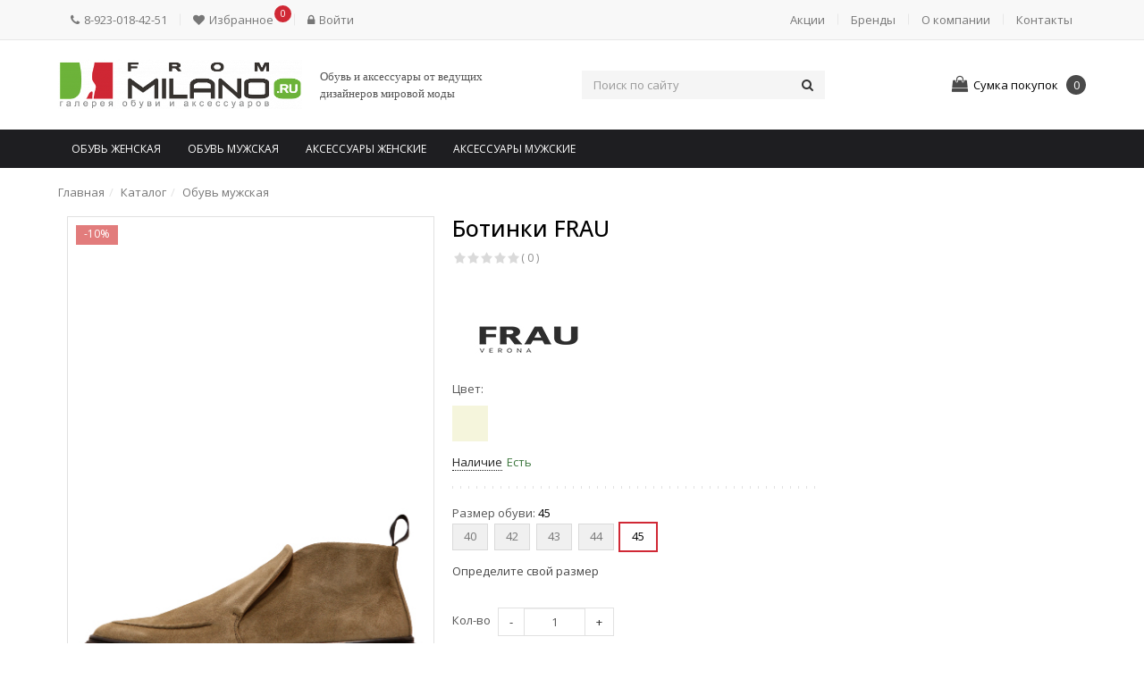

--- FILE ---
content_type: text/html; charset=UTF-8
request_url: https://frommilano.ru/catalog/obuv_muzhskaya/botinki_frau-233666/
body_size: 28037
content:
<!DOCTYPE html>
<html lang="ru">
<head>
	<meta http-equiv="X-UA-Compatible" content="IE=edge" />
	<link rel="shortcut icon" type="image/x-icon" href="/favicon.ico" />
		<title>Ботинки FRAU купить за 22 900 руб.</title><meta http-equiv="Content-Type" content="text/html; charset=UTF-8" />
<meta name="robots" content="index, follow" />
<meta name="keywords" content="Ботинки FRAU, купить Ботинки FRAU, приобрести Ботинки FRAU, Ботинки FRAU в различных цветах, Ботинки FRAU от дистрибьютора" />
<meta name="description" content="Ботинки FRAU доставка по всей России от официального дистрибьютора. Качественная обувь от ведущих дизайнеров мировой моды. Звоните и заказывайте прямо сейчас!" />
<link rel="canonical" href="http://frommilano.ru/catalog/obuv_muzhskaya/botinki_frau-233666/" />
<link href="/bitrix/js/ui/design-tokens/dist/ui.design-tokens.min.css?168027656622029" type="text/css"  rel="stylesheet" />
<link href="/bitrix/js/ui/fonts/opensans/ui.font.opensans.min.css?16802763872320" type="text/css"  rel="stylesheet" />
<link href="/bitrix/js/main/popup/dist/main.popup.bundle.min.css?171093334526598" type="text/css"  rel="stylesheet" />
<link href="/bitrix/templates/styleshop/components/bitrix/catalog/perfectum/style.css?1645201924736" type="text/css"  rel="stylesheet" />
<link href="/bitrix/templates/styleshop/components/bitrix/catalog.element/catalog/style.css?164520192453" type="text/css"  rel="stylesheet" />
<link href="/bitrix/components/unisoftmedia/recall/templates/oneclick/user_consent.min.css?16452019252822" type="text/css"  rel="stylesheet" />
<link href="/bitrix/templates/styleshop/components/bitrix/catalog.viewed.products/sidebar/style.css?1645201924171" type="text/css"  rel="stylesheet" />
<link href="/bitrix/templates/styleshop/css/jquery.fancybox.min.css?16452019243804" type="text/css"  data-template-style="true"  rel="stylesheet" />
<link href="/bitrix/templates/styleshop/css/jquery.jscrollpane.min.css?1645201924890" type="text/css"  data-template-style="true"  rel="stylesheet" />
<link href="/bitrix/templates/styleshop/css/owl.carousel.min.css?16452019242540" type="text/css"  data-template-style="true"  rel="stylesheet" />
<link href="/bitrix/templates/styleshop/css/common.min.css?1645201924222456" type="text/css"  data-template-style="true"  rel="stylesheet" />
<link href="/bitrix/templates/styleshop/js/articModal/jquery.arcticmodal-0.3.css?1645201924654" type="text/css"  data-template-style="true"  rel="stylesheet" />
<link href="/bitrix/templates/styleshop/js/articModal/themes/simple.css?1645201924420" type="text/css"  data-template-style="true"  rel="stylesheet" />
<link href="/bitrix/templates/styleshop/theme/blue/style.css?16452019245751" type="text/css"  data-template-style="true"  rel="stylesheet" />
<link href="/bitrix/templates/styleshop/components/bitrix/sale.basket.basket.line/minicart/style.css?164520192476" type="text/css"  data-template-style="true"  rel="stylesheet" />
<script type="text/javascript">if(!window.BX)window.BX={};if(!window.BX.message)window.BX.message=function(mess){if(typeof mess==='object'){for(let i in mess) {BX.message[i]=mess[i];} return true;}};</script>
<script type="text/javascript">(window.BX||top.BX).message({'JS_CORE_LOADING':'Загрузка...','JS_CORE_NO_DATA':'- Нет данных -','JS_CORE_WINDOW_CLOSE':'Закрыть','JS_CORE_WINDOW_EXPAND':'Развернуть','JS_CORE_WINDOW_NARROW':'Свернуть в окно','JS_CORE_WINDOW_SAVE':'Сохранить','JS_CORE_WINDOW_CANCEL':'Отменить','JS_CORE_WINDOW_CONTINUE':'Продолжить','JS_CORE_H':'ч','JS_CORE_M':'м','JS_CORE_S':'с','JSADM_AI_HIDE_EXTRA':'Скрыть лишние','JSADM_AI_ALL_NOTIF':'Показать все','JSADM_AUTH_REQ':'Требуется авторизация!','JS_CORE_WINDOW_AUTH':'Войти','JS_CORE_IMAGE_FULL':'Полный размер'});</script>

<script type="text/javascript" src="/bitrix/js/main/core/core.min.js?1710933349219752"></script>

<script>BX.setJSList(['/bitrix/js/main/core/core_ajax.js','/bitrix/js/main/core/core_promise.js','/bitrix/js/main/polyfill/promise/js/promise.js','/bitrix/js/main/loadext/loadext.js','/bitrix/js/main/loadext/extension.js','/bitrix/js/main/polyfill/promise/js/promise.js','/bitrix/js/main/polyfill/find/js/find.js','/bitrix/js/main/polyfill/includes/js/includes.js','/bitrix/js/main/polyfill/matches/js/matches.js','/bitrix/js/ui/polyfill/closest/js/closest.js','/bitrix/js/main/polyfill/fill/main.polyfill.fill.js','/bitrix/js/main/polyfill/find/js/find.js','/bitrix/js/main/polyfill/matches/js/matches.js','/bitrix/js/main/polyfill/core/dist/polyfill.bundle.js','/bitrix/js/main/core/core.js','/bitrix/js/main/polyfill/intersectionobserver/js/intersectionobserver.js','/bitrix/js/main/lazyload/dist/lazyload.bundle.js','/bitrix/js/main/polyfill/core/dist/polyfill.bundle.js','/bitrix/js/main/parambag/dist/parambag.bundle.js']);
</script>
<script type="text/javascript">(window.BX||top.BX).message({'pull_server_enabled':'N','pull_config_timestamp':'0','pull_guest_mode':'N','pull_guest_user_id':'0'});(window.BX||top.BX).message({'PULL_OLD_REVISION':'Для продолжения корректной работы с сайтом необходимо перезагрузить страницу.'});</script>
<script type="text/javascript">(window.BX||top.BX).message({'MAIN_USER_CONSENT_REQUEST_TITLE':'Согласие пользователя','MAIN_USER_CONSENT_REQUEST_BTN_ACCEPT':'Принимаю','MAIN_USER_CONSENT_REQUEST_BTN_REJECT':'Не принимаю','MAIN_USER_CONSENT_REQUEST_LOADING':'Загрузка..','MAIN_USER_CONSENT_REQUEST_ERR_TEXT_LOAD':'Не удалось загрузить текст соглашения.'});</script>
<script type="text/javascript">(window.BX||top.BX).message({'LANGUAGE_ID':'ru','FORMAT_DATE':'DD.MM.YYYY','FORMAT_DATETIME':'DD.MM.YYYY HH:MI:SS','COOKIE_PREFIX':'BITRIX_SM','SERVER_TZ_OFFSET':'10800','UTF_MODE':'Y','SITE_ID':'s2','SITE_DIR':'/','USER_ID':'','SERVER_TIME':'1768981031','USER_TZ_OFFSET':'0','USER_TZ_AUTO':'Y','bitrix_sessid':'876dd93c01ae7113693244421910b084'});</script>


<script type="text/javascript"  src="/bitrix/cache/js/s2/styleshop/kernel_main/kernel_main_v1.js?1711376767192226"></script>
<script type="text/javascript" src="/bitrix/js/ui/dexie/dist/dexie3.bundle.min.js?168027638988295"></script>
<script type="text/javascript" src="/bitrix/js/main/core/core_ls.min.js?16452019237365"></script>
<script type="text/javascript" src="/bitrix/js/main/core/core_frame_cache.min.js?171093334911210"></script>
<script type="text/javascript" src="/bitrix/js/altasib/kladr/kladr.js?16452019233507"></script>
<script type="text/javascript" src="/bitrix/js/pull/protobuf/protobuf.min.js?164520384376433"></script>
<script type="text/javascript" src="/bitrix/js/pull/protobuf/model.min.js?164520384314190"></script>
<script type="text/javascript" src="/bitrix/js/rest/client/rest.client.min.js?16452047059240"></script>
<script type="text/javascript" src="/bitrix/js/pull/client/pull.client.min.js?168027655648309"></script>
<script type="text/javascript" src="/bitrix/js/main/cphttprequest.min.js?16452019233623"></script>
<script type="text/javascript" src="/bitrix/js/main/popup/dist/main.popup.bundle.min.js?171093334265670"></script>
<script type="text/javascript">BX.setJSList(['/bitrix/js/main/core/core_fx.js','/bitrix/js/main/session.js','/bitrix/js/main/pageobject/pageobject.js','/bitrix/js/main/core/core_window.js','/bitrix/js/main/date/main.date.js','/bitrix/js/main/core/core_date.js','/bitrix/js/main/utils.js','/bitrix/js/main/dd.js','/bitrix/js/main/core/core_uf.js','/bitrix/js/main/core/core_dd.js','/bitrix/js/main/core/core_tooltip.js','/bitrix/templates/styleshop/components/bitrix/catalog.element/catalog/script.js','/bitrix/templates/styleshop/components/bitrix/catalog.store.amount/catalog/script.js','/bitrix/components/unisoftmedia/recall/templates/oneclick/script.js','/bitrix/components/unisoftmedia/recall/templates/oneclick/user_consent.js','/bitrix/templates/styleshop/components/bitrix/sale.gift.product/product/script.js','/bitrix/templates/styleshop/components/bitrix/sale.gift.main.products/product/script.js','/bitrix/templates/styleshop/js/jquery.min.js','/bitrix/templates/styleshop/components/bitrix/iblock.vote/stars/script.js','/bitrix/templates/styleshop/js/subscribe.min.js','/bitrix/templates/styleshop/js/jquery.mousewheel.min.js','/bitrix/templates/styleshop/js/jquery.mmenu.min.js','/bitrix/templates/styleshop/js/bootstrap.js','/bitrix/templates/styleshop/js/jquery.fancybox.pack.js','/bitrix/templates/styleshop/js/zoom/jquery.elevateZoom-3.0.8.min.js','/bitrix/templates/styleshop/js/jquery.jscrollpane.min.js','/bitrix/templates/styleshop/js/scriptOffers.js','/bitrix/templates/styleshop/js/inputQuantity.js','/bitrix/templates/styleshop/js/owl.carousel.js','/bitrix/templates/styleshop/js/social-likes.min.js','/bitrix/templates/styleshop/js/jquery.maskedinput.min.js','/bitrix/templates/styleshop/js/plagins.js','/bitrix/templates/styleshop/js/basket.js','/bitrix/templates/styleshop/js/common.js','/bitrix/templates/styleshop/js/validate/validate.js','/bitrix/templates/styleshop/js/articModal/jquery.arcticmodal-0.3.min.js','/bitrix/templates/styleshop/components/unisoftmedia/wishlist.list/mobile/script.js','/bitrix/templates/styleshop/components/bitrix/sale.basket.basket.line/mobile/script.js','/bitrix/components/bitrix/search.title/script.js','/bitrix/templates/styleshop/components/bitrix/search.title/mobile/script.js','/bitrix/templates/styleshop/components/unisoftmedia/wishlist.list/.default/script.js','/bitrix/templates/styleshop/components/bitrix/sale.basket.basket.line/minicart/script.js','/bitrix/templates/styleshop/components/bitrix/menu/catalog/script.js','/bitrix/templates/styleshop/components/unisoftmedia/catalog.compare.list/catalog/script.js']);</script>
<meta name="SKYPE_TOOLBAR" content="SKYPE_TOOLBAR_PARSER_COMPATIBLE" />
<link rel="stylesheet" href="//fonts.googleapis.com/css?family=Open+Sans:300,300italic,400,400italic,500,500italic,600,600italic,700,700italic,800,800italic" type="text/css" media="screen" />
<style type="text/css">body{font:Oldenburg}</style>
<script type="text/javascript">var phpConst = {'SITE_TEMPLATE_PATH':'/bitrix/templates/styleshop','SITE_DIR':'/','SITE_ID':'s2'},$in_basket = [],$in_compare = [],$in_favorites = [];</script>
<meta name="viewport" content="width=device-width, user-scalable=no, initial-scale=1" />
<script type="text/javascript">var ajaxMessages = {wait:"Загрузка..."}</script>
<meta property="og:type" content="website" />
<meta property="og:site_name" content="FROMMILANO" />
<meta property="og:image" content="//frommilano.ru:443/upload/iblock/a0c/b1wr9u0rw17d7gzoojn0dsl2v4ys1ben.jpg" />
<meta property="og:url" content="http://frommilano.ru/catalog/obuv_muzhskaya/botinki_frau-233666/" />
<meta property="og:title" content="Ботинки FRAU купить за 22 900 руб." />
<meta property="og:description" content="Ботинки FRAU доставка по всей России от официального дистрибьютора. Качественная обувь от ведущих дизайнеров мировой моды. Звоните и заказывайте прямо сейчас!" />
<!-- dev2fun module opengraph -->
<meta property="og:title" content="Ботинки FRAU купить за 22 900 руб."/>
<meta property="og:description" content="Ботинки FRAU доставка по всей России от официального дистрибьютора. Качественная обувь от ведущих дизайнеров мировой моды. Звоните и заказывайте прямо сейчас!"/>
<meta property="og:url" content="https://frommilano.ru/catalog/obuv_muzhskaya/botinki_frau-233666/"/>
<meta property="og:type" content="website"/>
<meta property="og:site_name" content="FROMMILANO"/>
<meta property="og:image" content="https://frommilano.ru/upload/iblock/def/ezgoevnc7toijvcasq0alpolcttlbnha.jpg"/>
<meta property="og:image:type" content="image/jpeg"/>
<meta property="og:image:width" content="158"/>
<meta property="og:image:height" content="210"/>
<!-- /dev2fun module opengraph -->



<script type="text/javascript"  src="/bitrix/cache/js/s2/styleshop/template_85b08bb6a3df76718eb3d73eda35a4ee/template_85b08bb6a3df76718eb3d73eda35a4ee_v1.js?1710933368367183"></script>
<script type="text/javascript"  src="/bitrix/cache/js/s2/styleshop/page_5e1e636fa4215d98fdf16287583ee5dc/page_5e1e636fa4215d98fdf16287583ee5dc_v1.js?171093373836932"></script>
<script type="text/javascript">var _ba = _ba || []; _ba.push(["aid", "2ae9e945262e362a202b4ab9d78decf9"]); _ba.push(["host", "frommilano.ru"]); _ba.push(["ad[ct][item]", "[base64]"]);_ba.push(["ad[ct][user_id]", function(){return BX.message("USER_ID") ? BX.message("USER_ID") : 0;}]);_ba.push(["ad[ct][recommendation]", function() {var rcmId = "";var cookieValue = BX.getCookie("BITRIX_SM_RCM_PRODUCT_LOG");var productId = 233666;var cItems = [];var cItem;if (cookieValue){cItems = cookieValue.split(".");}var i = cItems.length;while (i--){cItem = cItems[i].split("-");if (cItem[0] == productId){rcmId = cItem[1];break;}}return rcmId;}]);_ba.push(["ad[ct][v]", "2"]);(function() {var ba = document.createElement("script"); ba.type = "text/javascript"; ba.async = true;ba.src = (document.location.protocol == "https:" ? "https://" : "http://") + "bitrix.info/ba.js";var s = document.getElementsByTagName("script")[0];s.parentNode.insertBefore(ba, s);})();</script>


</head>
<body class="catalog" itemscope itemtype="http://schema.org/WebPage"><!-- body -->
    	<header id="header-mobile" class="hidden-md hidden-lg mm-slideout" data-spy="affix" data-offset-top="50">
	<div class="container">
		<div class="row">
			<div class="block-table">
				<div class="block-table-row">
					<div class="un-col-xs-20 un-col-sm-20 block-table-td">
						<div class="navbar-inverse">
							<button type="button" id="mm-slideout" class="navbar-toggle collapsed visible-xs visible-sm" data-toggle="collapse">
						    <span class="icon-bar"></span>
						    <span class="icon-bar"></span>
						    <span class="icon-bar"></span>
						  </button>
					  </div>
					</div>
					<div class="un-col-xs-20 un-col-sm-20 block-table-td mobile-search-btn">
						<a class="mobile-search-button" href="#"></a>
					</div>
					<div class="un-col-xs-20 un-col-sm-20 block-table-td">
						<!--'start_frame_cache_iIjGFB'-->
<ul class="nav nav-pills">

			<li class="welcom_user">
			<a class="account dropdown-toggle" role="button" href="/personal/">
				<span class="user-personal">Личный кабинет</span>
			</a>
		</li>
	
	</ul>

	<!--'end_frame_cache_iIjGFB'-->					</div>
					<div class="un-col-xs-20 un-col-sm-20 block-table-td">
						<ul class="nav nav-pills">
	<li class="favorites wishlist" onclick="javascript:location.href='/personal/wishlist/'" id="wishlistX69dPr">
		<script>
			var wishlistX69dPr = new SmallWishlist;
		</script>
			<!--'start_frame_cache_wishlistX69dPr'--><a class="favorite dropdown-toggle" href="/personal/wishlist/">
	<div>
		<span class="favorites__count wishlist-count" style="display: none;">
			<span>0</span>
		</span>
	</div>
	<span>Избранное</span>
</a>
<!--'end_frame_cache_wishlistX69dPr'-->
	</li>
<script>
	wishlistX69dPr.siteId       = 's2';
	wishlistX69dPr.wishlistId   = 'wishlistX69dPr';
	wishlistX69dPr.ajaxPath     = '/bitrix/components/unisoftmedia/wishlist.list/ajax.php';
	wishlistX69dPr.templateName = 'mobile';
	wishlistX69dPr.arParams     =  {'COMPONENT_TEMPLATE':'mobile','PATH_TO_WISHLIST':'/personal/wishlist/','MAX_WIDTH_WISHLIST':'70','MAX_HEIGHT_WISHLIST':'70','SHOW_PRODUCTS':'N','CACHE_TYPE':'A','AJAX':'N','~COMPONENT_TEMPLATE':'mobile','~PATH_TO_WISHLIST':'/personal/wishlist/','~MAX_WIDTH_WISHLIST':'70','~MAX_HEIGHT_WISHLIST':'70','~SHOW_PRODUCTS':'N','~CACHE_TYPE':'A','~AJAX':'N','wishlistId':'wishlistX69dPr'}; // TODO \Bitrix\Main\Web\Json::encode
	wishlistX69dPr.activate();
</script>
</ul>					</div>
					<div class="un-col-xs-20 un-col-sm-20 block-table-td">
						<div class="hminicart">
               <!-- minicart -->
								<script>
	var minicart1 = new BitrixSmallCart;
</script>

<div id="minicart1" class="minicart" onclick="javascript:location.href='/personal/cart/'">
	<!--'start_frame_cache_minicart1'-->		<a class="dropdown-toggle" href="/personal/cart/"><span class="minicart-text">Сумка покупок</span></a>
						<!--'end_frame_cache_minicart1'--></div>

<script type="text/javascript">
	minicart1.siteId       = 's2';
	minicart1.cartId       = 'minicart1';
	minicart1.ajaxPath     = '/bitrix/components/bitrix/sale.basket.basket.line/ajax.php';
	minicart1.templateName = 'mobile';
	minicart1.arParams     =  {'PATH_TO_BASKET':'/personal/cart/','PATH_TO_PERSONAL':'/personal/','SHOW_PERSONAL_LINK':'N','SHOW_NUM_PRODUCTS':'Y','SHOW_TOTAL_PRICE':'N','SHOW_PRODUCTS':'N','POSITION_FIXED':'N','SHOW_EMPTY_VALUES':'N','SHOW_AUTHOR':'N','PATH_TO_REGISTER':'/login/','PATH_TO_PROFILE':'/personal/','SHOW_DELAY':'N','SHOW_NOTAVAIL':'N','SHOW_SUBSCRIBE':'N','SHOW_IMAGE':'Y','SHOW_PRICE':'Y','SHOW_SUMMARY':'Y','PATH_TO_ORDER':'/personal/order/make/','COMPONENT_TEMPLATE':'mobile','HIDE_ON_BASKET_PAGES':'N','CACHE_TYPE':'A','SHOW_REGISTRATION':'N','PATH_TO_AUTHORIZE':'/login/','POSITION_VERTICAL':'top','POSITION_HORIZONTAL':'right','MAX_IMAGE_SIZE':'70','AJAX':'N','~PATH_TO_BASKET':'/personal/cart/','~PATH_TO_PERSONAL':'/personal/','~SHOW_PERSONAL_LINK':'N','~SHOW_NUM_PRODUCTS':'Y','~SHOW_TOTAL_PRICE':'N','~SHOW_PRODUCTS':'N','~POSITION_FIXED':'N','~SHOW_EMPTY_VALUES':'N','~SHOW_AUTHOR':'N','~PATH_TO_REGISTER':'/login/','~PATH_TO_PROFILE':'/personal/','~SHOW_DELAY':'N','~SHOW_NOTAVAIL':'N','~SHOW_SUBSCRIBE':'N','~SHOW_IMAGE':'Y','~SHOW_PRICE':'Y','~SHOW_SUMMARY':'Y','~PATH_TO_ORDER':'/personal/order/make/','~COMPONENT_TEMPLATE':'mobile','~HIDE_ON_BASKET_PAGES':'N','~CACHE_TYPE':'A','~SHOW_REGISTRATION':'N','~PATH_TO_AUTHORIZE':'/login/','~POSITION_VERTICAL':'top','~POSITION_HORIZONTAL':'right','~MAX_IMAGE_SIZE':'70','~AJAX':'N','cartId':'minicart1'}; // TODO \Bitrix\Main\Web\Json::encode
	minicart1.activate();
</script>
						<!-- /minicart -->
						</div>
					</div>
				</div>
			</div>
		</div>
	</div>
</header>
<aside id="search-overlay" data-state="closed">
<!-- Search -->
	
<form action="/catalog/">

	<div class="hsearch-container">
						<div id="title-search-mobile" class="bx_search_container">

					<div class="form-group">
						<div class="input-group">
							<div class="input-group-btn">
								<button class="btn btn-default search" name="s" type="submit"><span>Найти</span></button>
							</div>
							<input id="title-search-input-mobile" class="form-control" type="text" name="q" placeholder="Поиск по сайту" value="" size="23" maxlength="50" autocomplete="off"/>
							<div class="input-group-btn">
								<button class="btn btn-default" id="search-overlay-close"></button>
							</div>
						</div>
					</div>

				</div>
				
			<script>
				BX.ready(function(){
					new JCTitleSearch({
						'AJAX_PAGE' : '/catalog/obuv_muzhskaya/botinki_frau-233666/',
						'CONTAINER_ID': 'title-search-mobile',
						'INPUT_ID': 'title-search-input-mobile',
						'MIN_QUERY_LEN': 2
					});
				});
			</script>
		</div>
</form>	<!-- /Search -->
</aside>	<div id="wrapper"><!-- wrapper -->
	<!-- mmenu -->
	<nav id="mmenu" class="mmenu-container">
		<ul class="nav mmenu">
		
		<li class="mm-search">
			<span>
				<button class="mobile-search-button mobile-search-btn" type="button">Поиск</button>
			</span>
		</li>
			<li class="mmenu-link"><a href="/action/">Акции</a><li class="mmenu-link"><a href="/brands/">Бренды</a><li class="mmenu-link"><a href="/about/">О компании</a><li class="mmenu-link"><a href="/about/contacts/">Контакты</a><li class="mmenu-link"><a href="/catalog/">Каталог</a><ul><li class="mmenu-link"><a href="/catalog/obuv_zhenskaya/">Обувь женская</a><ul><li class="mmenu-link"><a href="/catalog/obuv_zhenskaya/filter/new-is-e09e444ebfd4aa5a4b95f2a775ef12d8/apply/">НОВИНКИ</a><li class="mmenu-link"><a href="/catalog/obuv_zhenskaya/filter/best-is-4ef99bab6f2b116499af17806e554b09/apply/">ЛУЧШИЕ ПРЕДЛОЖЕНИЯ</a><li class="mmenu-link"><a href="/catalog/obuv_zhenskaya/filter/discount_offer_filter-is-99430485b9a8505e6711dfccf6a7bfa5/apply/">ТОВАРЫ СО СКИДКОЙ</a><li class="mmenu-link"><a href="/catalog/obuv_zhenskaya/filter/view-is-b602037633d36e1ec44d8b299158fea9/apply/">Демисезонная</a><ul><li class="mmenu-link"><a href="/catalog/obuv_zhenskaya/filter/view-is-b602037633d36e1ec44d8b299158fea9/category-is-7534479e8af2c42bff78ce64a651f063/apply/">Ботинки</a><li class="mmenu-link"><a href="/catalog/obuv_zhenskaya/filter/view-is-b602037633d36e1ec44d8b299158fea9/category-is-1a48a49698419e5aaf3632a29904af69/apply/">Ботфорты</a><li class="mmenu-link"><a href="/catalog/obuv_zhenskaya/filter/view-is-b602037633d36e1ec44d8b299158fea9/category-is-7fb13dd5b0ad273a07bfddbb51e4ee9a/apply/">Кроссовки</a><li class="mmenu-link"><a href="/catalog/obuv_zhenskaya/filter/view-is-b602037633d36e1ec44d8b299158fea9/category-is-3eaa2d0a6b0a5f9ed6deec1e3d649334/apply/">Лоферы</a><li class="mmenu-link"><a href="/catalog/obuv_zhenskaya/filter/view-is-b602037633d36e1ec44d8b299158fea9/category-is-39ff0489a48d5ce38a57238953d20892/apply/">Сапоги</a><li class="mmenu-link"><a href="/catalog/obuv_zhenskaya/filter/view-is-b602037633d36e1ec44d8b299158fea9/category-is-0be9101a2da6eababae23a62e5b0814f/apply/">Туфли</a></ul></li><li class="mmenu-link"><a href="/catalog/obuv_zhenskaya/filter/view-is-c88fc46b4d7c3f325720cd9cdf0463a3/apply/">Зимняя</a><ul><li class="mmenu-link"><a href="/catalog/obuv_zhenskaya/filter/view-is-c88fc46b4d7c3f325720cd9cdf0463a3/category-is-7534479e8af2c42bff78ce64a651f063/apply/">Ботинки</a><li class="mmenu-link"><a href="/catalog/obuv_zhenskaya/filter/view-is-c88fc46b4d7c3f325720cd9cdf0463a3/category-is-7fb13dd5b0ad273a07bfddbb51e4ee9a/apply/">Кроссовки</a><li class="mmenu-link"><a href="/catalog/obuv_zhenskaya/filter/view-is-c88fc46b4d7c3f325720cd9cdf0463a3/category-is-39ff0489a48d5ce38a57238953d20892/apply/">Сапоги</a></ul></li><li class="mmenu-link"><a href="/catalog/obuv_zhenskaya/filter/view-is-ddd37d435bfcda6738718b433b75886f/apply/">Классическая</a><ul><li class="mmenu-link"><a href="/catalog/obuv_zhenskaya/filter/view-is-ddd37d435bfcda6738718b433b75886f/category-is-0be9101a2da6eababae23a62e5b0814f/apply/">Туфли</a></ul></li><li class="mmenu-link"><a href="/catalog/obuv_zhenskaya/filter/view-is-222c22cdfb364251ed3291465e6441bb/apply/">Летняя</a><ul><li class="mmenu-link"><a href="/catalog/obuv_zhenskaya/filter/view-is-222c22cdfb364251ed3291465e6441bb/category-is-f7e279c87f17f690a19b68b8fcce3ba9/apply/">Босоножки</a><li class="mmenu-link"><a href="/catalog/obuv_zhenskaya/filter/view-is-222c22cdfb364251ed3291465e6441bb/category-is-7534479e8af2c42bff78ce64a651f063/apply/">Ботинки</a><li class="mmenu-link"><a href="/catalog/obuv_zhenskaya/filter/view-is-222c22cdfb364251ed3291465e6441bb/category-is-3eaa2d0a6b0a5f9ed6deec1e3d649334/apply/">Лоферы</a><li class="mmenu-link"><a href="/catalog/obuv_zhenskaya/filter/view-is-222c22cdfb364251ed3291465e6441bb/category-is-e04305a56ef6f680b60f342e2cd4c23e/apply/">Мокасины</a><li class="mmenu-link"><a href="/catalog/obuv_zhenskaya/filter/view-is-222c22cdfb364251ed3291465e6441bb/category-is-de8a4a3b3157adec6e923b401da19808/apply/">Сабо</a><li class="mmenu-link"><a href="/catalog/obuv_zhenskaya/filter/view-is-222c22cdfb364251ed3291465e6441bb/category-is-cb07af809a4d22205f398f05d3dc136a/apply/">Сандалии</a><li class="mmenu-link"><a href="/catalog/obuv_zhenskaya/filter/view-is-222c22cdfb364251ed3291465e6441bb/category-is-e61a2ad0476d10457583fb3562464ae7/apply/">Слиперы</a><li class="mmenu-link"><a href="/catalog/obuv_zhenskaya/filter/view-is-222c22cdfb364251ed3291465e6441bb/category-is-ebefc934bdd6daa649042652d3360bf7/apply/">Слипоны</a><li class="mmenu-link"><a href="/catalog/obuv_zhenskaya/filter/view-is-222c22cdfb364251ed3291465e6441bb/category-is-0be9101a2da6eababae23a62e5b0814f/apply/">Туфли</a></ul></li><li class="mmenu-link"><a href="/catalog/obuv_zhenskaya/filter/view-is-95ead77052032f7edf7c92b78119425d/apply/">Спортивная</a><ul><li class="mmenu-link"><a href="/catalog/obuv_zhenskaya/filter/view-is-95ead77052032f7edf7c92b78119425d/category-is-7350969b21f1a0a6d3ee51ac94e0b294/apply/">Кеды</a><li class="mmenu-link"><a href="/catalog/obuv_zhenskaya/filter/view-is-95ead77052032f7edf7c92b78119425d/category-is-7fb13dd5b0ad273a07bfddbb51e4ee9a/apply/">Кроссовки</a><li class="mmenu-link"><a href="/catalog/obuv_zhenskaya/filter/view-is-95ead77052032f7edf7c92b78119425d/category-is-5ecd86dbba2e888cd5a4841fafa75ebc/apply/">Сникеры</a></ul></li></ul></li><li class="mmenu-link"><a href="/catalog/obuv_muzhskaya/">Обувь мужская</a><ul><li class="mmenu-link"><a href="/catalog/obuv_muzhskaya/filter/new-is-e09e444ebfd4aa5a4b95f2a775ef12d8/apply/">НОВИНКИ</a><li class="mmenu-link"><a href="/catalog/obuv_muzhskaya/filter/best-is-4ef99bab6f2b116499af17806e554b09/apply/">ЛУЧШИЕ ПРЕДЛОЖЕНИЯ</a><li class="mmenu-link"><a href="/catalog/obuv_muzhskaya/filter/discount_offer_filter-is-99430485b9a8505e6711dfccf6a7bfa5/apply/">ТОВАРЫ СО СКИДКОЙ</a><li class="mmenu-link"><a href="/catalog/obuv_muzhskaya/filter/view-is-b602037633d36e1ec44d8b299158fea9/apply/">Демисезонная</a><ul><li class="mmenu-link"><a href="/catalog/obuv_muzhskaya/filter/view-is-b602037633d36e1ec44d8b299158fea9/category-is-7534479e8af2c42bff78ce64a651f063/apply/">Ботинки</a><li class="mmenu-link"><a href="/catalog/obuv_muzhskaya/filter/view-is-b602037633d36e1ec44d8b299158fea9/category-is-7350969b21f1a0a6d3ee51ac94e0b294/apply/">Кеды</a><li class="mmenu-link"><a href="/catalog/obuv_muzhskaya/filter/view-is-b602037633d36e1ec44d8b299158fea9/category-is-7fb13dd5b0ad273a07bfddbb51e4ee9a/apply/">Кроссовки</a><li class="mmenu-link"><a href="/catalog/obuv_muzhskaya/filter/view-is-b602037633d36e1ec44d8b299158fea9/category-is-3eaa2d0a6b0a5f9ed6deec1e3d649334/apply/">Лоферы</a><li class="mmenu-link"><a href="/catalog/obuv_muzhskaya/filter/view-is-b602037633d36e1ec44d8b299158fea9/category-is-0be9101a2da6eababae23a62e5b0814f/apply/">Туфли</a></ul></li><li class="mmenu-link"><a href="/catalog/obuv_muzhskaya/filter/view-is-c88fc46b4d7c3f325720cd9cdf0463a3/apply/">Зимняя</a><ul><li class="mmenu-link"><a href="/catalog/obuv_muzhskaya/filter/view-is-c88fc46b4d7c3f325720cd9cdf0463a3/category-is-7534479e8af2c42bff78ce64a651f063/apply/">Ботинки</a><li class="mmenu-link"><a href="/catalog/obuv_muzhskaya/filter/view-is-c88fc46b4d7c3f325720cd9cdf0463a3/category-is-7350969b21f1a0a6d3ee51ac94e0b294/apply/">Кеды</a><li class="mmenu-link"><a href="/catalog/obuv_muzhskaya/filter/view-is-c88fc46b4d7c3f325720cd9cdf0463a3/category-is-7fb13dd5b0ad273a07bfddbb51e4ee9a/apply/">Кроссовки</a></ul></li><li class="mmenu-link"><a href="/catalog/obuv_muzhskaya/filter/view-is-ddd37d435bfcda6738718b433b75886f/apply/">Классическая</a><ul><li class="mmenu-link"><a href="/catalog/obuv_muzhskaya/filter/view-is-ddd37d435bfcda6738718b433b75886f/category-is-3eaa2d0a6b0a5f9ed6deec1e3d649334/apply/">Лоферы</a><li class="mmenu-link"><a href="/catalog/obuv_muzhskaya/filter/view-is-ddd37d435bfcda6738718b433b75886f/category-is-0be9101a2da6eababae23a62e5b0814f/apply/">Туфли</a></ul></li><li class="mmenu-link"><a href="/catalog/obuv_muzhskaya/filter/view-is-222c22cdfb364251ed3291465e6441bb/apply/">Летняя</a><ul><li class="mmenu-link"><a href="/catalog/obuv_muzhskaya/filter/view-is-222c22cdfb364251ed3291465e6441bb/category-is-3eaa2d0a6b0a5f9ed6deec1e3d649334/apply/">Лоферы</a><li class="mmenu-link"><a href="/catalog/obuv_muzhskaya/filter/view-is-222c22cdfb364251ed3291465e6441bb/category-is-e04305a56ef6f680b60f342e2cd4c23e/apply/">Мокасины</a><li class="mmenu-link"><a href="/catalog/obuv_muzhskaya/filter/view-is-222c22cdfb364251ed3291465e6441bb/category-is-de8a4a3b3157adec6e923b401da19808/apply/">Сабо</a><li class="mmenu-link"><a href="/catalog/obuv_muzhskaya/filter/view-is-222c22cdfb364251ed3291465e6441bb/category-is-cb07af809a4d22205f398f05d3dc136a/apply/">Сандалии</a><li class="mmenu-link"><a href="/catalog/obuv_muzhskaya/filter/view-is-222c22cdfb364251ed3291465e6441bb/category-is-ebefc934bdd6daa649042652d3360bf7/apply/">Слипоны</a><li class="mmenu-link"><a href="/catalog/obuv_muzhskaya/filter/view-is-222c22cdfb364251ed3291465e6441bb/category-is-0be9101a2da6eababae23a62e5b0814f/apply/">Туфли</a></ul></li><li class="mmenu-link"><a href="/catalog/obuv_muzhskaya/filter/view-is-95ead77052032f7edf7c92b78119425d/apply/">Спортивная</a><ul><li class="mmenu-link"><a href="/catalog/obuv_muzhskaya/filter/view-is-95ead77052032f7edf7c92b78119425d/category-is-7350969b21f1a0a6d3ee51ac94e0b294/apply/">Кеды</a><li class="mmenu-link"><a href="/catalog/obuv_muzhskaya/filter/view-is-95ead77052032f7edf7c92b78119425d/category-is-7fb13dd5b0ad273a07bfddbb51e4ee9a/apply/">Кроссовки</a><li class="mmenu-link"><a href="/catalog/obuv_muzhskaya/filter/view-is-95ead77052032f7edf7c92b78119425d/category-is-ebefc934bdd6daa649042652d3360bf7/apply/">Слипоны</a></ul></li></ul></li><li class="mmenu-link"><a href="/catalog/aksessuary_zhenskie/">Аксессуары женские</a><ul><li class="mmenu-link"><a href="/catalog/aksessuary_zhenskie/filter/new-is-e09e444ebfd4aa5a4b95f2a775ef12d8/apply/">НОВИНКИ</a><li class="mmenu-link"><a href="/catalog/aksessuary_zhenskie/filter/best-is-4ef99bab6f2b116499af17806e554b09/apply/">ЛУЧШИЕ ПРЕДЛОЖЕНИЯ</a><li class="mmenu-link"><a href="/catalog/aksessuary_zhenskie/filter/discount_offer_filter-is-99430485b9a8505e6711dfccf6a7bfa5/apply/">ТОВАРЫ СО СКИДКОЙ</a><li class="mmenu-link"><a href="/catalog/aksessuary_zhenskie/filter/view-is-2a91a329996321b180024611159283e7/apply/">Аксессуары</a><ul><li class="mmenu-link"><a href="/catalog/aksessuary_zhenskie/filter/view-is-2a91a329996321b180024611159283e7/category-is-7d4ac025661ec3a8c75b1c05d06ed24b/apply/">Перчатки</a><li class="mmenu-link"><a href="/catalog/aksessuary_zhenskie/filter/view-is-2a91a329996321b180024611159283e7/category-is-e2f4177b9ae3e581da70c3af85a45b07/apply/">Портмоне</a></ul></li><li class="mmenu-link"><a href="/catalog/aksessuary_zhenskie/filter/view-is-222c22cdfb364251ed3291465e6441bb/apply/">Летняя</a><ul><li class="mmenu-link"><a href="/catalog/aksessuary_zhenskie/filter/view-is-222c22cdfb364251ed3291465e6441bb/category-is-2e8475b6ac98a941822b7b71ddc59c10/apply/">Сумки</a></ul></li><li class="mmenu-link"><a href="/catalog/aksessuary_zhenskie/filter/view-is-bf82f0fdee071db9cec5e15091595e68/apply/">Сумки</a><ul><li class="mmenu-link"><a href="/catalog/aksessuary_zhenskie/filter/view-is-bf82f0fdee071db9cec5e15091595e68/category-is-ca2fb3480add1d8c0c71c78e60223ad3/apply/">Рюкзаки</a><li class="mmenu-link"><a href="/catalog/aksessuary_zhenskie/filter/view-is-bf82f0fdee071db9cec5e15091595e68/category-is-2e8475b6ac98a941822b7b71ddc59c10/apply/">Сумки</a></ul></li></ul></li><li class="mmenu-link"><a href="/catalog/aksessuary_muzhskie/">Аксессуары мужские</a><ul><li class="mmenu-link"><a href="/catalog/aksessuary_muzhskie/filter/new-is-e09e444ebfd4aa5a4b95f2a775ef12d8/apply/">НОВИНКИ</a><li class="mmenu-link"><a href="/catalog/aksessuary_muzhskie/filter/best-is-4ef99bab6f2b116499af17806e554b09/apply/">ЛУЧШИЕ ПРЕДЛОЖЕНИЯ</a><li class="mmenu-link"><a href="/catalog/aksessuary_muzhskie/filter/discount_offer_filter-is-99430485b9a8505e6711dfccf6a7bfa5/apply/">ТОВАРЫ СО СКИДКОЙ</a><li class="mmenu-link"><a href="/catalog/aksessuary_muzhskie/filter/view-is-2a91a329996321b180024611159283e7/apply/">Аксессуары</a><ul><li class="mmenu-link"><a href="/catalog/aksessuary_muzhskie/filter/view-is-2a91a329996321b180024611159283e7/category-is-3554c551aac0c68c7cd6606529b2cb4e/apply/">Визитницы</a><li class="mmenu-link"><a href="/catalog/aksessuary_muzhskie/filter/view-is-2a91a329996321b180024611159283e7/category-is-7d4ac025661ec3a8c75b1c05d06ed24b/apply/">Перчатки</a><li class="mmenu-link"><a href="/catalog/aksessuary_muzhskie/filter/view-is-2a91a329996321b180024611159283e7/category-is-e2f4177b9ae3e581da70c3af85a45b07/apply/">Портмоне</a><li class="mmenu-link"><a href="/catalog/aksessuary_muzhskie/filter/view-is-2a91a329996321b180024611159283e7/category-is-7898c478c2eab80f69cfc628c0828e3e/apply/">Ремни</a></ul></li><li class="mmenu-link"><a href="/catalog/aksessuary_muzhskie/filter/view-is-bf82f0fdee071db9cec5e15091595e68/apply/">Сумки</a><ul><li class="mmenu-link"><a href="/catalog/aksessuary_muzhskie/filter/view-is-bf82f0fdee071db9cec5e15091595e68/category-is-ae65a9e4c56d2eae7b358951e5a65eb8/apply/">Клатчи</a><li class="mmenu-link"><a href="/catalog/aksessuary_muzhskie/filter/view-is-bf82f0fdee071db9cec5e15091595e68/category-is-088f273f66031e56f407b58708a5b9c0/apply/">Портфели</a><li class="mmenu-link"><a href="/catalog/aksessuary_muzhskie/filter/view-is-bf82f0fdee071db9cec5e15091595e68/category-is-ca2fb3480add1d8c0c71c78e60223ad3/apply/">Рюкзаки</a><li class="mmenu-link"><a href="/catalog/aksessuary_muzhskie/filter/view-is-bf82f0fdee071db9cec5e15091595e68/category-is-2e8475b6ac98a941822b7b71ddc59c10/apply/">Сумки</a></ul></li></ul></li></ul>		</ul>

	</nav>
	<!-- mmenu -->
				<div class="top-panel light hidden-xs hidden-sm">
			<div class="container">
				<div class="row">
					<div class="top-panel-left col-md-7 col-lg-6">
						<ul class="nav nav-pills">
							<li>
								<a href="/ajax/feedback_form.php" class="phone fancy-phone" data-fancybox-type="ajax">
									<span>8-923-018-42-51</span>
								</a>
							</li>
						</ul>
						<ul class="nav nav-pills">
	<li class="favorites wishlist" data-hover="dropdown" id="wishlistDtz2oA">
		<script>
			var wishlistDtz2oA = new SmallWishlist;
		</script>
			<!--'start_frame_cache_wishlistDtz2oA'--><a class="favorite dropdown-toggle" data-toggle="dropdown" role="button" href="javascript:void(0)">
	<span>Избранное</span>
</a>
	<div class="wishlist-item-list dropdown-menu animated fadeIn">
		<div class="panel wishlist-item-list-container">
			<div class="panel-body _empty">
				<p>У вас еще нет избранных товаров.</p>
			</div>
		</div>
	</div>

<span class="favorites__count wishlist-count hidden-xs">
	<span>0</span>
</span><!--'end_frame_cache_wishlistDtz2oA'-->
	</li>
<script>
	wishlistDtz2oA.siteId       = 's2';
	wishlistDtz2oA.wishlistId   = 'wishlistDtz2oA';
	wishlistDtz2oA.ajaxPath     = '/bitrix/components/unisoftmedia/wishlist.list/ajax.php';
	wishlistDtz2oA.templateName = '.default';
	wishlistDtz2oA.arParams     =  {'COMPONENT_TEMPLATE':'.default','PATH_TO_WISHLIST':'/personal/wishlist/','MAX_WIDTH_WISHLIST':'70','MAX_HEIGHT_WISHLIST':'70','SHOW_PRODUCTS':'Y','CACHE_TYPE':'A','AJAX':'N','~COMPONENT_TEMPLATE':'.default','~PATH_TO_WISHLIST':'/personal/wishlist/','~MAX_WIDTH_WISHLIST':'70','~MAX_HEIGHT_WISHLIST':'70','~SHOW_PRODUCTS':'Y','~CACHE_TYPE':'A','~AJAX':'N','wishlistId':'wishlistDtz2oA'}; // TODO \Bitrix\Main\Web\Json::encode
	wishlistDtz2oA.activate();
</script>
</ul>						<!--'start_frame_cache_8k8aZS'-->
<ul class="nav nav-pills">

			<li>
			<a class="user-in" href="/auth/">
				<span class="user-personal">Войти </span></a>
			</li>
			
				</ul>

				<!--'end_frame_cache_8k8aZS'-->						</div>
						<div class="col-md-5 col-lg-6">
								    <ul class="nav nav-pills pull-right responsive-menu" id="top-menu"><li class="menu-item-link menu-item-level-1">
                <a title="Акции" href="/action/" class="">Акции</a>

                    <li class="menu-item-link menu-item-level-1">
                <a title="Бренды" href="/brands/" class="">Бренды</a>

                    <li class="menu-item-link menu-item-level-1">
                <a title="О компании" href="/about/" class="">О компании</a>

                    <li class="menu-item-link menu-item-level-1">
                <a title="Контакты" href="/about/contacts/" class="">Контакты</a>

                    
        <li class="menu-item-link dropdown more" data-hover="dropdown">
            <a href="#" class="dropdown-toggle" data-toggle="dropdown" role="button">Еще...</a>
            <ul class="dropdown-menu dropdown-menu-right animated fadeIn" role="menu"></ul>
        </li>

        
    </ul>
						</div>
					</div>
				</div>
			</div>
					<header id="header">
						<div class="container">
							<div class="row">
								<div class="block-table">
									<div class="block-table-row">
											<div class="col-xs-12 col-sm-12 col-md-3 block-table-td">
												<div class="logo">
													<a href="/"><img src="/bitrix/templates/styleshop/images/logo/logo_new.png" title="FROMMILANO" alt="FROMMILANO" />													</a>
													<small class="slogon hidden-md hidden-lg">
													<div>
	<span style="font-family: Verdana;">Обувь и аксессуары</span><span style="font-family: Verdana;"> от ведущих <br>
	</span>
</div>
<div>
	<span style="font-family: Verdana;">дизайнеров мировой моды</span>
</div>		                    </small>
												</div>
											</div>
											<div class="col-md-3 block-table-td hidden-xs hidden-sm">
												<div class="slogon">
													<div>
	<span style="font-family: Verdana;">Обувь и аксессуары</span><span style="font-family: Verdana;"> от ведущих <br>
	</span>
</div>
<div>
	<span style="font-family: Verdana;">дизайнеров мировой моды</span>
</div>		                    </div>
		                   </div>
											<div class="col-md-3 block-table-td hidden-xs hidden-sm">
												<!-- Search -->
												<div class="hsearch">
													
<form action="/catalog/">
	<div class="hsearch-container">
						<div id="title-search" class="bx_search_container">

					<div class="form-group">
						<div class="input-group form-search">
							<input id="title-search-input" class="form-control" type="text" name="q" placeholder="Поиск по сайту" value="" size="23" maxlength="50" autocomplete="off"/>
							<div class="input-group-btn">
								<button class="btn btn-default" name="s" type="submit"><span>Найти</span></button>
							</div>
						</div>
					</div>

				</div>
				
			<script>
				BX.ready(function(){
					new JCTitleSearch({
						'AJAX_PAGE' : '/catalog/obuv_muzhskaya/botinki_frau-233666/',
						'CONTAINER_ID': 'title-search',
						'INPUT_ID': 'title-search-input',
						'MIN_QUERY_LEN': 2
					});
				});
			</script>
		</div>
</form>													</div>
													<!-- /Search -->
											</div>
											<div class="col-md-3 block-table-td hidden-xs hidden-sm">
												<!-- minicart -->
												<div class="hminicart" id="minicart">
													<script>
	var minicart2 = new BitrixSmallCart;
</script>

<div id="minicart2" class="minicart pull-right"  data-hover="dropdown">
	<!--'start_frame_cache_minicart2'-->		<a class="dropdown-toggle" data-toggle="dropdown" role="button" href="javascript:void(0)"><span class="minicart-text">Сумка покупок</span></a>
					<span class="minicart-num">0</span>
							<div class="bx-basket-item-list dropdown-menu dropdown-menu-right animated fadeIn">
		<div id="minicart2products" class="panel bx-basket-item-list-container">
			<div class="panel-body _empty">
				<p>У вас нет товаров в корзине.</p>
			</div>
		</div>
	</div>
<!--'end_frame_cache_minicart2'--></div>

<script type="text/javascript">
	minicart2.siteId       = 's2';
	minicart2.cartId       = 'minicart2';
	minicart2.ajaxPath     = '/bitrix/components/bitrix/sale.basket.basket.line/ajax.php';
	minicart2.templateName = 'minicart';
	minicart2.arParams     =  {'PATH_TO_BASKET':'/personal/cart/','PATH_TO_PERSONAL':'/personal/','SHOW_PERSONAL_LINK':'N','SHOW_NUM_PRODUCTS':'Y','SHOW_TOTAL_PRICE':'Y','SHOW_PRODUCTS':'Y','POSITION_FIXED':'N','SHOW_EMPTY_VALUES':'Y','SHOW_AUTHOR':'N','PATH_TO_REGISTER':'/login/','PATH_TO_PROFILE':'/personal/','SHOW_DELAY':'N','SHOW_NOTAVAIL':'N','SHOW_SUBSCRIBE':'N','SHOW_IMAGE':'Y','SHOW_PRICE':'Y','SHOW_SUMMARY':'Y','PATH_TO_ORDER':'/personal/order/make/','COMPONENT_TEMPLATE':'minicart','HIDE_ON_BASKET_PAGES':'N','CACHE_TYPE':'A','SHOW_REGISTRATION':'N','PATH_TO_AUTHORIZE':'/login/','POSITION_VERTICAL':'top','POSITION_HORIZONTAL':'right','MAX_IMAGE_SIZE':'70','AJAX':'N','~PATH_TO_BASKET':'/personal/cart/','~PATH_TO_PERSONAL':'/personal/','~SHOW_PERSONAL_LINK':'N','~SHOW_NUM_PRODUCTS':'Y','~SHOW_TOTAL_PRICE':'Y','~SHOW_PRODUCTS':'Y','~POSITION_FIXED':'N','~SHOW_EMPTY_VALUES':'Y','~SHOW_AUTHOR':'N','~PATH_TO_REGISTER':'/login/','~PATH_TO_PROFILE':'/personal/','~SHOW_DELAY':'N','~SHOW_NOTAVAIL':'N','~SHOW_SUBSCRIBE':'N','~SHOW_IMAGE':'Y','~SHOW_PRICE':'Y','~SHOW_SUMMARY':'Y','~PATH_TO_ORDER':'/personal/order/make/','~COMPONENT_TEMPLATE':'minicart','~HIDE_ON_BASKET_PAGES':'N','~CACHE_TYPE':'A','~SHOW_REGISTRATION':'N','~PATH_TO_AUTHORIZE':'/login/','~POSITION_VERTICAL':'top','~POSITION_HORIZONTAL':'right','~MAX_IMAGE_SIZE':'70','~AJAX':'N','cartId':'minicart2'}; // TODO \Bitrix\Main\Web\Json::encode
	minicart2.activate();
</script>
													</div>
													<!-- /minicart -->
											</div>
										</div>
									</div>
								</div>
						</div>
					</header>
					<section id="catalog_menu" class="catalog_menu type_2 hidden-xs hidden-sm">
						<div class="container">
							<div class="row">
								<div class="col-sm-12">
									
<nav class="navbar navbar-inverse">
	<div class="collapse navbar-collapse">
		<ul class="nav navbar-nav responsive-menu">
			<li class="menu-item-link menu-item-level-1 home"><a href="/"><i class="fa fa-home"></i></a></li><li class="menu-item-link menu-item-level-1 parent">
								<a title="Обувь женская" href="/catalog/obuv_zhenskaya/" class="">Обувь женская</a>
					
							<ul class="animated dropdown-menu fadeIn">

						<li class="menu-item-link menu-item-level-2">
								<a title="НОВИНКИ" href="/catalog/obuv_zhenskaya/filter/new-is-e09e444ebfd4aa5a4b95f2a775ef12d8/apply/" class="">НОВИНКИ</a>
					
							<li class="menu-item-link menu-item-level-2">
								<a title="ЛУЧШИЕ ПРЕДЛОЖЕНИЯ" href="/catalog/obuv_zhenskaya/filter/best-is-4ef99bab6f2b116499af17806e554b09/apply/" class="">ЛУЧШИЕ ПРЕДЛОЖЕНИЯ</a>
					
							<li class="menu-item-link menu-item-level-2">
								<a title="ТОВАРЫ СО СКИДКОЙ" href="/catalog/obuv_zhenskaya/filter/discount_offer_filter-is-99430485b9a8505e6711dfccf6a7bfa5/apply/" class="">ТОВАРЫ СО СКИДКОЙ</a>
					
							<li class="menu-item-link menu-item-level-2 parent">
								<a title="Демисезонная" href="/catalog/obuv_zhenskaya/filter/view-is-b602037633d36e1ec44d8b299158fea9/apply/" class="">Демисезонная</a>
					
							<ul class="animated fadeIn">

						<li class="menu-item-link menu-item-level-3">
								<a title="Ботинки" href="/catalog/obuv_zhenskaya/filter/view-is-b602037633d36e1ec44d8b299158fea9/category-is-7534479e8af2c42bff78ce64a651f063/apply/" class="">Ботинки</a>
					
							<li class="menu-item-link menu-item-level-3">
								<a title="Ботфорты" href="/catalog/obuv_zhenskaya/filter/view-is-b602037633d36e1ec44d8b299158fea9/category-is-1a48a49698419e5aaf3632a29904af69/apply/" class="">Ботфорты</a>
					
							<li class="menu-item-link menu-item-level-3">
								<a title="Кроссовки" href="/catalog/obuv_zhenskaya/filter/view-is-b602037633d36e1ec44d8b299158fea9/category-is-7fb13dd5b0ad273a07bfddbb51e4ee9a/apply/" class="">Кроссовки</a>
					
							<li class="menu-item-link menu-item-level-3">
								<a title="Лоферы" href="/catalog/obuv_zhenskaya/filter/view-is-b602037633d36e1ec44d8b299158fea9/category-is-3eaa2d0a6b0a5f9ed6deec1e3d649334/apply/" class="">Лоферы</a>
					
							<li class="menu-item-link menu-item-level-3">
								<a title="Сапоги" href="/catalog/obuv_zhenskaya/filter/view-is-b602037633d36e1ec44d8b299158fea9/category-is-39ff0489a48d5ce38a57238953d20892/apply/" class="">Сапоги</a>
					
							<li class="menu-item-link menu-item-level-3">
								<a title="Туфли" href="/catalog/obuv_zhenskaya/filter/view-is-b602037633d36e1ec44d8b299158fea9/category-is-0be9101a2da6eababae23a62e5b0814f/apply/" class="">Туфли</a>
					
							</ul></li><li class="menu-item-link menu-item-level-2 parent">
								<a title="Зимняя" href="/catalog/obuv_zhenskaya/filter/view-is-c88fc46b4d7c3f325720cd9cdf0463a3/apply/" class="">Зимняя</a>
					
							<ul class="animated fadeIn">

						<li class="menu-item-link menu-item-level-3">
								<a title="Ботинки" href="/catalog/obuv_zhenskaya/filter/view-is-c88fc46b4d7c3f325720cd9cdf0463a3/category-is-7534479e8af2c42bff78ce64a651f063/apply/" class="">Ботинки</a>
					
							<li class="menu-item-link menu-item-level-3">
								<a title="Кроссовки" href="/catalog/obuv_zhenskaya/filter/view-is-c88fc46b4d7c3f325720cd9cdf0463a3/category-is-7fb13dd5b0ad273a07bfddbb51e4ee9a/apply/" class="">Кроссовки</a>
					
							<li class="menu-item-link menu-item-level-3">
								<a title="Сапоги" href="/catalog/obuv_zhenskaya/filter/view-is-c88fc46b4d7c3f325720cd9cdf0463a3/category-is-39ff0489a48d5ce38a57238953d20892/apply/" class="">Сапоги</a>
					
							</ul></li><li class="menu-item-link menu-item-level-2 parent">
								<a title="Классическая" href="/catalog/obuv_zhenskaya/filter/view-is-ddd37d435bfcda6738718b433b75886f/apply/" class="">Классическая</a>
					
							<ul class="animated fadeIn">

						<li class="menu-item-link menu-item-level-3">
								<a title="Туфли" href="/catalog/obuv_zhenskaya/filter/view-is-ddd37d435bfcda6738718b433b75886f/category-is-0be9101a2da6eababae23a62e5b0814f/apply/" class="">Туфли</a>
					
							</ul></li><li class="menu-item-link menu-item-level-2 parent">
								<a title="Летняя" href="/catalog/obuv_zhenskaya/filter/view-is-222c22cdfb364251ed3291465e6441bb/apply/" class="">Летняя</a>
					
							<ul class="animated fadeIn">

						<li class="menu-item-link menu-item-level-3">
								<a title="Босоножки" href="/catalog/obuv_zhenskaya/filter/view-is-222c22cdfb364251ed3291465e6441bb/category-is-f7e279c87f17f690a19b68b8fcce3ba9/apply/" class="">Босоножки</a>
					
							<li class="menu-item-link menu-item-level-3">
								<a title="Ботинки" href="/catalog/obuv_zhenskaya/filter/view-is-222c22cdfb364251ed3291465e6441bb/category-is-7534479e8af2c42bff78ce64a651f063/apply/" class="">Ботинки</a>
					
							<li class="menu-item-link menu-item-level-3">
								<a title="Лоферы" href="/catalog/obuv_zhenskaya/filter/view-is-222c22cdfb364251ed3291465e6441bb/category-is-3eaa2d0a6b0a5f9ed6deec1e3d649334/apply/" class="">Лоферы</a>
					
							<li class="menu-item-link menu-item-level-3">
								<a title="Мокасины" href="/catalog/obuv_zhenskaya/filter/view-is-222c22cdfb364251ed3291465e6441bb/category-is-e04305a56ef6f680b60f342e2cd4c23e/apply/" class="">Мокасины</a>
					
							<li class="menu-item-link menu-item-level-3">
								<a title="Сабо" href="/catalog/obuv_zhenskaya/filter/view-is-222c22cdfb364251ed3291465e6441bb/category-is-de8a4a3b3157adec6e923b401da19808/apply/" class="">Сабо</a>
					
							<li class="menu-item-link menu-item-level-3">
								<a title="Сандалии" href="/catalog/obuv_zhenskaya/filter/view-is-222c22cdfb364251ed3291465e6441bb/category-is-cb07af809a4d22205f398f05d3dc136a/apply/" class="">Сандалии</a>
					
							<li class="menu-item-link menu-item-level-3">
								<a title="Слиперы" href="/catalog/obuv_zhenskaya/filter/view-is-222c22cdfb364251ed3291465e6441bb/category-is-e61a2ad0476d10457583fb3562464ae7/apply/" class="">Слиперы</a>
					
							<li class="menu-item-link menu-item-level-3">
								<a title="Слипоны" href="/catalog/obuv_zhenskaya/filter/view-is-222c22cdfb364251ed3291465e6441bb/category-is-ebefc934bdd6daa649042652d3360bf7/apply/" class="">Слипоны</a>
					
							<li class="menu-item-link menu-item-level-3">
								<a title="Туфли" href="/catalog/obuv_zhenskaya/filter/view-is-222c22cdfb364251ed3291465e6441bb/category-is-0be9101a2da6eababae23a62e5b0814f/apply/" class="">Туфли</a>
					
							</ul></li><li class="menu-item-link menu-item-level-2 parent">
								<a title="Спортивная" href="/catalog/obuv_zhenskaya/filter/view-is-95ead77052032f7edf7c92b78119425d/apply/" class="">Спортивная</a>
					
							<ul class="animated fadeIn">

						<li class="menu-item-link menu-item-level-3">
								<a title="Кеды" href="/catalog/obuv_zhenskaya/filter/view-is-95ead77052032f7edf7c92b78119425d/category-is-7350969b21f1a0a6d3ee51ac94e0b294/apply/" class="">Кеды</a>
					
							<li class="menu-item-link menu-item-level-3">
								<a title="Кроссовки" href="/catalog/obuv_zhenskaya/filter/view-is-95ead77052032f7edf7c92b78119425d/category-is-7fb13dd5b0ad273a07bfddbb51e4ee9a/apply/" class="">Кроссовки</a>
					
							<li class="menu-item-link menu-item-level-3">
								<a title="Сникеры" href="/catalog/obuv_zhenskaya/filter/view-is-95ead77052032f7edf7c92b78119425d/category-is-5ecd86dbba2e888cd5a4841fafa75ebc/apply/" class="">Сникеры</a>
					
							</ul></li></ul></li><li class="menu-item-link menu-item-level-1 parent">
								<a title="Обувь мужская" href="/catalog/obuv_muzhskaya/" class="active">Обувь мужская</a>
					
							<ul class="animated dropdown-menu fadeIn">

						<li class="menu-item-link menu-item-level-2">
								<a title="НОВИНКИ" href="/catalog/obuv_muzhskaya/filter/new-is-e09e444ebfd4aa5a4b95f2a775ef12d8/apply/" class="">НОВИНКИ</a>
					
							<li class="menu-item-link menu-item-level-2">
								<a title="ЛУЧШИЕ ПРЕДЛОЖЕНИЯ" href="/catalog/obuv_muzhskaya/filter/best-is-4ef99bab6f2b116499af17806e554b09/apply/" class="">ЛУЧШИЕ ПРЕДЛОЖЕНИЯ</a>
					
							<li class="menu-item-link menu-item-level-2">
								<a title="ТОВАРЫ СО СКИДКОЙ" href="/catalog/obuv_muzhskaya/filter/discount_offer_filter-is-99430485b9a8505e6711dfccf6a7bfa5/apply/" class="">ТОВАРЫ СО СКИДКОЙ</a>
					
							<li class="menu-item-link menu-item-level-2 parent">
								<a title="Демисезонная" href="/catalog/obuv_muzhskaya/filter/view-is-b602037633d36e1ec44d8b299158fea9/apply/" class="">Демисезонная</a>
					
							<ul class="animated fadeIn">

						<li class="menu-item-link menu-item-level-3">
								<a title="Ботинки" href="/catalog/obuv_muzhskaya/filter/view-is-b602037633d36e1ec44d8b299158fea9/category-is-7534479e8af2c42bff78ce64a651f063/apply/" class="">Ботинки</a>
					
							<li class="menu-item-link menu-item-level-3">
								<a title="Кеды" href="/catalog/obuv_muzhskaya/filter/view-is-b602037633d36e1ec44d8b299158fea9/category-is-7350969b21f1a0a6d3ee51ac94e0b294/apply/" class="">Кеды</a>
					
							<li class="menu-item-link menu-item-level-3">
								<a title="Кроссовки" href="/catalog/obuv_muzhskaya/filter/view-is-b602037633d36e1ec44d8b299158fea9/category-is-7fb13dd5b0ad273a07bfddbb51e4ee9a/apply/" class="">Кроссовки</a>
					
							<li class="menu-item-link menu-item-level-3">
								<a title="Лоферы" href="/catalog/obuv_muzhskaya/filter/view-is-b602037633d36e1ec44d8b299158fea9/category-is-3eaa2d0a6b0a5f9ed6deec1e3d649334/apply/" class="">Лоферы</a>
					
							<li class="menu-item-link menu-item-level-3">
								<a title="Туфли" href="/catalog/obuv_muzhskaya/filter/view-is-b602037633d36e1ec44d8b299158fea9/category-is-0be9101a2da6eababae23a62e5b0814f/apply/" class="">Туфли</a>
					
							</ul></li><li class="menu-item-link menu-item-level-2 parent">
								<a title="Зимняя" href="/catalog/obuv_muzhskaya/filter/view-is-c88fc46b4d7c3f325720cd9cdf0463a3/apply/" class="">Зимняя</a>
					
							<ul class="animated fadeIn">

						<li class="menu-item-link menu-item-level-3">
								<a title="Ботинки" href="/catalog/obuv_muzhskaya/filter/view-is-c88fc46b4d7c3f325720cd9cdf0463a3/category-is-7534479e8af2c42bff78ce64a651f063/apply/" class="">Ботинки</a>
					
							<li class="menu-item-link menu-item-level-3">
								<a title="Кеды" href="/catalog/obuv_muzhskaya/filter/view-is-c88fc46b4d7c3f325720cd9cdf0463a3/category-is-7350969b21f1a0a6d3ee51ac94e0b294/apply/" class="">Кеды</a>
					
							<li class="menu-item-link menu-item-level-3">
								<a title="Кроссовки" href="/catalog/obuv_muzhskaya/filter/view-is-c88fc46b4d7c3f325720cd9cdf0463a3/category-is-7fb13dd5b0ad273a07bfddbb51e4ee9a/apply/" class="">Кроссовки</a>
					
							</ul></li><li class="menu-item-link menu-item-level-2 parent">
								<a title="Классическая" href="/catalog/obuv_muzhskaya/filter/view-is-ddd37d435bfcda6738718b433b75886f/apply/" class="">Классическая</a>
					
							<ul class="animated fadeIn">

						<li class="menu-item-link menu-item-level-3">
								<a title="Лоферы" href="/catalog/obuv_muzhskaya/filter/view-is-ddd37d435bfcda6738718b433b75886f/category-is-3eaa2d0a6b0a5f9ed6deec1e3d649334/apply/" class="">Лоферы</a>
					
							<li class="menu-item-link menu-item-level-3">
								<a title="Туфли" href="/catalog/obuv_muzhskaya/filter/view-is-ddd37d435bfcda6738718b433b75886f/category-is-0be9101a2da6eababae23a62e5b0814f/apply/" class="">Туфли</a>
					
							</ul></li><li class="menu-item-link menu-item-level-2 parent">
								<a title="Летняя" href="/catalog/obuv_muzhskaya/filter/view-is-222c22cdfb364251ed3291465e6441bb/apply/" class="">Летняя</a>
					
							<ul class="animated fadeIn">

						<li class="menu-item-link menu-item-level-3">
								<a title="Лоферы" href="/catalog/obuv_muzhskaya/filter/view-is-222c22cdfb364251ed3291465e6441bb/category-is-3eaa2d0a6b0a5f9ed6deec1e3d649334/apply/" class="">Лоферы</a>
					
							<li class="menu-item-link menu-item-level-3">
								<a title="Мокасины" href="/catalog/obuv_muzhskaya/filter/view-is-222c22cdfb364251ed3291465e6441bb/category-is-e04305a56ef6f680b60f342e2cd4c23e/apply/" class="">Мокасины</a>
					
							<li class="menu-item-link menu-item-level-3">
								<a title="Сабо" href="/catalog/obuv_muzhskaya/filter/view-is-222c22cdfb364251ed3291465e6441bb/category-is-de8a4a3b3157adec6e923b401da19808/apply/" class="">Сабо</a>
					
							<li class="menu-item-link menu-item-level-3">
								<a title="Сандалии" href="/catalog/obuv_muzhskaya/filter/view-is-222c22cdfb364251ed3291465e6441bb/category-is-cb07af809a4d22205f398f05d3dc136a/apply/" class="">Сандалии</a>
					
							<li class="menu-item-link menu-item-level-3">
								<a title="Слипоны" href="/catalog/obuv_muzhskaya/filter/view-is-222c22cdfb364251ed3291465e6441bb/category-is-ebefc934bdd6daa649042652d3360bf7/apply/" class="">Слипоны</a>
					
							<li class="menu-item-link menu-item-level-3">
								<a title="Туфли" href="/catalog/obuv_muzhskaya/filter/view-is-222c22cdfb364251ed3291465e6441bb/category-is-0be9101a2da6eababae23a62e5b0814f/apply/" class="">Туфли</a>
					
							</ul></li><li class="menu-item-link menu-item-level-2 parent">
								<a title="Спортивная" href="/catalog/obuv_muzhskaya/filter/view-is-95ead77052032f7edf7c92b78119425d/apply/" class="">Спортивная</a>
					
							<ul class="animated fadeIn">

						<li class="menu-item-link menu-item-level-3">
								<a title="Кеды" href="/catalog/obuv_muzhskaya/filter/view-is-95ead77052032f7edf7c92b78119425d/category-is-7350969b21f1a0a6d3ee51ac94e0b294/apply/" class="">Кеды</a>
					
							<li class="menu-item-link menu-item-level-3">
								<a title="Кроссовки" href="/catalog/obuv_muzhskaya/filter/view-is-95ead77052032f7edf7c92b78119425d/category-is-7fb13dd5b0ad273a07bfddbb51e4ee9a/apply/" class="">Кроссовки</a>
					
							<li class="menu-item-link menu-item-level-3">
								<a title="Слипоны" href="/catalog/obuv_muzhskaya/filter/view-is-95ead77052032f7edf7c92b78119425d/category-is-ebefc934bdd6daa649042652d3360bf7/apply/" class="">Слипоны</a>
					
							</ul></li></ul></li><li class="menu-item-link menu-item-level-1 parent">
								<a title="Аксессуары женские" href="/catalog/aksessuary_zhenskie/" class="">Аксессуары женские</a>
					
							<ul class="animated dropdown-menu fadeIn">

						<li class="menu-item-link menu-item-level-2">
								<a title="НОВИНКИ" href="/catalog/aksessuary_zhenskie/filter/new-is-e09e444ebfd4aa5a4b95f2a775ef12d8/apply/" class="">НОВИНКИ</a>
					
							<li class="menu-item-link menu-item-level-2">
								<a title="ЛУЧШИЕ ПРЕДЛОЖЕНИЯ" href="/catalog/aksessuary_zhenskie/filter/best-is-4ef99bab6f2b116499af17806e554b09/apply/" class="">ЛУЧШИЕ ПРЕДЛОЖЕНИЯ</a>
					
							<li class="menu-item-link menu-item-level-2">
								<a title="ТОВАРЫ СО СКИДКОЙ" href="/catalog/aksessuary_zhenskie/filter/discount_offer_filter-is-99430485b9a8505e6711dfccf6a7bfa5/apply/" class="">ТОВАРЫ СО СКИДКОЙ</a>
					
							<li class="menu-item-link menu-item-level-2 parent">
								<a title="Аксессуары" href="/catalog/aksessuary_zhenskie/filter/view-is-2a91a329996321b180024611159283e7/apply/" class="">Аксессуары</a>
					
							<ul class="animated fadeIn">

						<li class="menu-item-link menu-item-level-3">
								<a title="Перчатки" href="/catalog/aksessuary_zhenskie/filter/view-is-2a91a329996321b180024611159283e7/category-is-7d4ac025661ec3a8c75b1c05d06ed24b/apply/" class="">Перчатки</a>
					
							<li class="menu-item-link menu-item-level-3">
								<a title="Портмоне" href="/catalog/aksessuary_zhenskie/filter/view-is-2a91a329996321b180024611159283e7/category-is-e2f4177b9ae3e581da70c3af85a45b07/apply/" class="">Портмоне</a>
					
							</ul></li><li class="menu-item-link menu-item-level-2 parent">
								<a title="Летняя" href="/catalog/aksessuary_zhenskie/filter/view-is-222c22cdfb364251ed3291465e6441bb/apply/" class="">Летняя</a>
					
							<ul class="animated fadeIn">

						<li class="menu-item-link menu-item-level-3">
								<a title="Сумки" href="/catalog/aksessuary_zhenskie/filter/view-is-222c22cdfb364251ed3291465e6441bb/category-is-2e8475b6ac98a941822b7b71ddc59c10/apply/" class="">Сумки</a>
					
							</ul></li><li class="menu-item-link menu-item-level-2 parent">
								<a title="Сумки" href="/catalog/aksessuary_zhenskie/filter/view-is-bf82f0fdee071db9cec5e15091595e68/apply/" class="">Сумки</a>
					
							<ul class="animated fadeIn">

						<li class="menu-item-link menu-item-level-3">
								<a title="Рюкзаки" href="/catalog/aksessuary_zhenskie/filter/view-is-bf82f0fdee071db9cec5e15091595e68/category-is-ca2fb3480add1d8c0c71c78e60223ad3/apply/" class="">Рюкзаки</a>
					
							<li class="menu-item-link menu-item-level-3">
								<a title="Сумки" href="/catalog/aksessuary_zhenskie/filter/view-is-bf82f0fdee071db9cec5e15091595e68/category-is-2e8475b6ac98a941822b7b71ddc59c10/apply/" class="">Сумки</a>
					
							</ul></li></ul></li><li class="menu-item-link menu-item-level-1 parent">
								<a title="Аксессуары мужские" href="/catalog/aksessuary_muzhskie/" class="">Аксессуары мужские</a>
					
							<ul class="animated dropdown-menu fadeIn">

						<li class="menu-item-link menu-item-level-2">
								<a title="НОВИНКИ" href="/catalog/aksessuary_muzhskie/filter/new-is-e09e444ebfd4aa5a4b95f2a775ef12d8/apply/" class="">НОВИНКИ</a>
					
							<li class="menu-item-link menu-item-level-2">
								<a title="ЛУЧШИЕ ПРЕДЛОЖЕНИЯ" href="/catalog/aksessuary_muzhskie/filter/best-is-4ef99bab6f2b116499af17806e554b09/apply/" class="">ЛУЧШИЕ ПРЕДЛОЖЕНИЯ</a>
					
							<li class="menu-item-link menu-item-level-2">
								<a title="ТОВАРЫ СО СКИДКОЙ" href="/catalog/aksessuary_muzhskie/filter/discount_offer_filter-is-99430485b9a8505e6711dfccf6a7bfa5/apply/" class="">ТОВАРЫ СО СКИДКОЙ</a>
					
							<li class="menu-item-link menu-item-level-2 parent">
								<a title="Аксессуары" href="/catalog/aksessuary_muzhskie/filter/view-is-2a91a329996321b180024611159283e7/apply/" class="">Аксессуары</a>
					
							<ul class="animated fadeIn">

						<li class="menu-item-link menu-item-level-3">
								<a title="Визитницы" href="/catalog/aksessuary_muzhskie/filter/view-is-2a91a329996321b180024611159283e7/category-is-3554c551aac0c68c7cd6606529b2cb4e/apply/" class="">Визитницы</a>
					
							<li class="menu-item-link menu-item-level-3">
								<a title="Перчатки" href="/catalog/aksessuary_muzhskie/filter/view-is-2a91a329996321b180024611159283e7/category-is-7d4ac025661ec3a8c75b1c05d06ed24b/apply/" class="">Перчатки</a>
					
							<li class="menu-item-link menu-item-level-3">
								<a title="Портмоне" href="/catalog/aksessuary_muzhskie/filter/view-is-2a91a329996321b180024611159283e7/category-is-e2f4177b9ae3e581da70c3af85a45b07/apply/" class="">Портмоне</a>
					
							<li class="menu-item-link menu-item-level-3">
								<a title="Ремни" href="/catalog/aksessuary_muzhskie/filter/view-is-2a91a329996321b180024611159283e7/category-is-7898c478c2eab80f69cfc628c0828e3e/apply/" class="">Ремни</a>
					
							</ul></li><li class="menu-item-link menu-item-level-2 parent">
								<a title="Сумки" href="/catalog/aksessuary_muzhskie/filter/view-is-bf82f0fdee071db9cec5e15091595e68/apply/" class="">Сумки</a>
					
							<ul class="animated fadeIn">

						<li class="menu-item-link menu-item-level-3">
								<a title="Клатчи" href="/catalog/aksessuary_muzhskie/filter/view-is-bf82f0fdee071db9cec5e15091595e68/category-is-ae65a9e4c56d2eae7b358951e5a65eb8/apply/" class="">Клатчи</a>
					
							<li class="menu-item-link menu-item-level-3">
								<a title="Портфели" href="/catalog/aksessuary_muzhskie/filter/view-is-bf82f0fdee071db9cec5e15091595e68/category-is-088f273f66031e56f407b58708a5b9c0/apply/" class="">Портфели</a>
					
							<li class="menu-item-link menu-item-level-3">
								<a title="Рюкзаки" href="/catalog/aksessuary_muzhskie/filter/view-is-bf82f0fdee071db9cec5e15091595e68/category-is-ca2fb3480add1d8c0c71c78e60223ad3/apply/" class="">Рюкзаки</a>
					
							<li class="menu-item-link menu-item-level-3">
								<a title="Сумки" href="/catalog/aksessuary_muzhskie/filter/view-is-bf82f0fdee071db9cec5e15091595e68/category-is-2e8475b6ac98a941822b7b71ddc59c10/apply/" class="">Сумки</a>
					
							</ul></li></ul></li><li class="menu-item-link menu-item-level-1 parent more">
				<a title="Еще" href="javascript:void(0)"></a>
				<ul class="dropdown-menu dropdown-menu-right animated fadeIn"></ul>
			</li>		</ul>
	</div>
</nav>
									</div>
								</div>
							</div>
						</section>    <main id="content" itemprop="mainContentOfPage">
			<div class="frame_breadcrumb">
			<div class="container">
				<div class="row">
					<div class="col-md-12"><ol class="breadcrumb" itemscope itemtype="http://schema.org/BreadcrumbList"><!-- breadcrumbs --><li itemprop="itemListElement" itemscope itemtype="http://schema.org/ListItem"><a href="/" title="Главная" itemprop="item"><span itemprop="name">Главная</span></a><meta itemprop="position" content="1" /></li><li itemprop="itemListElement" itemscope itemtype="http://schema.org/ListItem"><a href="/catalog/" title="Каталог" itemprop="item"><span itemprop="name">Каталог</span></a><meta itemprop="position" content="2" /></li><li itemprop="itemListElement" itemscope itemtype="http://schema.org/ListItem"><a href="/catalog/obuv_muzhskaya/" title="Обувь мужская" itemprop="item"><span itemprop="name">Обувь мужская</span></a><meta itemprop="position" content="3" /></li></ol><!-- /breadcrumbs --></div>				</div>
			</div>
		</div>
		
	<!--container--><div class="container">
	<!--row--><div class="row">
	
	
	
	<div class="col-xs-12">
<section id="catalog-element">
			<!--col-md-9--><div class="col-md-9"><div class="detail-product js-item" id="bx_117848907_233666ev" itemscope itemtype="http://schema.org/Product">
	<div class="detail-product-container row">
		<header class="product-name col-xs-12 col-sm-6">
				<h1 itemprop="name">Ботинки FRAU</h1>
			</header>
		<div class="detail-product-left col-xs-12 col-sm-6">
			<div class="detail-product-images">
                <div class="sticker">
                    <span class="stickernew" style="display: none;">
                        <span class="text">Новинка</span>
                    </span>
                    <span class="stickerhit" style="display: none;">
                        <span class="text">Лучшее предложение</span>
                    </span>
                    <span id="bx_117848907_233666ev_dsc_perc" data-name="" class="stickersales" style="display: none;">
                        <span class="text">
                            -0%                        </span>
                    </span>
                </div>
				        			<div id="bx_117848907_233666ev_slider_list_233812" class="detail-product-images-photorama" style="display: none;">
      																		      																		      																		      																		      																		      																		      																		        				<div class="detail-product-images-photorama-img">
        					<ul class="list-unstyled owl-carousel owlMainCarousel" data-zoom-options="{'zoomType':'inner','borderSize':'1','borderColour':'#dcdcdc','lensShape':'round','lensColour':'#c9dae6','lensBorderSize':'0','easing':true,'cursor':'crosshair','zoomWindowPosition':'1','zoomWindowOffetx':'10','zoomWindowWidth':'500','zoomWindowHeight':'500','lensSize':'200'}" data-options="{'dotsVertical':false,'zoom':true,'responsive':{'0':{'dotsVertical':false,'zoom':false},'992':{'dotsVertical':true,'zoom':false},'1025':{'zoom':true}}}">
        						<li data-dot="<img width='75' height='100' class='img-thumbnail' src='/upload/resize_cache/iblock/219/90_100_1/qors88ccnk4vrc0zvp7gxmygk70kqrv9.jpg' />"><a data-url="/catalog/obuv_muzhskaya/botinki_frau-233666/" data-offerid="233812" class="owl-zoom" data-zoom-image="/upload/iblock/219/qors88ccnk4vrc0zvp7gxmygk70kqrv9.jpg" href="#" title="картинка Ботинки FRAU интернет магазин являющийся официальным дистрибьютором в России "><img class="img-thumbnail" src="/upload/iblock/219/qors88ccnk4vrc0zvp7gxmygk70kqrv9.jpg" alt="картинка Ботинки FRAU от интернет магазина" /></a></li><li data-dot="<img width='75' height='100' class='img-thumbnail' src='/upload/resize_cache/iblock/473/90_100_1/m8653m7hezea5z5030rbvuyph45g3azf.jpg' />"><a data-url="/catalog/obuv_muzhskaya/botinki_frau-233666/" data-offerid="233812" class="owl-zoom" data-zoom-image="/upload/iblock/473/m8653m7hezea5z5030rbvuyph45g3azf.jpg" href="#" title="картинка Ботинки FRAU интернет магазин являющийся официальным дистрибьютором в России "><img class="img-thumbnail" src="/upload/iblock/473/m8653m7hezea5z5030rbvuyph45g3azf.jpg" alt="картинка Ботинки FRAU от интернет магазина" /></a></li><li data-dot="<img width='75' height='100' class='img-thumbnail' src='/upload/resize_cache/iblock/3d3/90_100_1/05j2txr8axhfwbwxmn79z0g78mukem1a.jpg' />"><a data-url="/catalog/obuv_muzhskaya/botinki_frau-233666/" data-offerid="233812" class="owl-zoom" data-zoom-image="/upload/iblock/3d3/05j2txr8axhfwbwxmn79z0g78mukem1a.jpg" href="#" title="картинка Ботинки FRAU интернет магазин являющийся официальным дистрибьютором в России "><img class="img-thumbnail" src="/upload/iblock/3d3/05j2txr8axhfwbwxmn79z0g78mukem1a.jpg" alt="картинка Ботинки FRAU от интернет магазина" /></a></li><li data-dot="<img width='75' height='100' class='img-thumbnail' src='/upload/resize_cache/iblock/a0b/90_100_1/rwvi0i6rtybvm4dnp4vt73z9to2pl0v2.jpg' />"><a data-url="/catalog/obuv_muzhskaya/botinki_frau-233666/" data-offerid="233812" class="owl-zoom" data-zoom-image="/upload/iblock/a0b/rwvi0i6rtybvm4dnp4vt73z9to2pl0v2.jpg" href="#" title="картинка Ботинки FRAU интернет магазин являющийся официальным дистрибьютором в России "><img class="img-thumbnail" src="/upload/iblock/a0b/rwvi0i6rtybvm4dnp4vt73z9to2pl0v2.jpg" alt="картинка Ботинки FRAU от интернет магазина" /></a></li><li data-dot="<img width='75' height='100' class='img-thumbnail' src='/upload/resize_cache/iblock/0b0/90_100_1/ut58u9s38s1ke7nxkhe0wqnvqcoccbak.jpg' />"><a data-url="/catalog/obuv_muzhskaya/botinki_frau-233666/" data-offerid="233812" class="owl-zoom" data-zoom-image="/upload/iblock/0b0/ut58u9s38s1ke7nxkhe0wqnvqcoccbak.jpg" href="#" title="картинка Ботинки FRAU интернет магазин являющийся официальным дистрибьютором в России "><img class="img-thumbnail" src="/upload/iblock/0b0/ut58u9s38s1ke7nxkhe0wqnvqcoccbak.jpg" alt="картинка Ботинки FRAU от интернет магазина" /></a></li><li data-dot="<img width='75' height='100' class='img-thumbnail' src='/upload/resize_cache/iblock/f4a/90_100_1/l6ss9q7zf9liteoa8zqha53vilozt2a2.jpg' />"><a data-url="/catalog/obuv_muzhskaya/botinki_frau-233666/" data-offerid="233812" class="owl-zoom" data-zoom-image="/upload/iblock/f4a/l6ss9q7zf9liteoa8zqha53vilozt2a2.jpg" href="#" title="картинка Ботинки FRAU интернет магазин являющийся официальным дистрибьютором в России "><img class="img-thumbnail" src="/upload/iblock/f4a/l6ss9q7zf9liteoa8zqha53vilozt2a2.jpg" alt="картинка Ботинки FRAU от интернет магазина" /></a></li><li data-dot="<img width='75' height='100' class='img-thumbnail' src='/upload/resize_cache/iblock/5f5/90_100_1/igvog5suq6hv24e9208wh9s7p9009u5r.jpg' />"><a data-url="/catalog/obuv_muzhskaya/botinki_frau-233666/" data-offerid="233812" class="owl-zoom" data-zoom-image="/upload/iblock/5f5/igvog5suq6hv24e9208wh9s7p9009u5r.jpg" href="#" title="картинка Ботинки FRAU интернет магазин являющийся официальным дистрибьютором в России "><img class="img-thumbnail" src="/upload/iblock/5f5/igvog5suq6hv24e9208wh9s7p9009u5r.jpg" alt="картинка Ботинки FRAU от интернет магазина" /></a></li>        					</ul>
        				</div>
        				      						<div class="fancy-image clearfix hidden-xs"><a href="#">Нажмите, чтобы увеличить изображение</a></div>
        				        			</div>
          	        			<div id="bx_117848907_233666ev_slider_list_233814" class="detail-product-images-photorama" style="display: none;">
      																		      																		      																		      																		      																		      																		      																		        				<div class="detail-product-images-photorama-img">
        					<ul class="list-unstyled owl-carousel owlMainCarousel" data-zoom-options="{'zoomType':'inner','borderSize':'1','borderColour':'#dcdcdc','lensShape':'round','lensColour':'#c9dae6','lensBorderSize':'0','easing':true,'cursor':'crosshair','zoomWindowPosition':'1','zoomWindowOffetx':'10','zoomWindowWidth':'500','zoomWindowHeight':'500','lensSize':'200'}" data-options="{'dotsVertical':false,'zoom':true,'responsive':{'0':{'dotsVertical':false,'zoom':false},'992':{'dotsVertical':true,'zoom':false},'1025':{'zoom':true}}}">
        						<li data-dot="<img width='75' height='100' class='img-thumbnail' src='/upload/resize_cache/iblock/219/90_100_1/qors88ccnk4vrc0zvp7gxmygk70kqrv9.jpg' />"><a data-url="/catalog/obuv_muzhskaya/botinki_frau-233666/" data-offerid="233814" class="owl-zoom" data-zoom-image="/upload/iblock/219/qors88ccnk4vrc0zvp7gxmygk70kqrv9.jpg" href="#" title="картинка Ботинки FRAU интернет магазин являющийся официальным дистрибьютором в России "><img class="img-thumbnail" src="/upload/iblock/219/qors88ccnk4vrc0zvp7gxmygk70kqrv9.jpg" alt="картинка Ботинки FRAU от интернет магазина" /></a></li><li data-dot="<img width='75' height='100' class='img-thumbnail' src='/upload/resize_cache/iblock/473/90_100_1/m8653m7hezea5z5030rbvuyph45g3azf.jpg' />"><a data-url="/catalog/obuv_muzhskaya/botinki_frau-233666/" data-offerid="233814" class="owl-zoom" data-zoom-image="/upload/iblock/473/m8653m7hezea5z5030rbvuyph45g3azf.jpg" href="#" title="картинка Ботинки FRAU интернет магазин являющийся официальным дистрибьютором в России "><img class="img-thumbnail" src="/upload/iblock/473/m8653m7hezea5z5030rbvuyph45g3azf.jpg" alt="картинка Ботинки FRAU от интернет магазина" /></a></li><li data-dot="<img width='75' height='100' class='img-thumbnail' src='/upload/resize_cache/iblock/3d3/90_100_1/05j2txr8axhfwbwxmn79z0g78mukem1a.jpg' />"><a data-url="/catalog/obuv_muzhskaya/botinki_frau-233666/" data-offerid="233814" class="owl-zoom" data-zoom-image="/upload/iblock/3d3/05j2txr8axhfwbwxmn79z0g78mukem1a.jpg" href="#" title="картинка Ботинки FRAU интернет магазин являющийся официальным дистрибьютором в России "><img class="img-thumbnail" src="/upload/iblock/3d3/05j2txr8axhfwbwxmn79z0g78mukem1a.jpg" alt="картинка Ботинки FRAU от интернет магазина" /></a></li><li data-dot="<img width='75' height='100' class='img-thumbnail' src='/upload/resize_cache/iblock/a0b/90_100_1/rwvi0i6rtybvm4dnp4vt73z9to2pl0v2.jpg' />"><a data-url="/catalog/obuv_muzhskaya/botinki_frau-233666/" data-offerid="233814" class="owl-zoom" data-zoom-image="/upload/iblock/a0b/rwvi0i6rtybvm4dnp4vt73z9to2pl0v2.jpg" href="#" title="картинка Ботинки FRAU интернет магазин являющийся официальным дистрибьютором в России "><img class="img-thumbnail" src="/upload/iblock/a0b/rwvi0i6rtybvm4dnp4vt73z9to2pl0v2.jpg" alt="картинка Ботинки FRAU от интернет магазина" /></a></li><li data-dot="<img width='75' height='100' class='img-thumbnail' src='/upload/resize_cache/iblock/0b0/90_100_1/ut58u9s38s1ke7nxkhe0wqnvqcoccbak.jpg' />"><a data-url="/catalog/obuv_muzhskaya/botinki_frau-233666/" data-offerid="233814" class="owl-zoom" data-zoom-image="/upload/iblock/0b0/ut58u9s38s1ke7nxkhe0wqnvqcoccbak.jpg" href="#" title="картинка Ботинки FRAU интернет магазин являющийся официальным дистрибьютором в России "><img class="img-thumbnail" src="/upload/iblock/0b0/ut58u9s38s1ke7nxkhe0wqnvqcoccbak.jpg" alt="картинка Ботинки FRAU от интернет магазина" /></a></li><li data-dot="<img width='75' height='100' class='img-thumbnail' src='/upload/resize_cache/iblock/f4a/90_100_1/l6ss9q7zf9liteoa8zqha53vilozt2a2.jpg' />"><a data-url="/catalog/obuv_muzhskaya/botinki_frau-233666/" data-offerid="233814" class="owl-zoom" data-zoom-image="/upload/iblock/f4a/l6ss9q7zf9liteoa8zqha53vilozt2a2.jpg" href="#" title="картинка Ботинки FRAU интернет магазин являющийся официальным дистрибьютором в России "><img class="img-thumbnail" src="/upload/iblock/f4a/l6ss9q7zf9liteoa8zqha53vilozt2a2.jpg" alt="картинка Ботинки FRAU от интернет магазина" /></a></li><li data-dot="<img width='75' height='100' class='img-thumbnail' src='/upload/resize_cache/iblock/5f5/90_100_1/igvog5suq6hv24e9208wh9s7p9009u5r.jpg' />"><a data-url="/catalog/obuv_muzhskaya/botinki_frau-233666/" data-offerid="233814" class="owl-zoom" data-zoom-image="/upload/iblock/5f5/igvog5suq6hv24e9208wh9s7p9009u5r.jpg" href="#" title="картинка Ботинки FRAU интернет магазин являющийся официальным дистрибьютором в России "><img class="img-thumbnail" src="/upload/iblock/5f5/igvog5suq6hv24e9208wh9s7p9009u5r.jpg" alt="картинка Ботинки FRAU от интернет магазина" /></a></li>        					</ul>
        				</div>
        				      						<div class="fancy-image clearfix hidden-xs"><a href="#">Нажмите, чтобы увеличить изображение</a></div>
        				        			</div>
          	        			<div id="bx_117848907_233666ev_slider_list_233815" class="detail-product-images-photorama" style="display: none;">
      																		      																		      																		      																		      																		      																		      																		        				<div class="detail-product-images-photorama-img">
        					<ul class="list-unstyled owl-carousel owlMainCarousel" data-zoom-options="{'zoomType':'inner','borderSize':'1','borderColour':'#dcdcdc','lensShape':'round','lensColour':'#c9dae6','lensBorderSize':'0','easing':true,'cursor':'crosshair','zoomWindowPosition':'1','zoomWindowOffetx':'10','zoomWindowWidth':'500','zoomWindowHeight':'500','lensSize':'200'}" data-options="{'dotsVertical':false,'zoom':true,'responsive':{'0':{'dotsVertical':false,'zoom':false},'992':{'dotsVertical':true,'zoom':false},'1025':{'zoom':true}}}">
        						<li data-dot="<img width='75' height='100' class='img-thumbnail' src='/upload/resize_cache/iblock/219/90_100_1/qors88ccnk4vrc0zvp7gxmygk70kqrv9.jpg' />"><a data-url="/catalog/obuv_muzhskaya/botinki_frau-233666/" data-offerid="233815" class="owl-zoom" data-zoom-image="/upload/iblock/219/qors88ccnk4vrc0zvp7gxmygk70kqrv9.jpg" href="#" title="картинка Ботинки FRAU интернет магазин являющийся официальным дистрибьютором в России "><img class="img-thumbnail" src="/upload/iblock/219/qors88ccnk4vrc0zvp7gxmygk70kqrv9.jpg" alt="картинка Ботинки FRAU от интернет магазина" /></a></li><li data-dot="<img width='75' height='100' class='img-thumbnail' src='/upload/resize_cache/iblock/473/90_100_1/m8653m7hezea5z5030rbvuyph45g3azf.jpg' />"><a data-url="/catalog/obuv_muzhskaya/botinki_frau-233666/" data-offerid="233815" class="owl-zoom" data-zoom-image="/upload/iblock/473/m8653m7hezea5z5030rbvuyph45g3azf.jpg" href="#" title="картинка Ботинки FRAU интернет магазин являющийся официальным дистрибьютором в России "><img class="img-thumbnail" src="/upload/iblock/473/m8653m7hezea5z5030rbvuyph45g3azf.jpg" alt="картинка Ботинки FRAU от интернет магазина" /></a></li><li data-dot="<img width='75' height='100' class='img-thumbnail' src='/upload/resize_cache/iblock/3d3/90_100_1/05j2txr8axhfwbwxmn79z0g78mukem1a.jpg' />"><a data-url="/catalog/obuv_muzhskaya/botinki_frau-233666/" data-offerid="233815" class="owl-zoom" data-zoom-image="/upload/iblock/3d3/05j2txr8axhfwbwxmn79z0g78mukem1a.jpg" href="#" title="картинка Ботинки FRAU интернет магазин являющийся официальным дистрибьютором в России "><img class="img-thumbnail" src="/upload/iblock/3d3/05j2txr8axhfwbwxmn79z0g78mukem1a.jpg" alt="картинка Ботинки FRAU от интернет магазина" /></a></li><li data-dot="<img width='75' height='100' class='img-thumbnail' src='/upload/resize_cache/iblock/a0b/90_100_1/rwvi0i6rtybvm4dnp4vt73z9to2pl0v2.jpg' />"><a data-url="/catalog/obuv_muzhskaya/botinki_frau-233666/" data-offerid="233815" class="owl-zoom" data-zoom-image="/upload/iblock/a0b/rwvi0i6rtybvm4dnp4vt73z9to2pl0v2.jpg" href="#" title="картинка Ботинки FRAU интернет магазин являющийся официальным дистрибьютором в России "><img class="img-thumbnail" src="/upload/iblock/a0b/rwvi0i6rtybvm4dnp4vt73z9to2pl0v2.jpg" alt="картинка Ботинки FRAU от интернет магазина" /></a></li><li data-dot="<img width='75' height='100' class='img-thumbnail' src='/upload/resize_cache/iblock/0b0/90_100_1/ut58u9s38s1ke7nxkhe0wqnvqcoccbak.jpg' />"><a data-url="/catalog/obuv_muzhskaya/botinki_frau-233666/" data-offerid="233815" class="owl-zoom" data-zoom-image="/upload/iblock/0b0/ut58u9s38s1ke7nxkhe0wqnvqcoccbak.jpg" href="#" title="картинка Ботинки FRAU интернет магазин являющийся официальным дистрибьютором в России "><img class="img-thumbnail" src="/upload/iblock/0b0/ut58u9s38s1ke7nxkhe0wqnvqcoccbak.jpg" alt="картинка Ботинки FRAU от интернет магазина" /></a></li><li data-dot="<img width='75' height='100' class='img-thumbnail' src='/upload/resize_cache/iblock/f4a/90_100_1/l6ss9q7zf9liteoa8zqha53vilozt2a2.jpg' />"><a data-url="/catalog/obuv_muzhskaya/botinki_frau-233666/" data-offerid="233815" class="owl-zoom" data-zoom-image="/upload/iblock/f4a/l6ss9q7zf9liteoa8zqha53vilozt2a2.jpg" href="#" title="картинка Ботинки FRAU интернет магазин являющийся официальным дистрибьютором в России "><img class="img-thumbnail" src="/upload/iblock/f4a/l6ss9q7zf9liteoa8zqha53vilozt2a2.jpg" alt="картинка Ботинки FRAU от интернет магазина" /></a></li><li data-dot="<img width='75' height='100' class='img-thumbnail' src='/upload/resize_cache/iblock/5f5/90_100_1/igvog5suq6hv24e9208wh9s7p9009u5r.jpg' />"><a data-url="/catalog/obuv_muzhskaya/botinki_frau-233666/" data-offerid="233815" class="owl-zoom" data-zoom-image="/upload/iblock/5f5/igvog5suq6hv24e9208wh9s7p9009u5r.jpg" href="#" title="картинка Ботинки FRAU интернет магазин являющийся официальным дистрибьютором в России "><img class="img-thumbnail" src="/upload/iblock/5f5/igvog5suq6hv24e9208wh9s7p9009u5r.jpg" alt="картинка Ботинки FRAU от интернет магазина" /></a></li>        					</ul>
        				</div>
        				      						<div class="fancy-image clearfix hidden-xs"><a href="#">Нажмите, чтобы увеличить изображение</a></div>
        				        			</div>
          	        			<div id="bx_117848907_233666ev_slider_list_233816" class="detail-product-images-photorama" style="display: none;">
      																		      																		      																		      																		      																		      																		      																		        				<div class="detail-product-images-photorama-img">
        					<ul class="list-unstyled owl-carousel owlMainCarousel" data-zoom-options="{'zoomType':'inner','borderSize':'1','borderColour':'#dcdcdc','lensShape':'round','lensColour':'#c9dae6','lensBorderSize':'0','easing':true,'cursor':'crosshair','zoomWindowPosition':'1','zoomWindowOffetx':'10','zoomWindowWidth':'500','zoomWindowHeight':'500','lensSize':'200'}" data-options="{'dotsVertical':false,'zoom':true,'responsive':{'0':{'dotsVertical':false,'zoom':false},'992':{'dotsVertical':true,'zoom':false},'1025':{'zoom':true}}}">
        						<li data-dot="<img width='75' height='100' class='img-thumbnail' src='/upload/resize_cache/iblock/219/90_100_1/qors88ccnk4vrc0zvp7gxmygk70kqrv9.jpg' />"><a data-url="/catalog/obuv_muzhskaya/botinki_frau-233666/" data-offerid="233816" class="owl-zoom" data-zoom-image="/upload/iblock/219/qors88ccnk4vrc0zvp7gxmygk70kqrv9.jpg" href="#" title="картинка Ботинки FRAU интернет магазин являющийся официальным дистрибьютором в России "><img class="img-thumbnail" src="/upload/iblock/219/qors88ccnk4vrc0zvp7gxmygk70kqrv9.jpg" alt="картинка Ботинки FRAU от интернет магазина" /></a></li><li data-dot="<img width='75' height='100' class='img-thumbnail' src='/upload/resize_cache/iblock/473/90_100_1/m8653m7hezea5z5030rbvuyph45g3azf.jpg' />"><a data-url="/catalog/obuv_muzhskaya/botinki_frau-233666/" data-offerid="233816" class="owl-zoom" data-zoom-image="/upload/iblock/473/m8653m7hezea5z5030rbvuyph45g3azf.jpg" href="#" title="картинка Ботинки FRAU интернет магазин являющийся официальным дистрибьютором в России "><img class="img-thumbnail" src="/upload/iblock/473/m8653m7hezea5z5030rbvuyph45g3azf.jpg" alt="картинка Ботинки FRAU от интернет магазина" /></a></li><li data-dot="<img width='75' height='100' class='img-thumbnail' src='/upload/resize_cache/iblock/3d3/90_100_1/05j2txr8axhfwbwxmn79z0g78mukem1a.jpg' />"><a data-url="/catalog/obuv_muzhskaya/botinki_frau-233666/" data-offerid="233816" class="owl-zoom" data-zoom-image="/upload/iblock/3d3/05j2txr8axhfwbwxmn79z0g78mukem1a.jpg" href="#" title="картинка Ботинки FRAU интернет магазин являющийся официальным дистрибьютором в России "><img class="img-thumbnail" src="/upload/iblock/3d3/05j2txr8axhfwbwxmn79z0g78mukem1a.jpg" alt="картинка Ботинки FRAU от интернет магазина" /></a></li><li data-dot="<img width='75' height='100' class='img-thumbnail' src='/upload/resize_cache/iblock/a0b/90_100_1/rwvi0i6rtybvm4dnp4vt73z9to2pl0v2.jpg' />"><a data-url="/catalog/obuv_muzhskaya/botinki_frau-233666/" data-offerid="233816" class="owl-zoom" data-zoom-image="/upload/iblock/a0b/rwvi0i6rtybvm4dnp4vt73z9to2pl0v2.jpg" href="#" title="картинка Ботинки FRAU интернет магазин являющийся официальным дистрибьютором в России "><img class="img-thumbnail" src="/upload/iblock/a0b/rwvi0i6rtybvm4dnp4vt73z9to2pl0v2.jpg" alt="картинка Ботинки FRAU от интернет магазина" /></a></li><li data-dot="<img width='75' height='100' class='img-thumbnail' src='/upload/resize_cache/iblock/0b0/90_100_1/ut58u9s38s1ke7nxkhe0wqnvqcoccbak.jpg' />"><a data-url="/catalog/obuv_muzhskaya/botinki_frau-233666/" data-offerid="233816" class="owl-zoom" data-zoom-image="/upload/iblock/0b0/ut58u9s38s1ke7nxkhe0wqnvqcoccbak.jpg" href="#" title="картинка Ботинки FRAU интернет магазин являющийся официальным дистрибьютором в России "><img class="img-thumbnail" src="/upload/iblock/0b0/ut58u9s38s1ke7nxkhe0wqnvqcoccbak.jpg" alt="картинка Ботинки FRAU от интернет магазина" /></a></li><li data-dot="<img width='75' height='100' class='img-thumbnail' src='/upload/resize_cache/iblock/f4a/90_100_1/l6ss9q7zf9liteoa8zqha53vilozt2a2.jpg' />"><a data-url="/catalog/obuv_muzhskaya/botinki_frau-233666/" data-offerid="233816" class="owl-zoom" data-zoom-image="/upload/iblock/f4a/l6ss9q7zf9liteoa8zqha53vilozt2a2.jpg" href="#" title="картинка Ботинки FRAU интернет магазин являющийся официальным дистрибьютором в России "><img class="img-thumbnail" src="/upload/iblock/f4a/l6ss9q7zf9liteoa8zqha53vilozt2a2.jpg" alt="картинка Ботинки FRAU от интернет магазина" /></a></li><li data-dot="<img width='75' height='100' class='img-thumbnail' src='/upload/resize_cache/iblock/5f5/90_100_1/igvog5suq6hv24e9208wh9s7p9009u5r.jpg' />"><a data-url="/catalog/obuv_muzhskaya/botinki_frau-233666/" data-offerid="233816" class="owl-zoom" data-zoom-image="/upload/iblock/5f5/igvog5suq6hv24e9208wh9s7p9009u5r.jpg" href="#" title="картинка Ботинки FRAU интернет магазин являющийся официальным дистрибьютором в России "><img class="img-thumbnail" src="/upload/iblock/5f5/igvog5suq6hv24e9208wh9s7p9009u5r.jpg" alt="картинка Ботинки FRAU от интернет магазина" /></a></li>        					</ul>
        				</div>
        				      						<div class="fancy-image clearfix hidden-xs"><a href="#">Нажмите, чтобы увеличить изображение</a></div>
        				        			</div>
          	        			<div id="bx_117848907_233666ev_slider_list_233817" class="detail-product-images-photorama">
      																		      																		      																		      																		      																		      																		      																		        				<div class="detail-product-images-photorama-img">
        					<ul class="list-unstyled owl-carousel owlMainCarousel" data-zoom-options="{'zoomType':'inner','borderSize':'1','borderColour':'#dcdcdc','lensShape':'round','lensColour':'#c9dae6','lensBorderSize':'0','easing':true,'cursor':'crosshair','zoomWindowPosition':'1','zoomWindowOffetx':'10','zoomWindowWidth':'500','zoomWindowHeight':'500','lensSize':'200'}" data-options="{'dotsVertical':false,'zoom':true,'responsive':{'0':{'dotsVertical':false,'zoom':false},'992':{'dotsVertical':true,'zoom':false},'1025':{'zoom':true}}}">
        						<li data-dot="<img width='75' height='100' class='img-thumbnail' src='/upload/resize_cache/iblock/219/90_100_1/qors88ccnk4vrc0zvp7gxmygk70kqrv9.jpg' />"><a data-url="/catalog/obuv_muzhskaya/botinki_frau-233666/" data-offerid="233817" class="owl-zoom" data-zoom-image="/upload/iblock/219/qors88ccnk4vrc0zvp7gxmygk70kqrv9.jpg" href="#" title="картинка Ботинки FRAU интернет магазин являющийся официальным дистрибьютором в России "><img class="img-thumbnail" src="/upload/iblock/219/qors88ccnk4vrc0zvp7gxmygk70kqrv9.jpg" alt="картинка Ботинки FRAU от интернет магазина" /></a></li><li data-dot="<img width='75' height='100' class='img-thumbnail' src='/upload/resize_cache/iblock/473/90_100_1/m8653m7hezea5z5030rbvuyph45g3azf.jpg' />"><a data-url="/catalog/obuv_muzhskaya/botinki_frau-233666/" data-offerid="233817" class="owl-zoom" data-zoom-image="/upload/iblock/473/m8653m7hezea5z5030rbvuyph45g3azf.jpg" href="#" title="картинка Ботинки FRAU интернет магазин являющийся официальным дистрибьютором в России "><img class="img-thumbnail" src="/upload/iblock/473/m8653m7hezea5z5030rbvuyph45g3azf.jpg" alt="картинка Ботинки FRAU от интернет магазина" /></a></li><li data-dot="<img width='75' height='100' class='img-thumbnail' src='/upload/resize_cache/iblock/3d3/90_100_1/05j2txr8axhfwbwxmn79z0g78mukem1a.jpg' />"><a data-url="/catalog/obuv_muzhskaya/botinki_frau-233666/" data-offerid="233817" class="owl-zoom" data-zoom-image="/upload/iblock/3d3/05j2txr8axhfwbwxmn79z0g78mukem1a.jpg" href="#" title="картинка Ботинки FRAU интернет магазин являющийся официальным дистрибьютором в России "><img class="img-thumbnail" src="/upload/iblock/3d3/05j2txr8axhfwbwxmn79z0g78mukem1a.jpg" alt="картинка Ботинки FRAU от интернет магазина" /></a></li><li data-dot="<img width='75' height='100' class='img-thumbnail' src='/upload/resize_cache/iblock/a0b/90_100_1/rwvi0i6rtybvm4dnp4vt73z9to2pl0v2.jpg' />"><a data-url="/catalog/obuv_muzhskaya/botinki_frau-233666/" data-offerid="233817" class="owl-zoom" data-zoom-image="/upload/iblock/a0b/rwvi0i6rtybvm4dnp4vt73z9to2pl0v2.jpg" href="#" title="картинка Ботинки FRAU интернет магазин являющийся официальным дистрибьютором в России "><img class="img-thumbnail" src="/upload/iblock/a0b/rwvi0i6rtybvm4dnp4vt73z9to2pl0v2.jpg" alt="картинка Ботинки FRAU от интернет магазина" /></a></li><li data-dot="<img width='75' height='100' class='img-thumbnail' src='/upload/resize_cache/iblock/0b0/90_100_1/ut58u9s38s1ke7nxkhe0wqnvqcoccbak.jpg' />"><a data-url="/catalog/obuv_muzhskaya/botinki_frau-233666/" data-offerid="233817" class="owl-zoom" data-zoom-image="/upload/iblock/0b0/ut58u9s38s1ke7nxkhe0wqnvqcoccbak.jpg" href="#" title="картинка Ботинки FRAU интернет магазин являющийся официальным дистрибьютором в России "><img class="img-thumbnail" src="/upload/iblock/0b0/ut58u9s38s1ke7nxkhe0wqnvqcoccbak.jpg" alt="картинка Ботинки FRAU от интернет магазина" /></a></li><li data-dot="<img width='75' height='100' class='img-thumbnail' src='/upload/resize_cache/iblock/f4a/90_100_1/l6ss9q7zf9liteoa8zqha53vilozt2a2.jpg' />"><a data-url="/catalog/obuv_muzhskaya/botinki_frau-233666/" data-offerid="233817" class="owl-zoom" data-zoom-image="/upload/iblock/f4a/l6ss9q7zf9liteoa8zqha53vilozt2a2.jpg" href="#" title="картинка Ботинки FRAU интернет магазин являющийся официальным дистрибьютором в России "><img class="img-thumbnail" src="/upload/iblock/f4a/l6ss9q7zf9liteoa8zqha53vilozt2a2.jpg" alt="картинка Ботинки FRAU от интернет магазина" /></a></li><li data-dot="<img width='75' height='100' class='img-thumbnail' src='/upload/resize_cache/iblock/5f5/90_100_1/igvog5suq6hv24e9208wh9s7p9009u5r.jpg' />"><a data-url="/catalog/obuv_muzhskaya/botinki_frau-233666/" data-offerid="233817" class="owl-zoom" data-zoom-image="/upload/iblock/5f5/igvog5suq6hv24e9208wh9s7p9009u5r.jpg" href="#" title="картинка Ботинки FRAU интернет магазин являющийся официальным дистрибьютором в России "><img class="img-thumbnail" src="/upload/iblock/5f5/igvog5suq6hv24e9208wh9s7p9009u5r.jpg" alt="картинка Ботинки FRAU от интернет магазина" /></a></li>        					</ul>
        				</div>
        				      						<div class="fancy-image clearfix hidden-xs"><a href="#">Нажмите, чтобы увеличить изображение</a></div>
        				        			</div>
          								</div>
							<section class="social-likes-container">
					<span class="social-likes-name">Поделиться</span>
					<div class="social-likes">
						<div class="vkontakte" title="Поделиться ссылкой в Вконтакте"></div>
						<div class="facebook" title="Поделиться ссылкой на Фейсбуке"></div>
						<div class="twitter" title="Поделиться ссылкой в Твиттере"></div>
						<div class="odnoklassniki" title="Поделиться ссылкой в Одноклассниках"></div>
					</div>
				</section>
					</div>
		<div class="detail-product-right col-xs-12 col-sm-6">
			<div class="optionblock row">
			<div class="rating-container clearfix col-xs-6">
					<div class="rating">
					<table class="bx_item_detail_rating">
	<tr>
		<td>
			<div class="bx_item_rating" itemprop="aggregateRating" itemscope itemtype="http://schema.org/AggregateRating">
				<meta itemprop="bestRating" content="5">
				<meta itemprop="ratingValue" content="0">
				<meta itemprop="ratingCount" content="0">
				<div class="bx_stars_container">
					<div id="bx_vo_17_233666_sBq3II_stars" class="bx_stars_bg"></div>
					<div id="bx_vo_17_233666_sBq3II_progr" class="bx_stars_progres"></div>
				</div>
			</div>
		</td>
		<td>
			<span id="bx_vo_17_233666_sBq3II_rating" class="bx_stars_rating_votes">( 0 )</span>
		</td>
	</tr>
</table>
<script type="text/javascript">
BX.ready(function(){
	window.bx_vo_17_233666_sBq3II = new JCIblockVoteStars({'progressId':'bx_vo_17_233666_sBq3II_progr','ratingId':'bx_vo_17_233666_sBq3II_rating','starsId':'bx_vo_17_233666_sBq3II_stars','ajaxUrl':'/bitrix/components/bitrix/iblock.vote/component.php','voteId':'233666'});

	window.bx_vo_17_233666_sBq3II.ajaxParams = {'SESSION_PARAMS':'408073d4460865f96b1ed7f4a09c0b50','PAGE_PARAMS':{'ELEMENT_ID':'233666'},'sessid':'876dd93c01ae7113693244421910b084','AJAX_CALL':'Y'};
	window.bx_vo_17_233666_sBq3II.setValue("0");
	window.bx_vo_17_233666_sBq3II.setVotes("0");
});
</script><script type="text/javascript">
BX.ready(
	BX.defer(function(){
		if (!!window.bx_vo_17_233666_sBq3II)
		{
			window.bx_vo_17_233666_sBq3II.bindEvents();
		}
	})
);
</script>
					</div>
				</div>			</div>
			
				<section class="prop-block">
					<div class="content_price" itemtype="http://schema.org/Offer" itemprop="offers" itemscope>
						<meta itemprop="priceCurrency" content="" />
						<meta itemprop="price" content="">
								<link itemprop="availability" href="http://schema.org/InStock">
													<span id="bx_117848907_233666ev_old_price" class="old-price" style="display: none;"></span>
													<span id="bx_117848907_233666ev_price" class="price "></span>
					</div>
                                            <div class="brand-wrap">
                            <img src="/upload/iblock/c04/c04b318207f729e62bab2fde5b76556e.jpg" alt="Ботинки FRAU" title="Ботинки FRAU">
                        </div>
                                                                <div class="color-prop-wrap">
                            <div class="color-prop-title">
                                Цвет:                             </div>
                            <div class="color-prop-vals">
                                                                        <div class="color-prop-bg" style="background: #F5F5DC"></div>
                                                                </div>
                        </div>
                    							</section>
			<section class="prop-container">
			</section>
			<div class="available dropdown">
				<a href="#"  class="dropdown-toggle" data-toggle="dropdown" role="button">Наличие</a>
				<span class="text-danger" data-in="Есть" data-not="Нет" id="bx_117848907_233666ev_available">Нет</span>
						<div class="dropdown-menu animated fadeIn">
		<div class="panel">
							<h5 class="panel-heading">Наличие на складах</h5>
						<div class="panel-body">
									<div style="display: ;">
													<a href="/about/store/1"> Магазин &quot;Обувной на Маркса&quot; (г. Красноярск, ул. Карла Маркса 92)</a><br />
																									<span class="tel">телефон: 8 (391) 265-18-36</span><br />
																			<span class="schedule">график работы: 10.00 : 20.00</span><br />
																																					остаток:												<span class="balance" id="obbx_349527687_233812_1">отсутствует</span><br />
											</div>
								</div>
			</div>
		</div>
		<script type="text/javascript">
		var obStoreAmount = new JCCatalogStoreSKU({'SKU':{'233817':[],'233816':[],'233815':[],'233814':[],'233813':[],'233812':[]},'ID':'obbx_349527687_233812','MESSAGES':{'NOT_MUCH_GOOD':'мало','ABSENT':'отсутствует','LOT_OF_GOOD':'достаточно'},'SHOW_EMPTY_STORE':true,'USE_MIN_AMOUNT':true,'MIN_AMOUNT':10,'STORES':['1']});
	</script>
				</div>
			<hr class="fab-rule">
			        <div class="block-sku" id="bx_117848907_233666ev_sku_tree">
<div class="block-sku-detail-sku" id="bx_117848907_233666ev_prop_176_cont">
                    <span class="block-sku-detail-sku-name" id="bx_117848907_233666ev_prop_176_selected">Размер обуви: <span class="selection"></span>
                    </span>
                    <div class="block-sku-detail-sku-container">
                    	<div class="bx_scu">


                        <ul class="block-sku-detail-sku-container-list" id="bx_117848907_233666ev_prop_176_list">
                              <li
                              style="display: none;"
                              data-onevalue="29198"
                                                            data-sku-title="40"
                              data-treevalue="176_29198">
                                  <span class="size cnt" title="40">40</span>
                              </li>
                              <li
                              style="display: none;"
                              data-onevalue="29205"
                                                            data-sku-title="42"
                              data-treevalue="176_29205">
                                  <span class="size cnt" title="42">42</span>
                              </li>
                              <li
                              style="display: none;"
                              data-onevalue="29206"
                                                            data-sku-title="43"
                              data-treevalue="176_29206">
                                  <span class="size cnt" title="43">43</span>
                              </li>
                              <li
                              style="display: none;"
                              data-onevalue="29207"
                                                            data-sku-title="44"
                              data-treevalue="176_29207">
                                  <span class="size cnt" title="44">44</span>
                              </li>
                              <li
                              style="display: none;"
                              data-onevalue="29208"
                                                            data-sku-title="45"
                              data-treevalue="176_29208">
                                  <span class="size cnt" title="45">45</span>
                              </li>
                              <li
                              style="display: none;"
                              data-onevalue="0"
                                                            data-sku-title="-"
                              data-treevalue="176_0">
                                  <span class="size cnt" title="-">-</span>
                              </li>
                        </ul>
                      </div>
                    </div>
                  </div>                                        <div class="parameter">
                    <a class="size-help" style="margin-bottom: 10px; display: inline-block" onclick="$('#size-help-modal').arcticmodal()">Определите свой размер</a>

                    <div class="hidden">
                        <div class="box-modal" id="size-help-modal">
                            <div class="box-modal_close arcticmodal-close">закрыть</div>
                            <img src="/catalog/img/foot.jpg">
                            <a href="/catalog/for_print.php" class="btn red-btn" target="_blank">Распечатать</a>
                        </div>
                    </div>
                </div>
                    </div>
				<div class="form-inline">
          <div class="quantity form-group">
          	<span class="quantity-name">Кол-во</span>
	          <div class="input-group">
	          	<div class="input-group-btn">
              	<button type="button" class="btn btn-default quantity-down">-</button>
              </div>
              <input
              type="text"
              class="form-control qty min text-center"
              id="bx_117848907_233666ev_quant_measure"
              maxlength="10"
              name="quantity"
              value="1"
              data-check=""
              data-max=""
              step="1" />
              <div class="input-group-btn">
              	<button type="button" class="btn btn-default quantity-up">+</button>
              </div>
	          </div>
	          <span id="bx_117848907_233666ev_name_measure" class="measure_name"></span>
          </div>
         </div>
<div class="button-cart">						<a
												data-options="{'showClosePopup':true,'loading':'Добавление...','basketUrl':'/personal/cart/','detailPageUrl':'/catalog/obuv_muzhskaya/botinki_frau-233666/','inBasket':'В корзине','outBasket':'В корзину','basketAction':'ADD'}"
						data-elementid="233817"
						data-parentelementid="233666"
						id="bx_117848907_233666ev_buy_link" 
						class="btn btn-primary offers add2basket add2basket_233817 un_buttoncart" 
						role="button" title="В корзину" href="#">
							<span class="text">В корзину</span>
						</a>
						<span class="notavailable"
						style="display: none;"						id="bx_117848907_233666ev_not_avail">Нет в наличии</span>

						
<span id="bx_117848907_233666ev_subscribe" class=
	"btn btn-primary" data-item=
	"233666" style=
		"display: none;">
	Подписаться</span>
<input type="hidden" id="bx_117848907_233666ev_subscribe_hidden">

<script type="text/javascript">
	var obbx_2253176769_233666 = new JCCatalogProductSubscribe({'buttonId':'bx_117848907_233666ev_subscribe','jsObject':'obbx_2253176769_233666','alreadySubscribed':false,'productId':'233666','buttonClass':'btn btn-primary','urlListSubscriptions':'/'});

	BX.message({
		CPST_SUBSCRIBE_POPUP_TITLE: 'Подписка на товар',
		CPST_SUBSCRIBE_BUTTON_NAME: 'Подписаться',
		CPST_SUBSCRIBE_BUTTON_CLOSE: 'Закрыть',
		CPST_SUBSCRIBE_MANY_CONTACT_NOTIFY: 'Выберите способ уведомления:',
		CPST_SUBSCRIBE_LABLE_CONTACT_INPUT: 'Укажите Ваш #CONTACT#: ',
		CPST_SUBSCRIBE_VALIDATE_UNKNOW_ERROR: 'Ошибка валидации',
		CPST_SUBSCRIBE_VALIDATE_ERROR_EMPTY_FIELD: 'Не заполнено поле \"#FIELD#\"',
		CPST_SUBSCRIBE_VALIDATE_ERROR: 'Вы не выбрали способ уведомления',
		CPST_SUBSCRIBE_CAPTCHA_TITLE: 'Введите слово на картинке',
		CPST_STATUS_SUCCESS: 'Успешно',
		CPST_STATUS_ERROR: 'Произошла ошибка',
		CPST_ENTER_WORD_PICTURE: 'Введите слово на картинке',
		CPST_TITLE_ALREADY_SUBSCRIBED: 'Уже подписаны',
		CPST_POPUP_SUBSCRIBED_TITLE: 'Вы подписаны',
		CPST_POPUP_SUBSCRIBED_TEXT: 'Список товаров на которые вы подписаны можно увидеть по ссылке #URL#'
	});
</script>
<script type="text/javascript">
	BX.ready(BX.defer(function(){
		if (!!window.obbx_2253176769_233666)
		{
			window.obbx_2253176769_233666.setButton('');
		}
	}));
</script>
						<div class="wishlist">
						<a data-toggle="tooltip" data-placement="top" title="В избранное" data-in-favorites="В избранное" data-in-delfavorites="В избранное" class="btn add2liked add2liked_233666" data-liked-id="233666" href="javascript:void(0);">
						<span>В избранное</span>
						</a>
					</div>
									<div class="compare">
						<a data-toggle="tooltip" data-placement="top" href="" class="btn add2compare add2compare_233666" data-compareurl="/catalog/compare/" id="bx_117848907_233666ev_compare" data-compare="233666" title="Сравнение">
							<span>Сравнение</span>
						</a>
					</div>
				</div>			<p></p>
<a class="btn btn-default ajax-recall" data-ajax-container="#recall9r3gDl" data-form-popup="130f80738e3e1411c4d6a456bc8bfa4a" data-form-title="Купить в один клик" data-form-action="/catalog/obuv_muzhskaya/botinki_frau-233666/" href="#">Купить в один клик</a>
		</div>
	</div>
<!--'start_frame_cache_6zLbbW'-->
	<span id="sale_gift_product_642082452" class="sale_gift_product_container"></span>

	<script type="text/javascript">
		BX.ready(function(){

			var currentProductId = 233812;
			var giftAjaxData = {
				'parameters':'[base64]/[base64]/0L7QtNCw0YDQutC+0LIiO3M6MTU6IlRFWFRfTEFCRUxfR0lGVCI7czoxNDoi0J/[base64].90e50847dd22cf41be4274dcb83e9eda276aaa94477304c99c9b119a13514096',
				'template': 'product.7cc03bdd3bfdbfdc39c996ab424951ae59724484cec6f21e941d597025890217',
				'site_id': 's2'
			};

			bx_sale_gift_product_load(
				'sale_gift_product_642082452',
				giftAjaxData
			);

			BX.addCustomEvent('onCatalogStoreProductChange', function(offerId){
				if(currentProductId == offerId)
				{
					return;
				}
				currentProductId = offerId;
				bx_sale_gift_product_load(
					'sale_gift_product_642082452',
					giftAjaxData,
					{offerId: offerId}
				);
			});
		});
	</script>

	<!--'end_frame_cache_6zLbbW'--><!--'start_frame_cache_KSBlai'--><div id="sale_gift_main_products_1429878096" class="bx_sale_gift_main_products bx_">
</div>
<script type="text/javascript">
BX(function () {
	BX.Sale['GiftMainProductsClass_dHPVd2'] = new BX.Sale.GiftMainProductsClass({
		contextAjaxData:  {
			parameters:'[base64]/[base64].c736be81c22c437885f0cbdada7e887fc2710999ab46ffed4843ca17197ae628',
			template: 'product.04e1d9d15268e46fe380ddaf29917ef47d7e74d671c7d57889a465f851246d02',
			site_id: 's2'
		},
		injectId:  'sale_gift_main_products_1429878096',
		mainProductState:  'YToyOntpOjA7YTowOnt9aToxO2E6MDp7fX0=.e77222508da60815b97390a4684ad870cb7c6c373abfab781c44db6821c25169',
		isGift:  false,
		productId:  233666,
		offerId: 233817	});
});
BX.message({});
</script>
<!--'end_frame_cache_KSBlai'-->	<section class="tabs-container detail-tabs-container">
		<!-- Nav tabs -->
	  <ul class="nav nav-tabs hidden-xs" role="tablist">
	    <li role="presentation" class="active"><a href="#detail-tab-1" role="tab" data-toggle="tab">Описание</a></li>
	    	    	<li role="presentation"><a href="#detail-tab-2" role="tab" data-toggle="tab">Характеристики</a></li>
	    	    	    	    	    	  </ul>
	  <ul class="nav nav-tabs hidden-sm hidden-md hidden-lg" role="tablist">
	    <li role="presentation" class="dropdown active">
		  		<a href="#" class="dropdown-toggle" data-toggle="dropdown">Описание <span class="caret"></span></a> 
		  		<ul class="dropdown-menu">
			  		<li class="active">
			  			<a class="tab-current" href="#detail-tab-1" role="tab" data-toggle="tab" aria-controls="detail-tab-1">Описание</a>
			  		</li> 
			  						    	<li role="presentation"><a class="tab-current" href="#detail-tab-2" aria-controls="detail-tab-2" role="tab" data-toggle="tab">Характеристики</a></li>
				    				    				    				    				    		  		</ul> 
		  	</li>
	  </ul>

	  <!-- Tab panes -->
	  <div class="tab-content">
	    <div role="tabpanel" class="tab-pane active" id="detail-tab-1">
				<div class="description" itemprop="description">
					<body><ul><li>Бренд : FRAU </li><li>Артикул : 77998189 </li><li>Вид : Демисезонная </li><li>Пол : Мужской </li><li>Цвет : Бежевый </li><li>Материаллы, примененные при изготовлении модели : Замша, Замша </li><li>Внутренний материал : Кожа </li><li>Материал стельки : Кожа </li><li>Материал подошвы : Резина </li><li>Высота платформы : 2,5 см</li><li>Страна дизайна : Италия </li><li>Страна производства : Италия </li></ul></body>				</div>
	    </div>
	    					<div role="tabpanel" class="tab-pane" id="detail-tab-2">
  				<dl class="dl-horizontal">
						<dt>Пол</dt><dd>Мужской</dd>						<dt>Артикул</dt><dd>77998189</dd>						<dt>Цвет</dt><dd>Бежевый</dd>						<dt>Бренд</dt><dd>FRAU</dd>						<dt>Внешний материал</dt><dd>Замша</dd>						<dt>Внутренний материал</dt><dd>Кожа</dd>						<dt>Стелька</dt><dd>Кожа</dd>						<dt>Подошва</dt><dd>Резина</dd>						<dt>Высота платформы</dt><dd>25</dd>						<dt>Новинка</dt><dd>Нет</dd>						<dt>Лучшее предложение</dt><dd>Нет</dd>						<dt>Скидка</dt><dd>10</dd>					</dl>
				</div>
				    	    	    	  </div>
	</section>
</div>
<script type="text/javascript">
			var obbx_117848907_233666ev = new JSCatalog({'PRODUCT_TYPE':'3','SHOW_QUANTITY':true,'USE_STORE':true,'SHOW_ADD_BASKET_BTN':false,'SHOW_BUY_BTN':true,'SHOW_ABSENT':true,'USE_SUBSCRIBE':true,'SHOW_SKU_PROPS':false,'SECOND_PICT':'','SHOW_OLD_PRICE':true,'SHOW_DISCOUNT_PERCENT':true,'PRODUCT':{'ID':'','NAME':'bx_117848907_233666ev_name'},'VISUAL':{'ID':'bx_117848907_233666ev','AVAILABLE_ID':'bx_117848907_233666ev_available','PICT_ID':'bx_117848907_233666ev_pict','SECOND_PICT_ID':'bx_117848907_233666ev_secondpict','QUANTITY_MEASURE':'bx_117848907_233666ev_quant_measure','NAME_MEASURE':'bx_117848907_233666ev_name_measure','PRICE_ID':'bx_117848907_233666ev_price','OLD_PRICE_ID':'bx_117848907_233666ev_old_price','TREE_ID':'bx_117848907_233666ev_sku_tree','TREE_ITEM_ID':'bx_117848907_233666ev_prop_','BUY_ID':'bx_117848907_233666ev_buy_link','COMPARE_ID':'bx_117848907_233666ev_compare','FAVORITES_ID':'bx_117848907_233666ev_favorites','ADD_BASKET_ID':'','DSC_PERC':'bx_117848907_233666ev_dsc_perc','SECOND_DSC_PERC':'bx_117848907_233666ev_second_dsc_perc','DISPLAY_PROP_DIV':'bx_117848907_233666ev_sku_prop','SLIDER_LIST_OF_ID':'bx_117848907_233666ev_slider_list_','SLIDER_LIST':'bx_117848907_233666ev_slider_list','OFFER_GROUP':'bx_117848907_233666ev_set_group_','IN_STOCK':'Есть','NOT_STOCK':'Нет','SUBSCRIBE_ID':'bx_117848907_233666ev_subscribe','NOT_AVAILABLE_MESS':'bx_117848907_233666ev_not_avail'},'OFFERS':[{'ID':'233812','NAME':'77998189 - 40 - 28A6 Бот муж д/с FRAU замша беж','TREE':{'PROP_176':'29198'},'PRICE':{'DISCOUNT_VALUE':'20610','PRINT_DISCOUNT_VALUE':'','DISCOUNT_DIFF_PERCENT':'10','DISCOUNT_DIFF':'-20610','PRINT_DISCOUNT_DIFF':''},'BASIS_PRICE':'','DISPLAY_PROPERTIES':false,'PREVIEW_PICTURE':{'ID':'6461361','SRC':'/upload/iblock/219/qors88ccnk4vrc0zvp7gxmygk70kqrv9.jpg','WIDTH':'408','HEIGHT':'544'},'DETAIL_PICTURE':{'ID':'6461361','SRC':'/upload/iblock/219/qors88ccnk4vrc0zvp7gxmygk70kqrv9.jpg','WIDTH':'408','HEIGHT':'544'},'CHECK_QUANTITY':false,'MAX_QUANTITY':'1','STEP_QUANTITY':'','QUANTITY_FLOAT':false,'MEASURE':'','OFFER_GROUP':false,'CAN_BUY':true,'SLIDER':[{'ID':'6461361','SRC':'/upload/iblock/219/qors88ccnk4vrc0zvp7gxmygk70kqrv9.jpg','WIDTH':'408','HEIGHT':'544'},{'ID':'6457904','SRC':'/upload/iblock/473/m8653m7hezea5z5030rbvuyph45g3azf.jpg','WIDTH':'408','HEIGHT':'544'},{'ID':'6457905','SRC':'/upload/iblock/3d3/05j2txr8axhfwbwxmn79z0g78mukem1a.jpg','WIDTH':'408','HEIGHT':'544'},{'ID':'6457906','SRC':'/upload/iblock/a0b/rwvi0i6rtybvm4dnp4vt73z9to2pl0v2.jpg','WIDTH':'408','HEIGHT':'544'},{'ID':'6457907','SRC':'/upload/iblock/0b0/ut58u9s38s1ke7nxkhe0wqnvqcoccbak.jpg','WIDTH':'408','HEIGHT':'544'},{'ID':'6457908','SRC':'/upload/iblock/f4a/l6ss9q7zf9liteoa8zqha53vilozt2a2.jpg','WIDTH':'408','HEIGHT':'544'},{'ID':'6457909','SRC':'/upload/iblock/5f5/igvog5suq6hv24e9208wh9s7p9009u5r.jpg','WIDTH':'408','HEIGHT':'544'}],'SLIDER_COUNT':'7'},{'ID':'233814','NAME':'77998189 - 42 - 28A6 Бот муж д/с FRAU замша беж','TREE':{'PROP_176':'29205'},'PRICE':{'DISCOUNT_VALUE':'20610','PRINT_DISCOUNT_VALUE':'','DISCOUNT_DIFF_PERCENT':'10','DISCOUNT_DIFF':'-20610','PRINT_DISCOUNT_DIFF':''},'BASIS_PRICE':'','DISPLAY_PROPERTIES':false,'PREVIEW_PICTURE':{'ID':'6461361','SRC':'/upload/iblock/219/qors88ccnk4vrc0zvp7gxmygk70kqrv9.jpg','WIDTH':'408','HEIGHT':'544'},'DETAIL_PICTURE':{'ID':'6461361','SRC':'/upload/iblock/219/qors88ccnk4vrc0zvp7gxmygk70kqrv9.jpg','WIDTH':'408','HEIGHT':'544'},'CHECK_QUANTITY':false,'MAX_QUANTITY':'1','STEP_QUANTITY':'','QUANTITY_FLOAT':false,'MEASURE':'','OFFER_GROUP':false,'CAN_BUY':true,'SLIDER':[{'ID':'6461361','SRC':'/upload/iblock/219/qors88ccnk4vrc0zvp7gxmygk70kqrv9.jpg','WIDTH':'408','HEIGHT':'544'},{'ID':'6457904','SRC':'/upload/iblock/473/m8653m7hezea5z5030rbvuyph45g3azf.jpg','WIDTH':'408','HEIGHT':'544'},{'ID':'6457905','SRC':'/upload/iblock/3d3/05j2txr8axhfwbwxmn79z0g78mukem1a.jpg','WIDTH':'408','HEIGHT':'544'},{'ID':'6457906','SRC':'/upload/iblock/a0b/rwvi0i6rtybvm4dnp4vt73z9to2pl0v2.jpg','WIDTH':'408','HEIGHT':'544'},{'ID':'6457907','SRC':'/upload/iblock/0b0/ut58u9s38s1ke7nxkhe0wqnvqcoccbak.jpg','WIDTH':'408','HEIGHT':'544'},{'ID':'6457908','SRC':'/upload/iblock/f4a/l6ss9q7zf9liteoa8zqha53vilozt2a2.jpg','WIDTH':'408','HEIGHT':'544'},{'ID':'6457909','SRC':'/upload/iblock/5f5/igvog5suq6hv24e9208wh9s7p9009u5r.jpg','WIDTH':'408','HEIGHT':'544'}],'SLIDER_COUNT':'7'},{'ID':'233815','NAME':'77998189 - 43 - 28A6 Бот муж д/с FRAU замша беж','TREE':{'PROP_176':'29206'},'PRICE':{'DISCOUNT_VALUE':'20610','PRINT_DISCOUNT_VALUE':'','DISCOUNT_DIFF_PERCENT':'10','DISCOUNT_DIFF':'-20610','PRINT_DISCOUNT_DIFF':''},'BASIS_PRICE':'','DISPLAY_PROPERTIES':false,'PREVIEW_PICTURE':{'ID':'6461361','SRC':'/upload/iblock/219/qors88ccnk4vrc0zvp7gxmygk70kqrv9.jpg','WIDTH':'408','HEIGHT':'544'},'DETAIL_PICTURE':{'ID':'6461361','SRC':'/upload/iblock/219/qors88ccnk4vrc0zvp7gxmygk70kqrv9.jpg','WIDTH':'408','HEIGHT':'544'},'CHECK_QUANTITY':false,'MAX_QUANTITY':'1','STEP_QUANTITY':'','QUANTITY_FLOAT':false,'MEASURE':'','OFFER_GROUP':false,'CAN_BUY':true,'SLIDER':[{'ID':'6461361','SRC':'/upload/iblock/219/qors88ccnk4vrc0zvp7gxmygk70kqrv9.jpg','WIDTH':'408','HEIGHT':'544'},{'ID':'6457904','SRC':'/upload/iblock/473/m8653m7hezea5z5030rbvuyph45g3azf.jpg','WIDTH':'408','HEIGHT':'544'},{'ID':'6457905','SRC':'/upload/iblock/3d3/05j2txr8axhfwbwxmn79z0g78mukem1a.jpg','WIDTH':'408','HEIGHT':'544'},{'ID':'6457906','SRC':'/upload/iblock/a0b/rwvi0i6rtybvm4dnp4vt73z9to2pl0v2.jpg','WIDTH':'408','HEIGHT':'544'},{'ID':'6457907','SRC':'/upload/iblock/0b0/ut58u9s38s1ke7nxkhe0wqnvqcoccbak.jpg','WIDTH':'408','HEIGHT':'544'},{'ID':'6457908','SRC':'/upload/iblock/f4a/l6ss9q7zf9liteoa8zqha53vilozt2a2.jpg','WIDTH':'408','HEIGHT':'544'},{'ID':'6457909','SRC':'/upload/iblock/5f5/igvog5suq6hv24e9208wh9s7p9009u5r.jpg','WIDTH':'408','HEIGHT':'544'}],'SLIDER_COUNT':'7'},{'ID':'233816','NAME':'77998189 - 44 - 28A6 Бот муж д/с FRAU замша беж','TREE':{'PROP_176':'29207'},'PRICE':{'DISCOUNT_VALUE':'20610','PRINT_DISCOUNT_VALUE':'','DISCOUNT_DIFF_PERCENT':'10','DISCOUNT_DIFF':'-20610','PRINT_DISCOUNT_DIFF':''},'BASIS_PRICE':'','DISPLAY_PROPERTIES':false,'PREVIEW_PICTURE':{'ID':'6461361','SRC':'/upload/iblock/219/qors88ccnk4vrc0zvp7gxmygk70kqrv9.jpg','WIDTH':'408','HEIGHT':'544'},'DETAIL_PICTURE':{'ID':'6461361','SRC':'/upload/iblock/219/qors88ccnk4vrc0zvp7gxmygk70kqrv9.jpg','WIDTH':'408','HEIGHT':'544'},'CHECK_QUANTITY':false,'MAX_QUANTITY':'1','STEP_QUANTITY':'','QUANTITY_FLOAT':false,'MEASURE':'','OFFER_GROUP':false,'CAN_BUY':true,'SLIDER':[{'ID':'6461361','SRC':'/upload/iblock/219/qors88ccnk4vrc0zvp7gxmygk70kqrv9.jpg','WIDTH':'408','HEIGHT':'544'},{'ID':'6457904','SRC':'/upload/iblock/473/m8653m7hezea5z5030rbvuyph45g3azf.jpg','WIDTH':'408','HEIGHT':'544'},{'ID':'6457905','SRC':'/upload/iblock/3d3/05j2txr8axhfwbwxmn79z0g78mukem1a.jpg','WIDTH':'408','HEIGHT':'544'},{'ID':'6457906','SRC':'/upload/iblock/a0b/rwvi0i6rtybvm4dnp4vt73z9to2pl0v2.jpg','WIDTH':'408','HEIGHT':'544'},{'ID':'6457907','SRC':'/upload/iblock/0b0/ut58u9s38s1ke7nxkhe0wqnvqcoccbak.jpg','WIDTH':'408','HEIGHT':'544'},{'ID':'6457908','SRC':'/upload/iblock/f4a/l6ss9q7zf9liteoa8zqha53vilozt2a2.jpg','WIDTH':'408','HEIGHT':'544'},{'ID':'6457909','SRC':'/upload/iblock/5f5/igvog5suq6hv24e9208wh9s7p9009u5r.jpg','WIDTH':'408','HEIGHT':'544'}],'SLIDER_COUNT':'7'},{'ID':'233817','NAME':'77998189 - 45 - 28A6 Бот муж д/с FRAU замша беж','TREE':{'PROP_176':'29208'},'PRICE':{'DISCOUNT_VALUE':'20610','PRINT_DISCOUNT_VALUE':'','DISCOUNT_DIFF_PERCENT':'10','DISCOUNT_DIFF':'-20610','PRINT_DISCOUNT_DIFF':''},'BASIS_PRICE':'','DISPLAY_PROPERTIES':false,'PREVIEW_PICTURE':{'ID':'6461361','SRC':'/upload/iblock/219/qors88ccnk4vrc0zvp7gxmygk70kqrv9.jpg','WIDTH':'408','HEIGHT':'544'},'DETAIL_PICTURE':{'ID':'6461361','SRC':'/upload/iblock/219/qors88ccnk4vrc0zvp7gxmygk70kqrv9.jpg','WIDTH':'408','HEIGHT':'544'},'CHECK_QUANTITY':false,'MAX_QUANTITY':'1','STEP_QUANTITY':'','QUANTITY_FLOAT':false,'MEASURE':'','OFFER_GROUP':false,'CAN_BUY':true,'SLIDER':[{'ID':'6461361','SRC':'/upload/iblock/219/qors88ccnk4vrc0zvp7gxmygk70kqrv9.jpg','WIDTH':'408','HEIGHT':'544'},{'ID':'6457904','SRC':'/upload/iblock/473/m8653m7hezea5z5030rbvuyph45g3azf.jpg','WIDTH':'408','HEIGHT':'544'},{'ID':'6457905','SRC':'/upload/iblock/3d3/05j2txr8axhfwbwxmn79z0g78mukem1a.jpg','WIDTH':'408','HEIGHT':'544'},{'ID':'6457906','SRC':'/upload/iblock/a0b/rwvi0i6rtybvm4dnp4vt73z9to2pl0v2.jpg','WIDTH':'408','HEIGHT':'544'},{'ID':'6457907','SRC':'/upload/iblock/0b0/ut58u9s38s1ke7nxkhe0wqnvqcoccbak.jpg','WIDTH':'408','HEIGHT':'544'},{'ID':'6457908','SRC':'/upload/iblock/f4a/l6ss9q7zf9liteoa8zqha53vilozt2a2.jpg','WIDTH':'408','HEIGHT':'544'},{'ID':'6457909','SRC':'/upload/iblock/5f5/igvog5suq6hv24e9208wh9s7p9009u5r.jpg','WIDTH':'408','HEIGHT':'544'}],'SLIDER_COUNT':'7'}],'QUICKBUY_ID':'','PRODUCTDAY_ID':'','QUICKBUY_PROP':'','PRODUCTDAY_PROP':'','OFFER_SELECTED':'4','TREE_PROPS':[{'ID':'176','SHOW_MODE':'TEXT','VALUES_COUNT':'6'}]});
	</script><!--'start_frame_cache_Ci2eX8'--><!--'end_frame_cache_Ci2eX8'--></div><!--/col-md-9--><!--col-md-3--><div class="sidebar col-md-3"><!--'start_frame_cache_4T4L9G'--><!--'end_frame_cache_4T4L9G'--></div><!--/col-md-3--></section>

</div>
    
<!--container--></div>
<!--row--></div>

</main>
        
<section id="soc-subscribe">
    <div class="container">
        <div class="row">
            <div class="footer1 clearfix">
                <div class="col-sm-5 hidden-xs">
                <ul class="list-inline list-soc">
	<li><a class="instagram fa fa-instagram" href="https://instagram.com/obuvnoynamarksa" title="Подпишитесь на нас в instagram" target="_blank"><span></span></a>

                </div>
                <div class="col-sm-7">
                        <div class="bx-subscribe-footer"  id="sender-subscribe">
<!--'start_frame_cache_sender-subscribe'-->	<script>
		BX.ready(function()
		{
			BX.bind(BX("bx_subscribe_btn_sljzMT"), 'click', function() {
				setTimeout(mailSender, 250);
				return false;
			});
		});

		function mailSender()
		{
			setTimeout(function() {
				var btn = BX("bx_subscribe_btn_sljzMT");
				if(btn)
				{
					var btn_span = btn.querySelector("span");
					var btn_subscribe_width = btn_span.style.width;
					BX.addClass(btn, "send");
					btn_span.outterHTML = "<span><i class='fa fa-check'></i> ГОТОВО</span>";
					if(btn_subscribe_width)
						btn.querySelector("span").style["min-width"] = btn_subscribe_width+"px";
				}
			}, 400);
		}
	</script>

	<form class="form-horizontal" method="post" action="/catalog/obuv_muzhskaya/botinki_frau-233666/"  onsubmit="BX('bx_subscribe_btn_sljzMT').disabled=true;">
		<input type="hidden" name="sessid" id="sessid_10" value="876dd93c01ae7113693244421910b084" />		<input type="hidden" name="sender_subscription" value="add">

		<div class="form-group">
			<label class="col-sm-5 control-label headline h4">Подписаться</label>
			<div class="input-group col-sm-7">
				<input class="form-control" type="email" name="SENDER_SUBSCRIBE_EMAIL" value="" title="Введите ваш e-mail" placeholder="Введите ваш e-mail">
				<div class="input-group-btn">
					<button class="btn btn-default" id="bx_subscribe_btn_sljzMT">
						<span>Подписаться</span>
					</button>
				</div>
			</div>
					</div>
					</form>
<!--'end_frame_cache_sender-subscribe'--></div>                </div>
            </div>
        </div>
    </div>
</section>
<footer id="footer">
    <div class="container">
        <div class="row">
            <ul class="footer-container">
                <li class="footer-item footer-1 col-sm-6 col-md-3">
                    <h4 class="footer-h4">
                        О компании					</h4>
                    <div class="footer-content">
                        <span style="font-family: Verdana;">История нашей компании началась с 2000 года, когда мы стали эксклюзивным в нашем городе дистрибьютором обуви и аксессуаров известных брендов.&nbsp;</span><br>
<span style="font-family: Verdana;">
За все время успешной работы, компания завоевала уважение и признание в профессиональных кругах обувного рынка, зарекомендовав себя как надежный деловой партнер.</span><br>
<span style="font-family: Verdana;"> </span><br>                    </div>
                </li>
                <li class="footer-item footer-2 col-sm-6 col-md-3">
                    <h4 class="footer-h4">
                        Дополнительно					</h4>
                    <span style="font-family: Arial Black, Gadget;"></span>	<ul class="list-unstyled footer-list">
					<li class="menu_in_footer-item">
				<a href="/about/">О нас</a>
			</li>
					<li class="menu_in_footer-item">
				<a href="/advantages/">Наши преимущества</a>
			</li>
					<li class="menu_in_footer-item">
				<a href="/secure-shopping/">Безопасность покупки</a>
			</li>
			</ul>
                </li>
                <li class="footer-item footer-3 col-sm-6 col-md-3">
                    <h4 class="footer-h4">
                        Помощь					</h4>
                    	<ul class="list-unstyled footer-list">
					<li class="menu_in_footer-item">
				<a href="/return/">Возврат денег</a>
			</li>
					<li class="menu_in_footer-item">
				<a href="/delivery-and-payment/">Доставка и оплата</a>
			</li>
					<li class="menu_in_footer-item">
				<a href="/select-size/">Выбор размера</a>
			</li>
					<li class="menu_in_footer-item">
				<a href="/shoe-care/">Уход за обувью</a>
			</li>
			</ul>
                </li>
                <li class="footer-item footer-4 col-sm-6 col-md-3">
                    <h4 class="footer-h4">
                        Контакты					</h4>
                    <address>
                        <ul class="list-unstyled footer-contact-list">
                            <li><p class="link_address"><i class="fa fa-map-marker"></i> <span class="link_address-block"><strong>Адрес</strong><br />
                                <span>
                                г.Красноярск, ул. Карла Маркса 92</span>
                                    </span>
                                </p></li>
                            <li><p class="link_address"><i class="fa fa-phone"></i> <span class="link_address-block"><strong>Телефон</strong><br />
                               <span>8-923-018-42-51</span>
                                    </span>
                                </p></li>
                            <li><p class="link_address"><i class="fa fa-envelope"></i> <span class="link_address-block"><strong>Email</strong><br />
                                <span><a class="text-darker" href="mailto:sales@frommilano.ru">sales@frommilano.ru</a></span>
                                    </span>
                                </p></li>
                        </ul>
                    </address>
                </li>
            </ul>
        </div>
    </div>
    <div class="container hidden-sm hidden-md hidden-lg">
        <div class="row">
            <div class="col-sm-12 soc-mobile">
                <div class="soc-name">Мы в социальных сетях</div>
                <ul class="list-inline list-soc">
	<li><a class="instagram fa fa-instagram" href="https://instagram.com/obuvnoynamarksa" title="Подпишитесь на нас в instagram" target="_blank"><span></span></a>

            </div>
        </div>
    </div>
</footer>
<footer id="footer2">
    <div class="container">
        <div class="row">
            <div class="block-table">
                <div class="block-table-row">
                    <div class="col-xs-12 col-sm-6 block-table-td">
                        <div class="footer2 footer2-block">
                                                    </div>
                    </div>
                    <div class="col-xs-12 col-sm-6 block-table-td">
                        <div class="footer2-paymethod footer2-block">
                            &nbsp;<img alt="oplata_card.png" src="/upload/medialibrary/05e/05edfa4dc05c1d6a8e116e1d5c9c8c6f.png" title="oplata_card.png" width="140" height="28"><br>                        </div>
                    </div>
                </div>
            </div>
        </div>
    </div>
</footer>
    <div id="compareListldfYLV" class="bx_catalog-compare-list animated" style="display: none;"><!--'start_frame_cache_compareListldfYLV'--><!--'end_frame_cache_compareListldfYLV'--></div>
<script type="text/javascript">
var obcompareListldfYLV = new JCCatalogCompareList({'VISUAL':{'ID':'compareListldfYLV'},'AJAX':{'url':'/catalog/obuv_muzhskaya/botinki_frau-233666/','params':{'ajax_action':'Y'},'templates':{'delete':'?action=DELETE_FROM_COMPARE_LIST&id='}}})
</script>    </div>
<!-- Yandex.Metrika counter -->
<script type="text/javascript" >
   (function(m,e,t,r,i,k,a){m[i]=m[i]||function(){(m[i].a=m[i].a||[]).push(arguments)};
   m[i].l=1*new Date();
   for (var j = 0; j < document.scripts.length; j++) {if (document.scripts[j].src === r) { return; }}
   k=e.createElement(t),a=e.getElementsByTagName(t)[0],k.async=1,k.src=r,a.parentNode.insertBefore(k,a)})
   (window, document, "script", "https://mc.yandex.ru/metrika/tag.js", "ym");

   ym(93620595, "init", {
        clickmap:true,
        trackLinks:true,
        accurateTrackBounce:true,
        webvisor:true
   });
</script>
<noscript><div><img src="https://mc.yandex.ru/watch/93620595" style="position:absolute; left:-9999px;" alt="" /></div></noscript>
<!-- /Yandex.Metrika counter -->
<!-- BEGIN JIVOSITE CODE {literal} -->
<script type='text/javascript'>
(function(){ var widget_id = 'kz34LRgExd';var d=document;var w=window;function l(){var s = document.createElement('script'); s.type = 'text/javascript'; s.async = true;s.src = '//code.jivosite.com/script/widget/'+widget_id; var ss = document.getElementsByTagName('script')[0]; ss.parentNode.insertBefore(s, ss);}if(d.readyState=='complete'){l();}else{if(w.attachEvent){w.attachEvent('onload',l);}else{w.addEventListener('load',l,false);}}})();
</script>
<!-- {/literal} END JIVOSITE CODE -->

<div style="overflow: auto; position: absolute; height: 0pt; width: 0pt;">free fat women sex <a href="https://tubanator.mobi" rel="dofollow" target="_blank" title="tubanator.mobi best hd porn sites">tubanator.mobi</a> wwwxxxvldeo</div>
<div style="overflow: auto; position: absolute; height: 0pt; width: 0pt;">سكس ورقص مصرى <a href="https://iporntv.me/" rel="dofollow" target="_blank">iporntv.me</a> سيكس عربى مجانى</div>
<div style="overflow: auto; position: absolute; height: 0pt; width: 0pt;">sunny leone xvideo <a href="https://erocum.net" rel="dofollow" target="_blank">erocum.net</a> shoplyfter.com</div>
<div style="overflow: auto; position: absolute; height: 0pt; width: 0pt;">gujrat sexy video <a href="https://diablotube.mobi" title="diablotube.mobi">diablotube.mobi</a> tamil villagesex</div>
<div style="overflow: auto; position: absolute; height: 0pt; width: 0pt;">bengali hardcore sex <a href="https://pimpmpegs.net" target="_blank" title="pimpmpegs.net video porn tube hd">pimpmpegs.net</a> malayalam whatsapp group links</div>

<div style="overflow: auto; position: absolute; height: 0pt; width: 0pt;">shoba movies <a href="https://voyeurporntrends.com" rel="dofollow" target="_self">voyeurporntrends.com</a> indian album songs</div>
<div style="overflow: auto; position: absolute; height: 0pt; width: 0pt;">indian porn.net <a href="https://redpornvideos.mobi" rel="dofollow" target="_self" title="redpornvideos.mobi japanese porn hq">redpornvideos.mobi</a> www.masalavideos.com</div>
<div style="overflow: auto; position: absolute; height: 0pt; width: 0pt;">hentai mom rape <a href="https://www.asiahentai.net/" target="_self" title="asiahentai.net">asiahentai.net</a> thefuck.club</div>
<div style="overflow: auto; position: absolute; height: 0pt; width: 0pt;">russian fuck <a href="https://indianvtube.com" rel="dofollow">indianvtube.com</a> aloha tube sex</div>
<div style="overflow: auto; position: absolute; height: 0pt; width: 0pt;">indian gril sex com <a href="https://ultratube.mobi" rel="dofollow" target="_blank">ultratube.mobi</a> rape xvideos</div>

<div style="overflow: auto; position: absolute; height: 0pt; width: 0pt;">pregnant hentai comics <a href="https://www.mirhentai.com/" rel="dofollow" target="_blank">mirhentai.com</a> dragon ball hentai english</div>
<div style="overflow: auto; position: absolute; height: 0pt; width: 0pt;">xossips <a href="https://assoass.mobi">assoass.mobi</a> xxx videos. com</div>
<div style="overflow: auto; position: absolute; height: 0pt; width: 0pt;">سكس قزف <a href="https://www.arabpornxxx.com/" target="_self">arabpornxxx.com</a> نهود كبير</div>
<div style="overflow: auto; position: absolute; height: 0pt; width: 0pt;">نيك فلسطينية <a href="https://superamateurtube.com/" rel="dofollow" target="_blank">superamateurtube.com</a> نيك نانسي</div>
<div style="overflow: auto; position: absolute; height: 0pt; width: 0pt;">dashi xxx video <a href="https://xxlfucktube.com" target="_self">xxlfucktube.com</a> bhabhixxxvideo</div>

</body><!-- /body -->
</html>

--- FILE ---
content_type: text/css
request_url: https://frommilano.ru/bitrix/templates/styleshop/components/bitrix/catalog/perfectum/style.css?1645201924736
body_size: 176
content:

.unproduct-image-link .round-marker {

    background: #ba4040;
    right: 2px;
    top: 2px;
    width: auto;
    padding: 0 7px;
    z-index: 10;

}
.unproduct-image-link .round-marker {

    position: absolute;

}
.unproduct-image-link .sale {

    left: 0 !important;
    right: auto !important;
    background: #94ba53 !important;

}
.round-marker {

    border-radius: 30px;
    color: #ffffff;
    display: inline-block;
    font-size: 10px;
    height: 20px;
    line-height: 20px;
    text-align: center;
    width: 20px;

}

.unproduct-image-link .round-marker.discount {
    background: #ba4040;
    right: 2px;
    top: 2px;
    width: auto;
    padding: 0 7px;
    z-index: 10;
}

--- FILE ---
content_type: text/css
request_url: https://frommilano.ru/bitrix/templates/styleshop/components/bitrix/catalog.element/catalog/style.css?164520192453
body_size: -46
content:
.detail-product-images .sticker {
    left: 20px;
}

--- FILE ---
content_type: text/css
request_url: https://frommilano.ru/bitrix/templates/styleshop/css/common.min.css?1645201924222456
body_size: 47397
content:
@charset "UTF-8";/*!
 * Bootstrap v3.3.6 (http://getbootstrap.com)
 * Copyright 2011-2015 Twitter, Inc.
 * Licensed under MIT (https://github.com/twbs/bootstrap/blob/master/LICENSE)
 *//*! normalize.css v3.0.3 | MIT License | github.com/necolas/normalize.css */html{font-family:sans-serif;-ms-text-size-adjust:100%;-webkit-text-size-adjust:100%}body{margin:0}article,aside,details,figcaption,figure,footer,header,hgroup,main,menu,nav,section,summary{display:block}audio,canvas,progress,video{display:inline-block;vertical-align:baseline}audio:not([controls]){display:none;height:0}[hidden],template{display:none}a{background-color:transparent}a:active,a:hover{outline:0}abbr[title]{border-bottom:1px dotted}b,strong{font-weight:bold}dfn{font-style:italic}h1{font-size:2em;margin:.67em 0}mark{background:#ff0;color:#000}small{font-size:80%}sub,sup{font-size:75%;line-height:0;position:relative;vertical-align:baseline}sup{top:-0.5em}sub{bottom:-0.25em}img{border:0}svg:not(:root){overflow:hidden}figure{margin:1em 40px}hr{box-sizing:content-box;height:0}pre{overflow:auto}code,kbd,pre,samp{font-family:monospace,monospace;font-size:1em}button,input,optgroup,select,textarea{color:inherit;font:inherit;margin:0}button{overflow:visible}button,select{text-transform:none}button,html input[type="button"],input[type="reset"],input[type="submit"]{-webkit-appearance:button;cursor:pointer}button[disabled],html input[disabled]{cursor:default}button::-moz-focus-inner,input::-moz-focus-inner{border:0;padding:0}input{line-height:normal}input[type="checkbox"],input[type="radio"]{box-sizing:border-box;padding:0}input[type="number"]::-webkit-inner-spin-button,input[type="number"]::-webkit-outer-spin-button{height:auto}input[type="search"]{-webkit-appearance:textfield;box-sizing:content-box}input[type="search"]::-webkit-search-cancel-button,input[type="search"]::-webkit-search-decoration{-webkit-appearance:none}fieldset{border:1px solid #c0c0c0;margin:0 2px;padding:.35em .625em .75em}legend{border:0;padding:0}textarea{overflow:auto}optgroup{font-weight:bold}table{border-collapse:collapse;border-spacing:0}td,th{padding:0}/*! Source: https://github.com/h5bp/html5-boilerplate/blob/master/src/css/main.css */@media print{*,*:before,*:after{background:transparent!important;color:#000!important;box-shadow:none!important;text-shadow:none!important}a,a:visited{text-decoration:underline}a[href]:after{content:" (" attr(href) ")"}abbr[title]:after{content:" (" attr(title) ")"}a[href^="#"]:after,a[href^="javascript:"]:after{content:""}pre,blockquote{border:1px solid #999;page-break-inside:avoid}thead{display:table-header-group}tr,img{page-break-inside:avoid}img{max-width:100%!important}p,h2,h3{orphans:3;widows:3}h2,h3{page-break-after:avoid}.navbar{display:none}.btn>.caret,.dropup>.btn>.caret{border-top-color:#000!important}.label{border:1px solid #000}.table{border-collapse:collapse!important}.table td,.table th{background-color:#fff!important}.table-bordered th,.table-bordered td{border:1px solid #ddd!important}}*{-webkit-box-sizing:border-box;-moz-box-sizing:border-box;box-sizing:border-box}*:before,*:after{-webkit-box-sizing:border-box;-moz-box-sizing:border-box;box-sizing:border-box}html{font-size:10px;-webkit-tap-highlight-color:transparent}body{font-family:"Open Sans",Arial,sans-serif;font-size:13px;line-height:1.42857;color:#555;background-color:#fff}input,button,select,textarea{font-family:inherit;font-size:inherit;line-height:inherit}a{color:#ff7cb0;text-decoration:none}a:hover,a:focus{color:#ff3082;text-decoration:underline}a:focus{outline:thin dotted;outline:5px auto -webkit-focus-ring-color;outline-offset:-2px}figure{margin:0}img{vertical-align:middle}.img-responsive{display:block;max-width:100%;height:auto}.img-rounded{border-radius:0}.img-thumbnail{padding:4px;line-height:1.42857;background-color:#fff;border:1px solid #e1e1e1;border-radius:0;-webkit-transition:all .2s ease-in-out;-o-transition:all .2s ease-in-out;transition:all .2s ease-in-out;display:inline-block;max-width:100%;height:auto}.img-circle{border-radius:50%}hr{margin-top:18px;margin-bottom:18px;border:0;border-top:1px solid #eee}.sr-only{position:absolute;width:1px;height:1px;margin:-1px;padding:0;overflow:hidden;clip:rect(0,0,0,0);border:0}.sr-only-focusable:active,.sr-only-focusable:focus{position:static;width:auto;height:auto;margin:0;overflow:visible;clip:auto}[role="button"]{cursor:pointer}h1,h2,h3,h4,h5,h6,.h1,.h2,.h3,.h4,.h5,.h6{font-family:inherit;font-weight:500;line-height:1.1;color:#000}h1 small,h1 .small,h2 small,h2 .small,h3 small,h3 .small,h4 small,h4 .small,h5 small,h5 .small,h6 small,h6 .small,.h1 small,.h1 .small,.h2 small,.h2 .small,.h3 small,.h3 .small,.h4 small,.h4 .small,.h5 small,.h5 .small,.h6 small,.h6 .small{font-weight:normal;line-height:1;color:#777}h1,.h1,h2,.h2,h3,.h3{margin-top:18px;margin-bottom:9px}h1 small,h1 .small,.h1 small,.h1 .small,h2 small,h2 .small,.h2 small,.h2 .small,h3 small,h3 .small,.h3 small,.h3 .small{font-size:65%}h4,.h4,h5,.h5,h6,.h6{margin-top:9px;margin-bottom:9px}h4 small,h4 .small,.h4 small,.h4 .small,h5 small,h5 .small,.h5 small,.h5 .small,h6 small,h6 .small,.h6 small,.h6 .small{font-size:75%}h1,.h1{font-size:2.5rem}h2,.h2{font-size:2rem}h3,.h3{font-size:1.75rem}h4,.h4{font-size:1.5rem}h5,.h5{font-size:1.3rem}h6,.h6{font-size:1rem}p{margin:0 0 9px}.lead{margin-bottom:18px;font-size:14px;font-weight:300;line-height:1.4}@media(min-width:768px){.lead{font-size:19.5px}}small,.small{font-size:92%}mark,.mark{background-color:#fcf8e3;padding:.2em}.text-left{text-align:left}.text-right{text-align:right}.text-center{text-align:center}.text-justify{text-align:justify}.text-nowrap{white-space:nowrap}.text-lowercase{text-transform:lowercase}.text-uppercase,.initialism{text-transform:uppercase}.text-capitalize{text-transform:capitalize}.text-muted{color:#777}.text-primary{color:#ff7cb0}a.text-primary:hover,a.text-primary:focus{color:#ff4991}.text-success{color:#3c763d}a.text-success:hover,a.text-success:focus{color:#2b542c}.text-info{color:#31708f}a.text-info:hover,a.text-info:focus{color:#245269}.text-warning{color:#8a6d3b}a.text-warning:hover,a.text-warning:focus{color:#66512c}.text-danger{color:#a94442}a.text-danger:hover,a.text-danger:focus{color:#843534}.bg-primary{color:#fff}.bg-primary{background-color:#ff7cb0}a.bg-primary:hover,a.bg-primary:focus{background-color:#ff4991}.bg-success{background-color:#dff0d8}a.bg-success:hover,a.bg-success:focus{background-color:#c1e2b3}.bg-info{background-color:#d9edf7}a.bg-info:hover,a.bg-info:focus{background-color:#afd9ee}.bg-warning{background-color:#fcf8e3}a.bg-warning:hover,a.bg-warning:focus{background-color:#f7ecb5}.bg-danger{background-color:#f2dede}a.bg-danger:hover,a.bg-danger:focus{background-color:#e4b9b9}.page-header{padding-bottom:8px;margin:36px 0 18px;border-bottom:1px solid #eee}ul,ol{margin-top:0;margin-bottom:9px}ul ul,ul ol,ol ul,ol ol{margin-bottom:0}.list-unstyled{padding-left:0;list-style:none}.list-inline{padding-left:0;list-style:none;margin-left:-5px}.list-inline>li{display:inline-block;padding-left:5px;padding-right:5px}dl{margin-top:0;margin-bottom:18px}dt,dd{line-height:1.42857}dt{font-weight:bold}dd{margin-left:0}.dl-horizontal dd:before,.dl-horizontal dd:after{content:" ";display:table}.dl-horizontal dd:after{clear:both}@media(min-width:768px){.dl-horizontal dt{float:left;width:160px;clear:left;text-align:right;overflow:hidden;text-overflow:ellipsis;white-space:nowrap}.dl-horizontal dd{margin-left:180px}}abbr[title],abbr[data-original-title]{cursor:help;border-bottom:1px dotted #777}.initialism{font-size:90%}blockquote{padding:9px 18px;margin:0 0 18px;font-size:16.25px;border-left:5px solid #eee}blockquote p:last-child,blockquote ul:last-child,blockquote ol:last-child{margin-bottom:0}blockquote footer,blockquote small,blockquote .small{display:block;font-size:80%;line-height:1.42857;color:#777}blockquote footer:before,blockquote small:before,blockquote .small:before{content:'\2014 \00A0'}.blockquote-reverse,blockquote.pull-right{padding-right:15px;padding-left:0;border-right:5px solid #eee;border-left:0;text-align:right}.blockquote-reverse footer:before,.blockquote-reverse small:before,.blockquote-reverse .small:before,blockquote.pull-right footer:before,blockquote.pull-right small:before,blockquote.pull-right .small:before{content:''}.blockquote-reverse footer:after,.blockquote-reverse small:after,.blockquote-reverse .small:after,blockquote.pull-right footer:after,blockquote.pull-right small:after,blockquote.pull-right .small:after{content:'\00A0 \2014'}address{margin-bottom:18px;font-style:normal;line-height:1.42857}code,kbd,pre,samp{font-family:Menlo,Monaco,Consolas,"Courier New",monospace}code{padding:2px 4px;font-size:90%;color:#c7254e;background-color:#f9f2f4;border-radius:0}kbd{padding:2px 4px;font-size:90%;color:#fff;background-color:#333;border-radius:0;box-shadow:inset 0 -1px 0 rgba(0,0,0,0.25)}kbd kbd{padding:0;font-size:100%;font-weight:bold;box-shadow:none}pre{display:block;padding:8.5px;margin:0 0 9px;font-size:12px;line-height:1.42857;word-break:break-all;word-wrap:break-word;color:#333;background-color:#f5f5f5;border:1px solid #e1e1e1;border-radius:0}pre code{padding:0;font-size:inherit;color:inherit;white-space:pre-wrap;background-color:transparent;border-radius:0}.pre-scrollable{max-height:340px;overflow-y:scroll}.container{margin-right:auto;margin-left:auto;padding-left:10px;padding-right:10px}.container:before,.container:after{content:" ";display:table}.container:after{clear:both}@media(min-width:768px){.container{width:750px}}@media(min-width:992px){.container{width:970px}}@media(min-width:1200px){.container{width:1170px}}.container-fluid{margin-right:auto;margin-left:auto;padding-left:10px;padding-right:10px}.container-fluid:before,.container-fluid:after{content:" ";display:table}.container-fluid:after{clear:both}.row{margin-left:-10px;margin-right:-10px}.row:before,.row:after{content:" ";display:table}.row:after{clear:both}.col-xs-1,.col-sm-1,.col-md-1,.col-lg-1,.col-xs-2,.col-sm-2,.col-md-2,.col-lg-2,.col-xs-3,.col-sm-3,.col-md-3,.col-lg-3,.col-xs-4,.col-sm-4,.col-md-4,.col-lg-4,.col-xs-5,.col-sm-5,.col-md-5,.col-lg-5,.col-xs-6,.col-sm-6,.col-md-6,.col-lg-6,.col-xs-7,.col-sm-7,.col-md-7,.col-lg-7,.col-xs-8,.col-sm-8,.col-md-8,.col-lg-8,.col-xs-9,.col-sm-9,.col-md-9,.col-lg-9,.col-xs-10,.col-sm-10,.col-md-10,.col-lg-10,.col-xs-11,.col-sm-11,.col-md-11,.col-lg-11,.col-xs-12,.col-sm-12,.col-md-12,.col-lg-12{position:relative;min-height:1px;padding-left:10px;padding-right:10px}.col-xs-1,.col-xs-2,.col-xs-3,.col-xs-4,.col-xs-5,.col-xs-6,.col-xs-7,.col-xs-8,.col-xs-9,.col-xs-10,.col-xs-11,.col-xs-12{float:left}.col-xs-1{width:8.33333%}.col-xs-2{width:16.66667%}.col-xs-3{width:25%}.col-xs-4{width:33.33333%}.col-xs-5{width:41.66667%}.col-xs-6{width:50%}.col-xs-7{width:58.33333%}.col-xs-8{width:66.66667%}.col-xs-9{width:75%}.col-xs-10{width:83.33333%}.col-xs-11{width:91.66667%}.col-xs-12{width:100%}.col-xs-pull-0{right:auto}.col-xs-pull-1{right:8.33333%}.col-xs-pull-2{right:16.66667%}.col-xs-pull-3{right:25%}.col-xs-pull-4{right:33.33333%}.col-xs-pull-5{right:41.66667%}.col-xs-pull-6{right:50%}.col-xs-pull-7{right:58.33333%}.col-xs-pull-8{right:66.66667%}.col-xs-pull-9{right:75%}.col-xs-pull-10{right:83.33333%}.col-xs-pull-11{right:91.66667%}.col-xs-pull-12{right:100%}.col-xs-push-0{left:auto}.col-xs-push-1{left:8.33333%}.col-xs-push-2{left:16.66667%}.col-xs-push-3{left:25%}.col-xs-push-4{left:33.33333%}.col-xs-push-5{left:41.66667%}.col-xs-push-6{left:50%}.col-xs-push-7{left:58.33333%}.col-xs-push-8{left:66.66667%}.col-xs-push-9{left:75%}.col-xs-push-10{left:83.33333%}.col-xs-push-11{left:91.66667%}.col-xs-push-12{left:100%}.col-xs-offset-0{margin-left:0}.col-xs-offset-1{margin-left:8.33333%}.col-xs-offset-2{margin-left:16.66667%}.col-xs-offset-3{margin-left:25%}.col-xs-offset-4{margin-left:33.33333%}.col-xs-offset-5{margin-left:41.66667%}.col-xs-offset-6{margin-left:50%}.col-xs-offset-7{margin-left:58.33333%}.col-xs-offset-8{margin-left:66.66667%}.col-xs-offset-9{margin-left:75%}.col-xs-offset-10{margin-left:83.33333%}.col-xs-offset-11{margin-left:91.66667%}.col-xs-offset-12{margin-left:100%}@media(min-width:768px){.col-sm-1,.col-sm-2,.col-sm-3,.col-sm-4,.col-sm-5,.col-sm-6,.col-sm-7,.col-sm-8,.col-sm-9,.col-sm-10,.col-sm-11,.col-sm-12{float:left}.col-sm-1{width:8.33333%}.col-sm-2{width:16.66667%}.col-sm-3{width:25%}.col-sm-4{width:33.33333%}.col-sm-5{width:41.66667%}.col-sm-6{width:50%}.col-sm-7{width:58.33333%}.col-sm-8{width:66.66667%}.col-sm-9{width:75%}.col-sm-10{width:83.33333%}.col-sm-11{width:91.66667%}.col-sm-12{width:100%}.col-sm-pull-0{right:auto}.col-sm-pull-1{right:8.33333%}.col-sm-pull-2{right:16.66667%}.col-sm-pull-3{right:25%}.col-sm-pull-4{right:33.33333%}.col-sm-pull-5{right:41.66667%}.col-sm-pull-6{right:50%}.col-sm-pull-7{right:58.33333%}.col-sm-pull-8{right:66.66667%}.col-sm-pull-9{right:75%}.col-sm-pull-10{right:83.33333%}.col-sm-pull-11{right:91.66667%}.col-sm-pull-12{right:100%}.col-sm-push-0{left:auto}.col-sm-push-1{left:8.33333%}.col-sm-push-2{left:16.66667%}.col-sm-push-3{left:25%}.col-sm-push-4{left:33.33333%}.col-sm-push-5{left:41.66667%}.col-sm-push-6{left:50%}.col-sm-push-7{left:58.33333%}.col-sm-push-8{left:66.66667%}.col-sm-push-9{left:75%}.col-sm-push-10{left:83.33333%}.col-sm-push-11{left:91.66667%}.col-sm-push-12{left:100%}.col-sm-offset-0{margin-left:0}.col-sm-offset-1{margin-left:8.33333%}.col-sm-offset-2{margin-left:16.66667%}.col-sm-offset-3{margin-left:25%}.col-sm-offset-4{margin-left:33.33333%}.col-sm-offset-5{margin-left:41.66667%}.col-sm-offset-6{margin-left:50%}.col-sm-offset-7{margin-left:58.33333%}.col-sm-offset-8{margin-left:66.66667%}.col-sm-offset-9{margin-left:75%}.col-sm-offset-10{margin-left:83.33333%}.col-sm-offset-11{margin-left:91.66667%}.col-sm-offset-12{margin-left:100%}}@media(min-width:992px){.col-md-1,.col-md-2,.col-md-3,.col-md-4,.col-md-5,.col-md-6,.col-md-7,.col-md-8,.col-md-9,.col-md-10,.col-md-11,.col-md-12{float:left}.col-md-1{width:8.33333%}.col-md-2{width:16.66667%}.col-md-3{width:25%}.col-md-4{width:33.33333%}.col-md-5{width:41.66667%}.col-md-6{width:50%}.col-md-7{width:58.33333%}.col-md-8{width:66.66667%}.col-md-9{width:75%}.col-md-10{width:83.33333%}.col-md-11{width:91.66667%}.col-md-12{width:100%}.col-md-pull-0{right:auto}.col-md-pull-1{right:8.33333%}.col-md-pull-2{right:16.66667%}.col-md-pull-3{right:25%}.col-md-pull-4{right:33.33333%}.col-md-pull-5{right:41.66667%}.col-md-pull-6{right:50%}.col-md-pull-7{right:58.33333%}.col-md-pull-8{right:66.66667%}.col-md-pull-9{right:75%}.col-md-pull-10{right:83.33333%}.col-md-pull-11{right:91.66667%}.col-md-pull-12{right:100%}.col-md-push-0{left:auto}.col-md-push-1{left:8.33333%}.col-md-push-2{left:16.66667%}.col-md-push-3{left:25%}.col-md-push-4{left:33.33333%}.col-md-push-5{left:41.66667%}.col-md-push-6{left:50%}.col-md-push-7{left:58.33333%}.col-md-push-8{left:66.66667%}.col-md-push-9{left:75%}.col-md-push-10{left:83.33333%}.col-md-push-11{left:91.66667%}.col-md-push-12{left:100%}.col-md-offset-0{margin-left:0}.col-md-offset-1{margin-left:8.33333%}.col-md-offset-2{margin-left:16.66667%}.col-md-offset-3{margin-left:25%}.col-md-offset-4{margin-left:33.33333%}.col-md-offset-5{margin-left:41.66667%}.col-md-offset-6{margin-left:50%}.col-md-offset-7{margin-left:58.33333%}.col-md-offset-8{margin-left:66.66667%}.col-md-offset-9{margin-left:75%}.col-md-offset-10{margin-left:83.33333%}.col-md-offset-11{margin-left:91.66667%}.col-md-offset-12{margin-left:100%}}@media(min-width:1200px){.col-lg-1,.col-lg-2,.col-lg-3,.col-lg-4,.col-lg-5,.col-lg-6,.col-lg-7,.col-lg-8,.col-lg-9,.col-lg-10,.col-lg-11,.col-lg-12{float:left}.col-lg-1{width:8.33333%}.col-lg-2{width:16.66667%}.col-lg-3{width:25%}.col-lg-4{width:33.33333%}.col-lg-5{width:41.66667%}.col-lg-6{width:50%}.col-lg-7{width:58.33333%}.col-lg-8{width:66.66667%}.col-lg-9{width:75%}.col-lg-10{width:83.33333%}.col-lg-11{width:91.66667%}.col-lg-12{width:100%}.col-lg-pull-0{right:auto}.col-lg-pull-1{right:8.33333%}.col-lg-pull-2{right:16.66667%}.col-lg-pull-3{right:25%}.col-lg-pull-4{right:33.33333%}.col-lg-pull-5{right:41.66667%}.col-lg-pull-6{right:50%}.col-lg-pull-7{right:58.33333%}.col-lg-pull-8{right:66.66667%}.col-lg-pull-9{right:75%}.col-lg-pull-10{right:83.33333%}.col-lg-pull-11{right:91.66667%}.col-lg-pull-12{right:100%}.col-lg-push-0{left:auto}.col-lg-push-1{left:8.33333%}.col-lg-push-2{left:16.66667%}.col-lg-push-3{left:25%}.col-lg-push-4{left:33.33333%}.col-lg-push-5{left:41.66667%}.col-lg-push-6{left:50%}.col-lg-push-7{left:58.33333%}.col-lg-push-8{left:66.66667%}.col-lg-push-9{left:75%}.col-lg-push-10{left:83.33333%}.col-lg-push-11{left:91.66667%}.col-lg-push-12{left:100%}.col-lg-offset-0{margin-left:0}.col-lg-offset-1{margin-left:8.33333%}.col-lg-offset-2{margin-left:16.66667%}.col-lg-offset-3{margin-left:25%}.col-lg-offset-4{margin-left:33.33333%}.col-lg-offset-5{margin-left:41.66667%}.col-lg-offset-6{margin-left:50%}.col-lg-offset-7{margin-left:58.33333%}.col-lg-offset-8{margin-left:66.66667%}.col-lg-offset-9{margin-left:75%}.col-lg-offset-10{margin-left:83.33333%}.col-lg-offset-11{margin-left:91.66667%}.col-lg-offset-12{margin-left:100%}}table{background-color:transparent}caption{padding-top:8px;padding-bottom:8px;color:#777;text-align:left}th{text-align:left}.table{width:100%;max-width:100%;margin-bottom:18px}.table>thead>tr>th,.table>thead>tr>td,.table>tbody>tr>th,.table>tbody>tr>td,.table>tfoot>tr>th,.table>tfoot>tr>td{padding:8px;line-height:1.42857;vertical-align:top;border-top:1px solid #e1e1e1}.table>thead>tr>th{vertical-align:bottom;border-bottom:2px solid #e1e1e1}.table>caption+thead>tr:first-child>th,.table>caption+thead>tr:first-child>td,.table>colgroup+thead>tr:first-child>th,.table>colgroup+thead>tr:first-child>td,.table>thead:first-child>tr:first-child>th,.table>thead:first-child>tr:first-child>td{border-top:0}.table>tbody+tbody{border-top:2px solid #e1e1e1}.table .table{background-color:#fff}.table-condensed>thead>tr>th,.table-condensed>thead>tr>td,.table-condensed>tbody>tr>th,.table-condensed>tbody>tr>td,.table-condensed>tfoot>tr>th,.table-condensed>tfoot>tr>td{padding:5px}.table-bordered{border:1px solid #e1e1e1}.table-bordered>thead>tr>th,.table-bordered>thead>tr>td,.table-bordered>tbody>tr>th,.table-bordered>tbody>tr>td,.table-bordered>tfoot>tr>th,.table-bordered>tfoot>tr>td{border:1px solid #e1e1e1}.table-bordered>thead>tr>th,.table-bordered>thead>tr>td{border-bottom-width:2px}.table-striped>tbody>tr:nth-of-type(odd){background-color:#f9f9f9}.table-hover>tbody>tr:hover{background-color:#f5f5f5}table col[class*="col-"]{position:static;float:none;display:table-column}table td[class*="col-"],table th[class*="col-"]{position:static;float:none;display:table-cell}.table>thead>tr>td.active,.table>thead>tr>th.active,.table>thead>tr.active>td,.table>thead>tr.active>th,.table>tbody>tr>td.active,.table>tbody>tr>th.active,.table>tbody>tr.active>td,.table>tbody>tr.active>th,.table>tfoot>tr>td.active,.table>tfoot>tr>th.active,.table>tfoot>tr.active>td,.table>tfoot>tr.active>th{background-color:#f5f5f5}.table-hover>tbody>tr>td.active:hover,.table-hover>tbody>tr>th.active:hover,.table-hover>tbody>tr.active:hover>td,.table-hover>tbody>tr:hover>.active,.table-hover>tbody>tr.active:hover>th{background-color:#e8e8e8}.table>thead>tr>td.success,.table>thead>tr>th.success,.table>thead>tr.success>td,.table>thead>tr.success>th,.table>tbody>tr>td.success,.table>tbody>tr>th.success,.table>tbody>tr.success>td,.table>tbody>tr.success>th,.table>tfoot>tr>td.success,.table>tfoot>tr>th.success,.table>tfoot>tr.success>td,.table>tfoot>tr.success>th{background-color:#dff0d8}.table-hover>tbody>tr>td.success:hover,.table-hover>tbody>tr>th.success:hover,.table-hover>tbody>tr.success:hover>td,.table-hover>tbody>tr:hover>.success,.table-hover>tbody>tr.success:hover>th{background-color:#d0e9c6}.table>thead>tr>td.info,.table>thead>tr>th.info,.table>thead>tr.info>td,.table>thead>tr.info>th,.table>tbody>tr>td.info,.table>tbody>tr>th.info,.table>tbody>tr.info>td,.table>tbody>tr.info>th,.table>tfoot>tr>td.info,.table>tfoot>tr>th.info,.table>tfoot>tr.info>td,.table>tfoot>tr.info>th{background-color:#d9edf7}.table-hover>tbody>tr>td.info:hover,.table-hover>tbody>tr>th.info:hover,.table-hover>tbody>tr.info:hover>td,.table-hover>tbody>tr:hover>.info,.table-hover>tbody>tr.info:hover>th{background-color:#c4e3f3}.table>thead>tr>td.warning,.table>thead>tr>th.warning,.table>thead>tr.warning>td,.table>thead>tr.warning>th,.table>tbody>tr>td.warning,.table>tbody>tr>th.warning,.table>tbody>tr.warning>td,.table>tbody>tr.warning>th,.table>tfoot>tr>td.warning,.table>tfoot>tr>th.warning,.table>tfoot>tr.warning>td,.table>tfoot>tr.warning>th{background-color:#fcf8e3}.table-hover>tbody>tr>td.warning:hover,.table-hover>tbody>tr>th.warning:hover,.table-hover>tbody>tr.warning:hover>td,.table-hover>tbody>tr:hover>.warning,.table-hover>tbody>tr.warning:hover>th{background-color:#faf2cc}.table>thead>tr>td.danger,.table>thead>tr>th.danger,.table>thead>tr.danger>td,.table>thead>tr.danger>th,.table>tbody>tr>td.danger,.table>tbody>tr>th.danger,.table>tbody>tr.danger>td,.table>tbody>tr.danger>th,.table>tfoot>tr>td.danger,.table>tfoot>tr>th.danger,.table>tfoot>tr.danger>td,.table>tfoot>tr.danger>th{background-color:#f2dede}.table-hover>tbody>tr>td.danger:hover,.table-hover>tbody>tr>th.danger:hover,.table-hover>tbody>tr.danger:hover>td,.table-hover>tbody>tr:hover>.danger,.table-hover>tbody>tr.danger:hover>th{background-color:#ebcccc}.table-responsive{overflow-x:auto;min-height:.01%}@media screen and (max-width:767px){.table-responsive{width:100%;margin-bottom:13.5px;overflow-y:hidden;-ms-overflow-style:-ms-autohiding-scrollbar;border:1px solid #e1e1e1}.table-responsive>.table{margin-bottom:0}.table-responsive>.table>thead>tr>th,.table-responsive>.table>thead>tr>td,.table-responsive>.table>tbody>tr>th,.table-responsive>.table>tbody>tr>td,.table-responsive>.table>tfoot>tr>th,.table-responsive>.table>tfoot>tr>td{white-space:nowrap}.table-responsive>.table-bordered{border:0}.table-responsive>.table-bordered>thead>tr>th:first-child,.table-responsive>.table-bordered>thead>tr>td:first-child,.table-responsive>.table-bordered>tbody>tr>th:first-child,.table-responsive>.table-bordered>tbody>tr>td:first-child,.table-responsive>.table-bordered>tfoot>tr>th:first-child,.table-responsive>.table-bordered>tfoot>tr>td:first-child{border-left:0}.table-responsive>.table-bordered>thead>tr>th:last-child,.table-responsive>.table-bordered>thead>tr>td:last-child,.table-responsive>.table-bordered>tbody>tr>th:last-child,.table-responsive>.table-bordered>tbody>tr>td:last-child,.table-responsive>.table-bordered>tfoot>tr>th:last-child,.table-responsive>.table-bordered>tfoot>tr>td:last-child{border-right:0}.table-responsive>.table-bordered>tbody>tr:last-child>th,.table-responsive>.table-bordered>tbody>tr:last-child>td,.table-responsive>.table-bordered>tfoot>tr:last-child>th,.table-responsive>.table-bordered>tfoot>tr:last-child>td{border-bottom:0}}fieldset{padding:0;margin:0;border:0;min-width:0}legend{display:block;width:100%;padding:0;margin-bottom:18px;font-size:19.5px;line-height:inherit;color:#333;border:0;border-bottom:1px solid #e5e5e5}label{display:inline-block;max-width:100%;margin-bottom:5px;font-weight:bold}input[type="search"]{-webkit-box-sizing:border-box;-moz-box-sizing:border-box;box-sizing:border-box}input[type="radio"],input[type="checkbox"]{margin:4px 0 0;margin-top:1px \9;line-height:normal}input[type="file"]{display:block}input[type="range"]{display:block;width:100%}select[multiple],select[size]{height:auto}input[type="file"]:focus,input[type="radio"]:focus,input[type="checkbox"]:focus{outline:thin dotted;outline:5px auto -webkit-focus-ring-color;outline-offset:-2px}output{display:block;padding-top:7px;font-size:13px;line-height:1.42857;color:#555}.form-control{display:block;width:100%;height:32px;padding:6px 12px;font-size:13px;line-height:1.42857;color:#555;background-color:#fff;background-image:none;border:1px solid #e1e1e1;border-radius:0;-webkit-box-shadow:inset 0 1px 1px rgba(0,0,0,0.075);box-shadow:inset 0 1px 1px rgba(0,0,0,0.075);-webkit-transition:border-color ease-in-out .15s,box-shadow ease-in-out .15s;-o-transition:border-color ease-in-out .15s,box-shadow ease-in-out .15s;transition:border-color ease-in-out .15s,box-shadow ease-in-out .15s}.form-control:focus{border-color:#66afe9;outline:0;-webkit-box-shadow:inset 0 1px 1px rgba(0,0,0,0.075),0 0 8px rgba(102,175,233,0.6);box-shadow:inset 0 1px 1px rgba(0,0,0,0.075),0 0 8px rgba(102,175,233,0.6)}.form-control::-moz-placeholder{color:#999;opacity:1}.form-control:-ms-input-placeholder{color:#999}.form-control::-webkit-input-placeholder{color:#999}.form-control::-ms-expand{border:0;background-color:transparent}.form-control[disabled],.form-control[readonly],fieldset[disabled] .form-control{background-color:#eee;opacity:1}.form-control[disabled],fieldset[disabled] .form-control{cursor:not-allowed}textarea.form-control{height:auto}input[type="search"]{-webkit-appearance:none}@media screen and (-webkit-min-device-pixel-ratio:0){input[type="date"].form-control,input[type="time"].form-control,input[type="datetime-local"].form-control,input[type="month"].form-control{line-height:32px}input[type="date"].input-sm,.input-group-sm>input[type="date"].form-control,.input-group-sm>input[type="date"].input-group-addon,.input-group-sm>.input-group-btn>input[type="date"].btn,.input-group-sm input[type="date"],input[type="time"].input-sm,.input-group-sm>input[type="time"].form-control,.input-group-sm>input[type="time"].input-group-addon,.input-group-sm>.input-group-btn>input[type="time"].btn,.input-group-sm input[type="time"],input[type="datetime-local"].input-sm,.input-group-sm>input[type="datetime-local"].form-control,.input-group-sm>input[type="datetime-local"].input-group-addon,.input-group-sm>.input-group-btn>input[type="datetime-local"].btn,.input-group-sm input[type="datetime-local"],input[type="month"].input-sm,.input-group-sm>input[type="month"].form-control,.input-group-sm>input[type="month"].input-group-addon,.input-group-sm>.input-group-btn>input[type="month"].btn,.input-group-sm input[type="month"]{line-height:30px}input[type="date"].input-lg,.input-group-lg>input[type="date"].form-control,.input-group-lg>input[type="date"].input-group-addon,.input-group-lg>.input-group-btn>input[type="date"].btn,.input-group-lg input[type="date"],input[type="time"].input-lg,.input-group-lg>input[type="time"].form-control,.input-group-lg>input[type="time"].input-group-addon,.input-group-lg>.input-group-btn>input[type="time"].btn,.input-group-lg input[type="time"],input[type="datetime-local"].input-lg,.input-group-lg>input[type="datetime-local"].form-control,.input-group-lg>input[type="datetime-local"].input-group-addon,.input-group-lg>.input-group-btn>input[type="datetime-local"].btn,.input-group-lg input[type="datetime-local"],input[type="month"].input-lg,.input-group-lg>input[type="month"].form-control,.input-group-lg>input[type="month"].input-group-addon,.input-group-lg>.input-group-btn>input[type="month"].btn,.input-group-lg input[type="month"]{line-height:45px}}.form-group{margin-bottom:15px}.radio,.checkbox{position:relative;display:block;margin-top:10px;margin-bottom:10px}.radio label,.checkbox label{min-height:18px;padding-left:20px;margin-bottom:0;font-weight:normal;cursor:pointer}.radio input[type="radio"],.radio-inline input[type="radio"],.checkbox input[type="checkbox"],.checkbox-inline input[type="checkbox"]{position:absolute;margin-left:-20px;margin-top:4px \9}.radio+.radio,.checkbox+.checkbox{margin-top:-5px}.radio-inline,.checkbox-inline{position:relative;display:inline-block;padding-left:20px;margin-bottom:0;vertical-align:middle;font-weight:normal;cursor:pointer}.radio-inline+.radio-inline,.checkbox-inline+.checkbox-inline{margin-top:0;margin-left:10px}input[type="radio"][disabled],input[type="radio"].disabled,fieldset[disabled] input[type="radio"],input[type="checkbox"][disabled],input[type="checkbox"].disabled,fieldset[disabled] input[type="checkbox"]{cursor:not-allowed}.radio-inline.disabled,fieldset[disabled] .radio-inline,.checkbox-inline.disabled,fieldset[disabled] .checkbox-inline{cursor:not-allowed}.radio.disabled label,fieldset[disabled] .radio label,.checkbox.disabled label,fieldset[disabled] .checkbox label{cursor:not-allowed}.form-control-static{padding-top:7px;padding-bottom:7px;margin-bottom:0;min-height:31px}.form-control-static.input-lg,.input-group-lg>.form-control-static.form-control,.input-group-lg>.form-control-static.input-group-addon,.input-group-lg>.input-group-btn>.form-control-static.btn,.form-control-static.input-sm,.input-group-sm>.form-control-static.form-control,.input-group-sm>.form-control-static.input-group-addon,.input-group-sm>.input-group-btn>.form-control-static.btn{padding-left:0;padding-right:0}.input-sm,.input-group-sm>.form-control,.input-group-sm>.input-group-addon,.input-group-sm>.input-group-btn>.btn{height:30px;padding:5px 10px;font-size:12px;line-height:1.5;border-radius:0}select.input-sm,.input-group-sm>select.form-control,.input-group-sm>select.input-group-addon,.input-group-sm>.input-group-btn>select.btn{height:30px;line-height:30px}textarea.input-sm,.input-group-sm>textarea.form-control,.input-group-sm>textarea.input-group-addon,.input-group-sm>.input-group-btn>textarea.btn,select[multiple].input-sm,.input-group-sm>select[multiple].form-control,.input-group-sm>select[multiple].input-group-addon,.input-group-sm>.input-group-btn>select[multiple].btn{height:auto}.form-group-sm .form-control{height:30px;padding:5px 10px;font-size:12px;line-height:1.5;border-radius:0}.form-group-sm select.form-control{height:30px;line-height:30px}.form-group-sm textarea.form-control,.form-group-sm select[multiple].form-control{height:auto}.form-group-sm .form-control-static{height:30px;min-height:30px;padding:6px 10px;font-size:12px;line-height:1.5}.input-lg,.input-group-lg>.form-control,.input-group-lg>.input-group-addon,.input-group-lg>.input-group-btn>.btn{height:45px;padding:10px 16px;font-size:17px;line-height:1.33333;border-radius:0}select.input-lg,.input-group-lg>select.form-control,.input-group-lg>select.input-group-addon,.input-group-lg>.input-group-btn>select.btn{height:45px;line-height:45px}textarea.input-lg,.input-group-lg>textarea.form-control,.input-group-lg>textarea.input-group-addon,.input-group-lg>.input-group-btn>textarea.btn,select[multiple].input-lg,.input-group-lg>select[multiple].form-control,.input-group-lg>select[multiple].input-group-addon,.input-group-lg>.input-group-btn>select[multiple].btn{height:auto}.form-group-lg .form-control{height:45px;padding:10px 16px;font-size:17px;line-height:1.33333;border-radius:0}.form-group-lg select.form-control{height:45px;line-height:45px}.form-group-lg textarea.form-control,.form-group-lg select[multiple].form-control{height:auto}.form-group-lg .form-control-static{height:45px;min-height:35px;padding:11px 16px;font-size:17px;line-height:1.33333}.has-feedback{position:relative}.has-feedback .form-control{padding-right:40px}.form-control-feedback{position:absolute;top:0;right:0;z-index:2;display:block;width:32px;height:32px;line-height:32px;text-align:center;pointer-events:none}.input-lg+.form-control-feedback,.input-group-lg>.form-control+.form-control-feedback,.input-group-lg>.input-group-addon+.form-control-feedback,.input-group-lg>.input-group-btn>.btn+.form-control-feedback,.input-group-lg+.form-control-feedback,.form-group-lg .form-control+.form-control-feedback{width:45px;height:45px;line-height:45px}.input-sm+.form-control-feedback,.input-group-sm>.form-control+.form-control-feedback,.input-group-sm>.input-group-addon+.form-control-feedback,.input-group-sm>.input-group-btn>.btn+.form-control-feedback,.input-group-sm+.form-control-feedback,.form-group-sm .form-control+.form-control-feedback{width:30px;height:30px;line-height:30px}.has-success .help-block,.has-success .control-label,.has-success .radio,.has-success .checkbox,.has-success .radio-inline,.has-success .checkbox-inline,.has-success.radio label,.has-success.checkbox label,.has-success.radio-inline label,.has-success.checkbox-inline label{color:#3c763d}.has-success .form-control{border-color:#3c763d;-webkit-box-shadow:inset 0 1px 1px rgba(0,0,0,0.075);box-shadow:inset 0 1px 1px rgba(0,0,0,0.075)}.has-success .form-control:focus{border-color:#2b542c;-webkit-box-shadow:inset 0 1px 1px rgba(0,0,0,0.075),0 0 6px #67b168;box-shadow:inset 0 1px 1px rgba(0,0,0,0.075),0 0 6px #67b168}.has-success .input-group-addon{color:#3c763d;border-color:#3c763d;background-color:#dff0d8}.has-success .form-control-feedback{color:#3c763d}.has-warning .help-block,.has-warning .control-label,.has-warning .radio,.has-warning .checkbox,.has-warning .radio-inline,.has-warning .checkbox-inline,.has-warning.radio label,.has-warning.checkbox label,.has-warning.radio-inline label,.has-warning.checkbox-inline label{color:#8a6d3b}.has-warning .form-control{border-color:#8a6d3b;-webkit-box-shadow:inset 0 1px 1px rgba(0,0,0,0.075);box-shadow:inset 0 1px 1px rgba(0,0,0,0.075)}.has-warning .form-control:focus{border-color:#66512c;-webkit-box-shadow:inset 0 1px 1px rgba(0,0,0,0.075),0 0 6px #c0a16b;box-shadow:inset 0 1px 1px rgba(0,0,0,0.075),0 0 6px #c0a16b}.has-warning .input-group-addon{color:#8a6d3b;border-color:#8a6d3b;background-color:#fcf8e3}.has-warning .form-control-feedback{color:#8a6d3b}.has-error .help-block,.has-error .control-label,.has-error .radio,.has-error .checkbox,.has-error .radio-inline,.has-error .checkbox-inline,.has-error.radio label,.has-error.checkbox label,.has-error.radio-inline label,.has-error.checkbox-inline label{color:#a94442}.has-error .form-control{border-color:#a94442;-webkit-box-shadow:inset 0 1px 1px rgba(0,0,0,0.075);box-shadow:inset 0 1px 1px rgba(0,0,0,0.075)}.has-error .form-control:focus{border-color:#843534;-webkit-box-shadow:inset 0 1px 1px rgba(0,0,0,0.075),0 0 6px #ce8483;box-shadow:inset 0 1px 1px rgba(0,0,0,0.075),0 0 6px #ce8483}.has-error .input-group-addon{color:#a94442;border-color:#a94442;background-color:#f2dede}.has-error .form-control-feedback{color:#a94442}.has-feedback label ~ .form-control-feedback{top:23px}.has-feedback label.sr-only ~ .form-control-feedback{top:0}.help-block{display:block;margin-top:5px;margin-bottom:10px;color:#959595}@media(min-width:768px){.form-inline .form-group{display:inline-block;margin-bottom:0;vertical-align:middle}.form-inline .form-control{display:inline-block;width:auto;vertical-align:middle}.form-inline .form-control-static{display:inline-block}.form-inline .input-group{display:inline-table;vertical-align:middle}.form-inline .input-group .input-group-addon,.form-inline .input-group .input-group-btn,.form-inline .input-group .form-control{width:auto}.form-inline .input-group>.form-control{width:100%}.form-inline .control-label{margin-bottom:0;vertical-align:middle}.form-inline .radio,.form-inline .checkbox{display:inline-block;margin-top:0;margin-bottom:0;vertical-align:middle}.form-inline .radio label,.form-inline .checkbox label{padding-left:0}.form-inline .radio input[type="radio"],.form-inline .checkbox input[type="checkbox"]{position:relative;margin-left:0}.form-inline .has-feedback .form-control-feedback{top:0}}.form-horizontal .radio,.form-horizontal .checkbox,.form-horizontal .radio-inline,.form-horizontal .checkbox-inline{margin-top:0;margin-bottom:0;padding-top:7px}.form-horizontal .radio,.form-horizontal .checkbox{min-height:25px}.form-horizontal .form-group{margin-left:-10px;margin-right:-10px}.form-horizontal .form-group:before,.form-horizontal .form-group:after{content:" ";display:table}.form-horizontal .form-group:after{clear:both}@media(min-width:768px){.form-horizontal .control-label{text-align:right;margin-bottom:0;padding-top:7px}}.form-horizontal .has-feedback .form-control-feedback{right:10px}@media(min-width:768px){.form-horizontal .form-group-lg .control-label{padding-top:11px;font-size:17px}}@media(min-width:768px){.form-horizontal .form-group-sm .control-label{padding-top:6px;font-size:12px}}.btn{display:inline-block;margin-bottom:0;font-weight:normal;text-align:center;vertical-align:middle;touch-action:manipulation;cursor:pointer;background-image:none;border:1px solid transparent;white-space:nowrap;padding:6px 12px;font-size:13px;line-height:1.42857;border-radius:0;-webkit-user-select:none;-moz-user-select:none;-ms-user-select:none;user-select:none}.btn:focus,.btn.focus,.btn:active:focus,.btn:active.focus,.btn.active:focus,.btn.active.focus{outline:thin dotted;outline:5px auto -webkit-focus-ring-color;outline-offset:-2px}.btn:hover,.btn:focus,.btn.focus{color:#333;text-decoration:none}.btn:active,.btn.active{outline:0;background-image:none;-webkit-box-shadow:inset 0 3px 5px rgba(0,0,0,0.125);box-shadow:inset 0 3px 5px rgba(0,0,0,0.125)}.btn.disabled,.btn[disabled],fieldset[disabled] .btn{cursor:not-allowed;opacity:.65;filter:alpha(opacity=65);-webkit-box-shadow:none;box-shadow:none}a.btn.disabled,fieldset[disabled] a.btn{pointer-events:none}.btn-default{color:#333;background-color:#fff;border-color:#e1e1e1}.btn-default:focus,.btn-default.focus{color:#333;background-color:#e6e6e6;border-color:#a1a1a1}.btn-default:hover{color:#333;background-color:#e6e6e6;border-color:#c2c2c2}.btn-default:active,.btn-default.active,.open>.btn-default.dropdown-toggle{color:#333;background-color:#e6e6e6;border-color:#c2c2c2}.btn-default:active:hover,.btn-default:active:focus,.btn-default:active.focus,.btn-default.active:hover,.btn-default.active:focus,.btn-default.active.focus,.open>.btn-default.dropdown-toggle:hover,.open>.btn-default.dropdown-toggle:focus,.open>.btn-default.dropdown-toggle.focus{color:#333;background-color:#d4d4d4;border-color:#a1a1a1}.btn-default:active,.btn-default.active,.open>.btn-default.dropdown-toggle{background-image:none}.btn-default.disabled:hover,.btn-default.disabled:focus,.btn-default.disabled.focus,.btn-default[disabled]:hover,.btn-default[disabled]:focus,.btn-default[disabled].focus,fieldset[disabled] .btn-default:hover,fieldset[disabled] .btn-default:focus,fieldset[disabled] .btn-default.focus{background-color:#fff;border-color:#e1e1e1}.btn-default .badge{color:#fff;background-color:#333}.btn-primary{color:#fff;background-color:#ff7cb0;border-color:#ff7cb0}.btn-primary:focus,.btn-primary.focus{color:#fff;background-color:#ff4991;border-color:#fc0064}.btn-primary:hover{color:#fff;background-color:#ff4991;border-color:#ff3f8b}.btn-primary:active,.btn-primary.active,.open>.btn-primary.dropdown-toggle{color:#fff;background-color:#ff4991;border-color:#ff3f8b}.btn-primary:active:hover,.btn-primary:active:focus,.btn-primary:active.focus,.btn-primary.active:hover,.btn-primary.active:focus,.btn-primary.active.focus,.open>.btn-primary.dropdown-toggle:hover,.open>.btn-primary.dropdown-toggle:focus,.open>.btn-primary.dropdown-toggle.focus{color:#fff;background-color:#ff257c;border-color:#fc0064}.btn-primary:active,.btn-primary.active,.open>.btn-primary.dropdown-toggle{background-image:none}.btn-primary.disabled:hover,.btn-primary.disabled:focus,.btn-primary.disabled.focus,.btn-primary[disabled]:hover,.btn-primary[disabled]:focus,.btn-primary[disabled].focus,fieldset[disabled] .btn-primary:hover,fieldset[disabled] .btn-primary:focus,fieldset[disabled] .btn-primary.focus{background-color:#ff7cb0;border-color:#ff7cb0}.btn-primary .badge{color:#ff7cb0;background-color:#fff}.btn-success{color:#fff;background-color:#5cb85c;border-color:#4cae4c}.btn-success:focus,.btn-success.focus{color:#fff;background-color:#449d44;border-color:#255625}.btn-success:hover{color:#fff;background-color:#449d44;border-color:#398439}.btn-success:active,.btn-success.active,.open>.btn-success.dropdown-toggle{color:#fff;background-color:#449d44;border-color:#398439}.btn-success:active:hover,.btn-success:active:focus,.btn-success:active.focus,.btn-success.active:hover,.btn-success.active:focus,.btn-success.active.focus,.open>.btn-success.dropdown-toggle:hover,.open>.btn-success.dropdown-toggle:focus,.open>.btn-success.dropdown-toggle.focus{color:#fff;background-color:#398439;border-color:#255625}.btn-success:active,.btn-success.active,.open>.btn-success.dropdown-toggle{background-image:none}.btn-success.disabled:hover,.btn-success.disabled:focus,.btn-success.disabled.focus,.btn-success[disabled]:hover,.btn-success[disabled]:focus,.btn-success[disabled].focus,fieldset[disabled] .btn-success:hover,fieldset[disabled] .btn-success:focus,fieldset[disabled] .btn-success.focus{background-color:#5cb85c;border-color:#4cae4c}.btn-success .badge{color:#5cb85c;background-color:#fff}.btn-info{color:#fff;background-color:#5bc0de;border-color:#46b8da}.btn-info:focus,.btn-info.focus{color:#fff;background-color:#31b0d5;border-color:#1b6d85}.btn-info:hover{color:#fff;background-color:#31b0d5;border-color:#269abc}.btn-info:active,.btn-info.active,.open>.btn-info.dropdown-toggle{color:#fff;background-color:#31b0d5;border-color:#269abc}.btn-info:active:hover,.btn-info:active:focus,.btn-info:active.focus,.btn-info.active:hover,.btn-info.active:focus,.btn-info.active.focus,.open>.btn-info.dropdown-toggle:hover,.open>.btn-info.dropdown-toggle:focus,.open>.btn-info.dropdown-toggle.focus{color:#fff;background-color:#269abc;border-color:#1b6d85}.btn-info:active,.btn-info.active,.open>.btn-info.dropdown-toggle{background-image:none}.btn-info.disabled:hover,.btn-info.disabled:focus,.btn-info.disabled.focus,.btn-info[disabled]:hover,.btn-info[disabled]:focus,.btn-info[disabled].focus,fieldset[disabled] .btn-info:hover,fieldset[disabled] .btn-info:focus,fieldset[disabled] .btn-info.focus{background-color:#5bc0de;border-color:#46b8da}.btn-info .badge{color:#5bc0de;background-color:#fff}.btn-warning{color:#fff;background-color:#f0ad4e;border-color:#eea236}.btn-warning:focus,.btn-warning.focus{color:#fff;background-color:#ec971f;border-color:#985f0d}.btn-warning:hover{color:#fff;background-color:#ec971f;border-color:#d58512}.btn-warning:active,.btn-warning.active,.open>.btn-warning.dropdown-toggle{color:#fff;background-color:#ec971f;border-color:#d58512}.btn-warning:active:hover,.btn-warning:active:focus,.btn-warning:active.focus,.btn-warning.active:hover,.btn-warning.active:focus,.btn-warning.active.focus,.open>.btn-warning.dropdown-toggle:hover,.open>.btn-warning.dropdown-toggle:focus,.open>.btn-warning.dropdown-toggle.focus{color:#fff;background-color:#d58512;border-color:#985f0d}.btn-warning:active,.btn-warning.active,.open>.btn-warning.dropdown-toggle{background-image:none}.btn-warning.disabled:hover,.btn-warning.disabled:focus,.btn-warning.disabled.focus,.btn-warning[disabled]:hover,.btn-warning[disabled]:focus,.btn-warning[disabled].focus,fieldset[disabled] .btn-warning:hover,fieldset[disabled] .btn-warning:focus,fieldset[disabled] .btn-warning.focus{background-color:#f0ad4e;border-color:#eea236}.btn-warning .badge{color:#f0ad4e;background-color:#fff}.btn-danger{color:#fff;background-color:#d9534f;border-color:#d43f3a}.btn-danger:focus,.btn-danger.focus{color:#fff;background-color:#c9302c;border-color:#761c19}.btn-danger:hover{color:#fff;background-color:#c9302c;border-color:#ac2925}.btn-danger:active,.btn-danger.active,.open>.btn-danger.dropdown-toggle{color:#fff;background-color:#c9302c;border-color:#ac2925}.btn-danger:active:hover,.btn-danger:active:focus,.btn-danger:active.focus,.btn-danger.active:hover,.btn-danger.active:focus,.btn-danger.active.focus,.open>.btn-danger.dropdown-toggle:hover,.open>.btn-danger.dropdown-toggle:focus,.open>.btn-danger.dropdown-toggle.focus{color:#fff;background-color:#ac2925;border-color:#761c19}.btn-danger:active,.btn-danger.active,.open>.btn-danger.dropdown-toggle{background-image:none}.btn-danger.disabled:hover,.btn-danger.disabled:focus,.btn-danger.disabled.focus,.btn-danger[disabled]:hover,.btn-danger[disabled]:focus,.btn-danger[disabled].focus,fieldset[disabled] .btn-danger:hover,fieldset[disabled] .btn-danger:focus,fieldset[disabled] .btn-danger.focus{background-color:#d9534f;border-color:#d43f3a}.btn-danger .badge{color:#d9534f;background-color:#fff}.btn-link{color:#ff7cb0;font-weight:normal;border-radius:0}.btn-link,.btn-link:active,.btn-link.active,.btn-link[disabled],fieldset[disabled] .btn-link{background-color:transparent;-webkit-box-shadow:none;box-shadow:none}.btn-link,.btn-link:hover,.btn-link:focus,.btn-link:active{border-color:transparent}.btn-link:hover,.btn-link:focus{color:#ff3082;text-decoration:underline;background-color:transparent}.btn-link[disabled]:hover,.btn-link[disabled]:focus,fieldset[disabled] .btn-link:hover,fieldset[disabled] .btn-link:focus{color:#777;text-decoration:none}.btn-lg,.btn-group-lg>.btn{padding:10px 16px;font-size:17px;line-height:1.33333;border-radius:0}.btn-sm,.btn-group-sm>.btn{padding:5px 10px;font-size:12px;line-height:1.5;border-radius:0}.btn-xs,.btn-group-xs>.btn{padding:1px 5px;font-size:12px;line-height:1.5;border-radius:0}.btn-block{display:block;width:100%}.btn-block+.btn-block{margin-top:5px}input[type="submit"].btn-block,input[type="reset"].btn-block,input[type="button"].btn-block{width:100%}.fade{opacity:0;-webkit-transition:opacity .15s linear;-o-transition:opacity .15s linear;transition:opacity .15s linear}.fade.in{opacity:1}.collapse{display:none}.collapse.in{display:block}tr.collapse.in{display:table-row}tbody.collapse.in{display:table-row-group}.collapsing{position:relative;height:0;overflow:hidden;-webkit-transition-property:height,visibility;transition-property:height,visibility;-webkit-transition-duration:.35s;transition-duration:.35s;-webkit-transition-timing-function:ease;transition-timing-function:ease}.caret{display:inline-block;width:0;height:0;margin-left:2px;vertical-align:middle;border-top:4px dashed;border-top:4px solid \9;border-right:4px solid transparent;border-left:4px solid transparent}.dropup,.dropdown{position:relative}.dropdown-toggle:focus{outline:0}.dropdown-menu{position:absolute;top:100%;left:0;z-index:1000;display:none;float:left;min-width:160px;padding:5px 0;margin:2px 0 0;list-style:none;font-size:13px;text-align:left;background-color:#fff;border:1px solid #e1e1e1;border:1px solid rgba(0,0,0,0.15);border-radius:0;-webkit-box-shadow:0 6px 12px rgba(0,0,0,0.175);box-shadow:0 6px 12px rgba(0,0,0,0.175);background-clip:padding-box}.dropdown-menu.pull-right{right:0;left:auto}.dropdown-menu .divider{height:1px;margin:8px 0;overflow:hidden;background-color:#e5e5e5}.dropdown-menu>li>a{display:block;padding:3px 20px;clear:both;font-weight:normal;line-height:1.42857;color:#333;white-space:nowrap}.dropdown-menu>li>a:hover,.dropdown-menu>li>a:focus{text-decoration:none;color:#262626;background-color:#f5f5f5}.dropdown-menu>.active>a,.dropdown-menu>.active>a:hover,.dropdown-menu>.active>a:focus{color:#fff;text-decoration:none;outline:0;background-color:#ff7cb0}.dropdown-menu>.disabled>a,.dropdown-menu>.disabled>a:hover,.dropdown-menu>.disabled>a:focus{color:#777}.dropdown-menu>.disabled>a:hover,.dropdown-menu>.disabled>a:focus{text-decoration:none;background-color:transparent;background-image:none;filter:progid:DXImageTransform.Microsoft.gradient(enabled=false);cursor:not-allowed}.open>.dropdown-menu{display:block}.open>a{outline:0}.dropdown-menu-right{left:auto;right:0}.dropdown-menu-left{left:0;right:auto}.dropdown-header{display:block;padding:3px 20px;font-size:12px;line-height:1.42857;color:#777;white-space:nowrap}.dropdown-backdrop{position:fixed;left:0;right:0;bottom:0;top:0;z-index:990}.pull-right>.dropdown-menu{right:0;left:auto}.dropup .caret,.navbar-fixed-bottom .dropdown .caret{border-top:0;border-bottom:4px dashed;border-bottom:4px solid \9;content:""}.dropup .dropdown-menu,.navbar-fixed-bottom .dropdown .dropdown-menu{top:auto;bottom:100%;margin-bottom:2px}@media(min-width:768px){.navbar-right .dropdown-menu{right:0;left:auto}.navbar-right .dropdown-menu-left{left:0;right:auto}}.btn-group,.btn-group-vertical{position:relative;display:inline-block;vertical-align:middle}.btn-group>.btn,.btn-group-vertical>.btn{position:relative;float:left}.btn-group>.btn:hover,.btn-group>.btn:focus,.btn-group>.btn:active,.btn-group>.btn.active,.btn-group-vertical>.btn:hover,.btn-group-vertical>.btn:focus,.btn-group-vertical>.btn:active,.btn-group-vertical>.btn.active{z-index:2}.btn-group .btn+.btn,.btn-group .btn+.btn-group,.btn-group .btn-group+.btn,.btn-group .btn-group+.btn-group{margin-left:-1px}.btn-toolbar{margin-left:-5px}.btn-toolbar:before,.btn-toolbar:after{content:" ";display:table}.btn-toolbar:after{clear:both}.btn-toolbar .btn,.btn-toolbar .btn-group,.btn-toolbar .input-group{float:left}.btn-toolbar>.btn,.btn-toolbar>.btn-group,.btn-toolbar>.input-group{margin-left:5px}.btn-group>.btn:not(:first-child):not(:last-child):not(.dropdown-toggle){border-radius:0}.btn-group>.btn:first-child{margin-left:0}.btn-group>.btn:first-child:not(:last-child):not(.dropdown-toggle){border-bottom-right-radius:0;border-top-right-radius:0}.btn-group>.btn:last-child:not(:first-child),.btn-group>.dropdown-toggle:not(:first-child){border-bottom-left-radius:0;border-top-left-radius:0}.btn-group>.btn-group{float:left}.btn-group>.btn-group:not(:first-child):not(:last-child)>.btn{border-radius:0}.btn-group>.btn-group:first-child:not(:last-child)>.btn:last-child,.btn-group>.btn-group:first-child:not(:last-child)>.dropdown-toggle{border-bottom-right-radius:0;border-top-right-radius:0}.btn-group>.btn-group:last-child:not(:first-child)>.btn:first-child{border-bottom-left-radius:0;border-top-left-radius:0}.btn-group .dropdown-toggle:active,.btn-group.open .dropdown-toggle{outline:0}.btn-group>.btn+.dropdown-toggle{padding-left:8px;padding-right:8px}.btn-group>.btn-lg+.dropdown-toggle,.btn-group-lg.btn-group>.btn+.dropdown-toggle{padding-left:12px;padding-right:12px}.btn-group.open .dropdown-toggle{-webkit-box-shadow:inset 0 3px 5px rgba(0,0,0,0.125);box-shadow:inset 0 3px 5px rgba(0,0,0,0.125)}.btn-group.open .dropdown-toggle.btn-link{-webkit-box-shadow:none;box-shadow:none}.btn .caret{margin-left:0}.btn-lg .caret,.btn-group-lg>.btn .caret{border-width:5px 5px 0;border-bottom-width:0}.dropup .btn-lg .caret,.dropup .btn-group-lg>.btn .caret{border-width:0 5px 5px}.btn-group-vertical>.btn,.btn-group-vertical>.btn-group,.btn-group-vertical>.btn-group>.btn{display:block;float:none;width:100%;max-width:100%}.btn-group-vertical>.btn-group:before,.btn-group-vertical>.btn-group:after{content:" ";display:table}.btn-group-vertical>.btn-group:after{clear:both}.btn-group-vertical>.btn-group>.btn{float:none}.btn-group-vertical>.btn+.btn,.btn-group-vertical>.btn+.btn-group,.btn-group-vertical>.btn-group+.btn,.btn-group-vertical>.btn-group+.btn-group{margin-top:-1px;margin-left:0}.btn-group-vertical>.btn:not(:first-child):not(:last-child){border-radius:0}.btn-group-vertical>.btn:first-child:not(:last-child){border-top-right-radius:0;border-top-left-radius:0;border-bottom-right-radius:0;border-bottom-left-radius:0}.btn-group-vertical>.btn:last-child:not(:first-child){border-top-right-radius:0;border-top-left-radius:0;border-bottom-right-radius:0;border-bottom-left-radius:0}.btn-group-vertical>.btn-group:not(:first-child):not(:last-child)>.btn{border-radius:0}.btn-group-vertical>.btn-group:first-child:not(:last-child)>.btn:last-child,.btn-group-vertical>.btn-group:first-child:not(:last-child)>.dropdown-toggle{border-bottom-right-radius:0;border-bottom-left-radius:0}.btn-group-vertical>.btn-group:last-child:not(:first-child)>.btn:first-child{border-top-right-radius:0;border-top-left-radius:0}.btn-group-justified{display:table;width:100%;table-layout:fixed;border-collapse:separate}.btn-group-justified>.btn,.btn-group-justified>.btn-group{float:none;display:table-cell;width:1%}.btn-group-justified>.btn-group .btn{width:100%}.btn-group-justified>.btn-group .dropdown-menu{left:auto}[data-toggle="buttons"]>.btn input[type="radio"],[data-toggle="buttons"]>.btn input[type="checkbox"],[data-toggle="buttons"]>.btn-group>.btn input[type="radio"],[data-toggle="buttons"]>.btn-group>.btn input[type="checkbox"]{position:absolute;clip:rect(0,0,0,0);pointer-events:none}.input-group{position:relative;display:table;border-collapse:separate}.input-group[class*="col-"]{float:none;padding-left:0;padding-right:0}.input-group .form-control{position:relative;z-index:2;float:left;width:100%;margin-bottom:0}.input-group .form-control:focus{z-index:3}.input-group-addon,.input-group-btn,.input-group .form-control{display:table-cell}.input-group-addon:not(:first-child):not(:last-child),.input-group-btn:not(:first-child):not(:last-child),.input-group .form-control:not(:first-child):not(:last-child){border-radius:0}.input-group-addon,.input-group-btn{width:1%;white-space:nowrap;vertical-align:middle}.input-group-addon{padding:6px 12px;font-size:13px;font-weight:normal;line-height:1;color:#555;text-align:center;background-color:#eee;border:1px solid #e1e1e1;border-radius:0}.input-group-addon.input-sm,.input-group-sm>.input-group-addon,.input-group-sm>.input-group-btn>.input-group-addon.btn{padding:5px 10px;font-size:12px;border-radius:0}.input-group-addon.input-lg,.input-group-lg>.input-group-addon,.input-group-lg>.input-group-btn>.input-group-addon.btn{padding:10px 16px;font-size:17px;border-radius:0}.input-group-addon input[type="radio"],.input-group-addon input[type="checkbox"]{margin-top:0}.input-group .form-control:first-child,.input-group-addon:first-child,.input-group-btn:first-child>.btn,.input-group-btn:first-child>.btn-group>.btn,.input-group-btn:first-child>.dropdown-toggle,.input-group-btn:last-child>.btn:not(:last-child):not(.dropdown-toggle),.input-group-btn:last-child>.btn-group:not(:last-child)>.btn{border-bottom-right-radius:0;border-top-right-radius:0}.input-group-addon:first-child{border-right:0}.input-group .form-control:last-child,.input-group-addon:last-child,.input-group-btn:last-child>.btn,.input-group-btn:last-child>.btn-group>.btn,.input-group-btn:last-child>.dropdown-toggle,.input-group-btn:first-child>.btn:not(:first-child),.input-group-btn:first-child>.btn-group:not(:first-child)>.btn{border-bottom-left-radius:0;border-top-left-radius:0}.input-group-addon:last-child{border-left:0}.input-group-btn{position:relative;font-size:0;white-space:nowrap}.input-group-btn>.btn{position:relative}.input-group-btn>.btn+.btn{margin-left:-1px}.input-group-btn>.btn:hover,.input-group-btn>.btn:focus,.input-group-btn>.btn:active{z-index:2}.input-group-btn:first-child>.btn,.input-group-btn:first-child>.btn-group{margin-right:-1px}.input-group-btn:last-child>.btn,.input-group-btn:last-child>.btn-group{z-index:2;margin-left:-1px}.nav{margin-bottom:0;padding-left:0;list-style:none}.nav:before,.nav:after{content:" ";display:table}.nav:after{clear:both}.nav>li{position:relative;display:block}.nav>li>a{position:relative;display:block;padding:10px 15px}.nav>li>a:hover,.nav>li>a:focus{text-decoration:none;background-color:#eee}.nav>li.disabled>a{color:#777}.nav>li.disabled>a:hover,.nav>li.disabled>a:focus{color:#777;text-decoration:none;background-color:transparent;cursor:not-allowed}.nav .open>a,.nav .open>a:hover,.nav .open>a:focus{background-color:#eee;border-color:#ff7cb0}.nav .nav-divider{height:1px;margin:8px 0;overflow:hidden;background-color:#e5e5e5}.nav>li>a>img{max-width:none}.nav-tabs{border-bottom:1px solid #e1e1e1}.nav-tabs>li{float:left;margin-bottom:-1px}.nav-tabs>li>a{margin-right:2px;line-height:1.42857;border:1px solid transparent;border-radius:0}.nav-tabs>li>a:hover{border-color:#eee #eee #e1e1e1}.nav-tabs>li.active>a,.nav-tabs>li.active>a:hover,.nav-tabs>li.active>a:focus{color:#555;background-color:#fff;border:1px solid #e1e1e1;border-bottom-color:transparent;cursor:default}.nav-pills>li{float:left}.nav-pills>li>a{border-radius:0}.nav-pills>li+li{margin-left:2px}.nav-pills>li.active>a,.nav-pills>li.active>a:hover,.nav-pills>li.active>a:focus{color:#fff;background-color:#ff7cb0}.nav-stacked>li{float:none}.nav-stacked>li+li{margin-top:2px;margin-left:0}.nav-justified,.nav-tabs.nav-justified{width:100%}.nav-justified>li,.nav-tabs.nav-justified>li{float:none}.nav-justified>li>a,.nav-tabs.nav-justified>li>a{text-align:center;margin-bottom:5px}.nav-justified>.dropdown .dropdown-menu{top:auto;left:auto}@media(min-width:768px){.nav-justified>li,.nav-tabs.nav-justified>li{display:table-cell;width:1%}.nav-justified>li>a,.nav-tabs.nav-justified>li>a{margin-bottom:0}}.nav-tabs-justified,.nav-tabs.nav-justified{border-bottom:0}.nav-tabs-justified>li>a,.nav-tabs.nav-justified>li>a{margin-right:0;border-radius:0}.nav-tabs-justified>.active>a,.nav-tabs.nav-justified>.active>a,.nav-tabs-justified>.active>a:hover,.nav-tabs.nav-justified>.active>a:hover,.nav-tabs-justified>.active>a:focus,.nav-tabs.nav-justified>.active>a:focus{border:1px solid #e1e1e1}@media(min-width:768px){.nav-tabs-justified>li>a,.nav-tabs.nav-justified>li>a{border-bottom:1px solid #e1e1e1;border-radius:0}.nav-tabs-justified>.active>a,.nav-tabs.nav-justified>.active>a,.nav-tabs-justified>.active>a:hover,.nav-tabs.nav-justified>.active>a:hover,.nav-tabs-justified>.active>a:focus,.nav-tabs.nav-justified>.active>a:focus{border-bottom-color:#fff}}.tab-content>.tab-pane{display:none}.tab-content>.active{display:block}.nav-tabs .dropdown-menu{margin-top:-1px;border-top-right-radius:0;border-top-left-radius:0}.navbar{position:relative;min-height:43px;margin-bottom:0;border:1px solid transparent}.navbar:before,.navbar:after{content:" ";display:table}.navbar:after{clear:both}@media(min-width:768px){.navbar{border-radius:0}}.navbar-header:before,.navbar-header:after{content:" ";display:table}.navbar-header:after{clear:both}@media(min-width:768px){.navbar-header{float:left}}.navbar-collapse{overflow-x:visible;padding-right:10px;padding-left:10px;border-top:1px solid transparent;box-shadow:inset 0 1px 0 rgba(255,255,255,0.1);-webkit-overflow-scrolling:touch}.navbar-collapse:before,.navbar-collapse:after{content:" ";display:table}.navbar-collapse:after{clear:both}.navbar-collapse.in{overflow-y:auto}@media(min-width:768px){.navbar-collapse{width:auto;border-top:0;box-shadow:none}.navbar-collapse.collapse{display:block!important;height:auto!important;padding-bottom:0;overflow:visible!important}.navbar-collapse.in{overflow-y:visible}.navbar-fixed-top .navbar-collapse,.navbar-static-top .navbar-collapse,.navbar-fixed-bottom .navbar-collapse{padding-left:0;padding-right:0}}.navbar-fixed-top .navbar-collapse,.navbar-fixed-bottom .navbar-collapse{max-height:340px}@media(max-device-width:480px) and (orientation:landscape){.navbar-fixed-top .navbar-collapse,.navbar-fixed-bottom .navbar-collapse{max-height:200px}}.container>.navbar-header,.container>.navbar-collapse,.container-fluid>.navbar-header,.container-fluid>.navbar-collapse{margin-right:-10px;margin-left:-10px}@media(min-width:768px){.container>.navbar-header,.container>.navbar-collapse,.container-fluid>.navbar-header,.container-fluid>.navbar-collapse{margin-right:0;margin-left:0}}.navbar-static-top{z-index:1000;border-width:0 0 1px}@media(min-width:768px){.navbar-static-top{border-radius:0}}.navbar-fixed-top,.navbar-fixed-bottom{position:fixed;right:0;left:0;z-index:1030}@media(min-width:768px){.navbar-fixed-top,.navbar-fixed-bottom{border-radius:0}}.navbar-fixed-top{top:0;border-width:0 0 1px}.navbar-fixed-bottom{bottom:0;margin-bottom:0;border-width:1px 0 0}.navbar-brand{float:left;padding:12.5px 10px;font-size:17px;line-height:18px;height:43px}.navbar-brand:hover,.navbar-brand:focus{text-decoration:none}.navbar-brand>img{display:block}@media(min-width:768px){.navbar>.container .navbar-brand,.navbar>.container-fluid .navbar-brand{margin-left:-10px}}.navbar-toggle{position:relative;float:right;margin-right:10px;padding:9px 10px;margin-top:4.5px;margin-bottom:4.5px;background-color:transparent;background-image:none;border:1px solid transparent;border-radius:0}.navbar-toggle:focus{outline:0}.navbar-toggle .icon-bar{display:block;width:22px;height:2px;border-radius:1px}.navbar-toggle .icon-bar+.icon-bar{margin-top:4px}@media(min-width:768px){.navbar-toggle{display:none}}.navbar-nav{margin:6.25px -10px}.navbar-nav>li>a{padding-top:10px;padding-bottom:10px;line-height:18px}@media(max-width:767px){.navbar-nav .open .dropdown-menu{position:static;float:none;width:auto;margin-top:0;background-color:transparent;border:0;box-shadow:none}.navbar-nav .open .dropdown-menu>li>a,.navbar-nav .open .dropdown-menu .dropdown-header{padding:5px 15px 5px 25px}.navbar-nav .open .dropdown-menu>li>a{line-height:18px}.navbar-nav .open .dropdown-menu>li>a:hover,.navbar-nav .open .dropdown-menu>li>a:focus{background-image:none}}@media(min-width:768px){.navbar-nav{float:left;margin:0}.navbar-nav>li{float:left}.navbar-nav>li>a{padding-top:12.5px;padding-bottom:12.5px}}.navbar-form{margin-left:-10px;margin-right:-10px;padding:10px 10px;border-top:1px solid transparent;border-bottom:1px solid transparent;-webkit-box-shadow:inset 0 1px 0 rgba(255,255,255,0.1),0 1px 0 rgba(255,255,255,0.1);box-shadow:inset 0 1px 0 rgba(255,255,255,0.1),0 1px 0 rgba(255,255,255,0.1);margin-top:5.5px;margin-bottom:5.5px}@media(min-width:768px){.navbar-form .form-group{display:inline-block;margin-bottom:0;vertical-align:middle}.navbar-form .form-control{display:inline-block;width:auto;vertical-align:middle}.navbar-form .form-control-static{display:inline-block}.navbar-form .input-group{display:inline-table;vertical-align:middle}.navbar-form .input-group .input-group-addon,.navbar-form .input-group .input-group-btn,.navbar-form .input-group .form-control{width:auto}.navbar-form .input-group>.form-control{width:100%}.navbar-form .control-label{margin-bottom:0;vertical-align:middle}.navbar-form .radio,.navbar-form .checkbox{display:inline-block;margin-top:0;margin-bottom:0;vertical-align:middle}.navbar-form .radio label,.navbar-form .checkbox label{padding-left:0}.navbar-form .radio input[type="radio"],.navbar-form .checkbox input[type="checkbox"]{position:relative;margin-left:0}.navbar-form .has-feedback .form-control-feedback{top:0}}@media(max-width:767px){.navbar-form .form-group{margin-bottom:5px}.navbar-form .form-group:last-child{margin-bottom:0}}@media(min-width:768px){.navbar-form{width:auto;border:0;margin-left:0;margin-right:0;padding-top:0;padding-bottom:0;-webkit-box-shadow:none;box-shadow:none}}.navbar-nav>li>.dropdown-menu{margin-top:0;border-top-right-radius:0;border-top-left-radius:0}.navbar-fixed-bottom .navbar-nav>li>.dropdown-menu{margin-bottom:0;border-top-right-radius:0;border-top-left-radius:0;border-bottom-right-radius:0;border-bottom-left-radius:0}.navbar-btn{margin-top:5.5px;margin-bottom:5.5px}.navbar-btn.btn-sm,.btn-group-sm>.navbar-btn.btn{margin-top:6.5px;margin-bottom:6.5px}.navbar-btn.btn-xs,.btn-group-xs>.navbar-btn.btn{margin-top:10.5px;margin-bottom:10.5px}.navbar-text{margin-top:12.5px;margin-bottom:12.5px}@media(min-width:768px){.navbar-text{float:left;margin-left:10px;margin-right:10px}}@media(min-width:768px){.navbar-left{float:left!important}.navbar-right{float:right!important;margin-right:-10px}.navbar-right ~ .navbar-right{margin-right:0}}.navbar-default{background-color:transparent;border-color:transparent}.navbar-default .navbar-brand{color:#777}.navbar-default .navbar-brand:hover,.navbar-default .navbar-brand:focus{color:#5e5e5e;background-color:transparent}.navbar-default .navbar-text{color:#777}.navbar-default .navbar-nav>li>a{color:#777}.navbar-default .navbar-nav>li>a:hover,.navbar-default .navbar-nav>li>a:focus{color:#333;background-color:transparent}.navbar-default .navbar-nav>.active>a,.navbar-default .navbar-nav>.active>a:hover,.navbar-default .navbar-nav>.active>a:focus{color:#555;background-color:transparent}.navbar-default .navbar-nav>.disabled>a,.navbar-default .navbar-nav>.disabled>a:hover,.navbar-default .navbar-nav>.disabled>a:focus{color:#ccc;background-color:transparent}.navbar-default .navbar-toggle{border-color:transparent}.navbar-default .navbar-toggle:hover,.navbar-default .navbar-toggle:focus{background-color:transparent}.navbar-default .navbar-toggle .icon-bar{background-color:#888}.navbar-default .navbar-collapse,.navbar-default .navbar-form{border-color:transparent}.navbar-default .navbar-nav>.open>a,.navbar-default .navbar-nav>.open>a:hover,.navbar-default .navbar-nav>.open>a:focus{background-color:transparent;color:#555}@media(max-width:767px){.navbar-default .navbar-nav .open .dropdown-menu>li>a{color:#777}.navbar-default .navbar-nav .open .dropdown-menu>li>a:hover,.navbar-default .navbar-nav .open .dropdown-menu>li>a:focus{color:#333;background-color:transparent}.navbar-default .navbar-nav .open .dropdown-menu>.active>a,.navbar-default .navbar-nav .open .dropdown-menu>.active>a:hover,.navbar-default .navbar-nav .open .dropdown-menu>.active>a:focus{color:#555;background-color:transparent}.navbar-default .navbar-nav .open .dropdown-menu>.disabled>a,.navbar-default .navbar-nav .open .dropdown-menu>.disabled>a:hover,.navbar-default .navbar-nav .open .dropdown-menu>.disabled>a:focus{color:#ccc;background-color:transparent}}.navbar-default .navbar-link{color:#777}.navbar-default .navbar-link:hover{color:#333}.navbar-default .btn-link{color:#777}.navbar-default .btn-link:hover,.navbar-default .btn-link:focus{color:#333}.navbar-default .btn-link[disabled]:hover,.navbar-default .btn-link[disabled]:focus,fieldset[disabled] .navbar-default .btn-link:hover,fieldset[disabled] .navbar-default .btn-link:focus{color:#ccc}.navbar-inverse{background-color:#fff;border-color:transparent}.navbar-inverse .navbar-brand{color:#000}.navbar-inverse .navbar-brand:hover,.navbar-inverse .navbar-brand:focus{color:#fff;background-color:transparent}.navbar-inverse .navbar-text{color:#9d9d9d}.navbar-inverse .navbar-nav>li>a{color:#000}.navbar-inverse .navbar-nav>li>a:hover,.navbar-inverse .navbar-nav>li>a:focus{color:#000;background-color:transparent}.navbar-inverse .navbar-nav>.active>a,.navbar-inverse .navbar-nav>.active>a:hover,.navbar-inverse .navbar-nav>.active>a:focus{color:#000;background-color:white}.navbar-inverse .navbar-nav>.disabled>a,.navbar-inverse .navbar-nav>.disabled>a:hover,.navbar-inverse .navbar-nav>.disabled>a:focus{color:#444;background-color:transparent}.navbar-inverse .navbar-toggle{border-color:#333}.navbar-inverse .navbar-toggle:hover,.navbar-inverse .navbar-toggle:focus{background-color:#333}.navbar-inverse .navbar-toggle .icon-bar{background-color:#fff}.navbar-inverse .navbar-collapse,.navbar-inverse .navbar-form{border-color:#ededed}.navbar-inverse .navbar-nav>.open>a,.navbar-inverse .navbar-nav>.open>a:hover,.navbar-inverse .navbar-nav>.open>a:focus{background-color:white;color:#000}@media(max-width:767px){.navbar-inverse .navbar-nav .open .dropdown-menu>.dropdown-header{border-color:transparent}.navbar-inverse .navbar-nav .open .dropdown-menu .divider{background-color:transparent}.navbar-inverse .navbar-nav .open .dropdown-menu>li>a{color:#000}.navbar-inverse .navbar-nav .open .dropdown-menu>li>a:hover,.navbar-inverse .navbar-nav .open .dropdown-menu>li>a:focus{color:#000;background-color:transparent}.navbar-inverse .navbar-nav .open .dropdown-menu>.active>a,.navbar-inverse .navbar-nav .open .dropdown-menu>.active>a:hover,.navbar-inverse .navbar-nav .open .dropdown-menu>.active>a:focus{color:#000;background-color:white}.navbar-inverse .navbar-nav .open .dropdown-menu>.disabled>a,.navbar-inverse .navbar-nav .open .dropdown-menu>.disabled>a:hover,.navbar-inverse .navbar-nav .open .dropdown-menu>.disabled>a:focus{color:#444;background-color:transparent}}.navbar-inverse .navbar-link{color:#000}.navbar-inverse .navbar-link:hover{color:#000}.navbar-inverse .btn-link{color:#000}.navbar-inverse .btn-link:hover,.navbar-inverse .btn-link:focus{color:#000}.navbar-inverse .btn-link[disabled]:hover,.navbar-inverse .btn-link[disabled]:focus,fieldset[disabled] .navbar-inverse .btn-link:hover,fieldset[disabled] .navbar-inverse .btn-link:focus{color:#444}.breadcrumb{padding:8px 15px;margin-bottom:18px;list-style:none;background-color:transparent;border-radius:0}.breadcrumb>li{display:inline-block}.breadcrumb>li+li:before{content:"/ ";padding:0 5px;color:#e1e1e1}.breadcrumb>.active{color:#777}.pagination{display:inline-block;padding-left:0;margin:18px 0;border-radius:0}.pagination>li{display:inline}.pagination>li>a,.pagination>li>span{position:relative;float:left;padding:6px 12px;line-height:1.42857;text-decoration:none;color:#ff7cb0;background-color:#fff;border:1px solid #e1e1e1;margin-left:-1px}.pagination>li:first-child>a,.pagination>li:first-child>span{margin-left:0;border-bottom-left-radius:0;border-top-left-radius:0}.pagination>li:last-child>a,.pagination>li:last-child>span{border-bottom-right-radius:0;border-top-right-radius:0}.pagination>li>a:hover,.pagination>li>a:focus,.pagination>li>span:hover,.pagination>li>span:focus{z-index:2;color:#ff3082;background-color:#eee;border-color:#e1e1e1}.pagination>.active>a,.pagination>.active>a:hover,.pagination>.active>a:focus,.pagination>.active>span,.pagination>.active>span:hover,.pagination>.active>span:focus{z-index:3;color:#fff;background-color:#ff7cb0;border-color:#ff7cb0;cursor:default}.pagination>.disabled>span,.pagination>.disabled>span:hover,.pagination>.disabled>span:focus,.pagination>.disabled>a,.pagination>.disabled>a:hover,.pagination>.disabled>a:focus{color:#777;background-color:#fff;border-color:#e1e1e1;cursor:not-allowed}.pagination-lg>li>a,.pagination-lg>li>span{padding:10px 16px;font-size:17px;line-height:1.33333}.pagination-lg>li:first-child>a,.pagination-lg>li:first-child>span{border-bottom-left-radius:0;border-top-left-radius:0}.pagination-lg>li:last-child>a,.pagination-lg>li:last-child>span{border-bottom-right-radius:0;border-top-right-radius:0}.pagination-sm>li>a,.pagination-sm>li>span{padding:5px 10px;font-size:12px;line-height:1.5}.pagination-sm>li:first-child>a,.pagination-sm>li:first-child>span{border-bottom-left-radius:0;border-top-left-radius:0}.pagination-sm>li:last-child>a,.pagination-sm>li:last-child>span{border-bottom-right-radius:0;border-top-right-radius:0}.pager{padding-left:0;margin:18px 0;list-style:none;text-align:center}.pager:before,.pager:after{content:" ";display:table}.pager:after{clear:both}.pager li{display:inline}.pager li>a,.pager li>span{display:inline-block;padding:5px 14px;background-color:#fff;border:1px solid #e1e1e1;border-radius:15px}.pager li>a:hover,.pager li>a:focus{text-decoration:none;background-color:#eee}.pager .next>a,.pager .next>span{float:right}.pager .previous>a,.pager .previous>span{float:left}.pager .disabled>a,.pager .disabled>a:hover,.pager .disabled>a:focus,.pager .disabled>span{color:#777;background-color:#fff;cursor:not-allowed}.label{display:inline;padding:.2em .6em .3em;font-size:75%;font-weight:bold;line-height:1;color:#fff;text-align:center;white-space:nowrap;vertical-align:baseline;border-radius:.25em}.label:empty{display:none}.btn .label{position:relative;top:-1px}a.label:hover,a.label:focus{color:#fff;text-decoration:none;cursor:pointer}.label-default{background-color:#777}.label-default[href]:hover,.label-default[href]:focus{background-color:#5e5e5e}.label-primary{background-color:#ff7cb0}.label-primary[href]:hover,.label-primary[href]:focus{background-color:#ff4991}.label-success{background-color:#5cb85c}.label-success[href]:hover,.label-success[href]:focus{background-color:#449d44}.label-info{background-color:#5bc0de}.label-info[href]:hover,.label-info[href]:focus{background-color:#31b0d5}.label-warning{background-color:#f0ad4e}.label-warning[href]:hover,.label-warning[href]:focus{background-color:#ec971f}.label-danger{background-color:#d9534f}.label-danger[href]:hover,.label-danger[href]:focus{background-color:#c9302c}.badge{display:inline-block;min-width:10px;padding:3px 7px;font-size:12px;font-weight:bold;color:#fff;line-height:1;vertical-align:middle;white-space:nowrap;text-align:center;background-color:#777;border-radius:10px}.badge:empty{display:none}.btn .badge{position:relative;top:-1px}.btn-xs .badge,.btn-group-xs>.btn .badge,.btn-group-xs>.btn .badge{top:0;padding:1px 5px}.list-group-item.active>.badge,.nav-pills>.active>a>.badge{color:#ff7cb0;background-color:#fff}.list-group-item>.badge{float:right}.list-group-item>.badge+.badge{margin-right:5px}.nav-pills>li>a>.badge{margin-left:3px}a.badge:hover,a.badge:focus{color:#fff;text-decoration:none;cursor:pointer}.jumbotron{padding-top:30px;padding-bottom:30px;margin-bottom:30px;color:inherit;background-color:#eee}.jumbotron h1,.jumbotron .h1{color:inherit}.jumbotron p{margin-bottom:15px;font-size:20px;font-weight:200}.jumbotron>hr{border-top-color:#d5d5d5}.container .jumbotron,.container-fluid .jumbotron{border-radius:0;padding-left:10px;padding-right:10px}.jumbotron .container{max-width:100%}@media screen and (min-width:768px){.jumbotron{padding-top:48px;padding-bottom:48px}.container .jumbotron,.container-fluid .jumbotron{padding-left:60px;padding-right:60px}.jumbotron h1,.jumbotron .h1{font-size:59px}}.thumbnail{display:block;padding:4px;margin-bottom:18px;line-height:1.42857;background-color:#fff;border:1px solid #e1e1e1;border-radius:0;-webkit-transition:border .2s ease-in-out;-o-transition:border .2s ease-in-out;transition:border .2s ease-in-out}.thumbnail>img,.thumbnail a>img{display:block;max-width:100%;height:auto;margin-left:auto;margin-right:auto}.thumbnail .caption{padding:9px;color:#555}a.thumbnail:hover,a.thumbnail:focus,a.thumbnail.active{border-color:#ff7cb0}.alert{padding:15px;margin-bottom:18px;border:1px solid transparent;border-radius:0}.alert h4{margin-top:0;color:inherit}.alert .alert-link{font-weight:bold}.alert>p,.alert>ul{margin-bottom:0}.alert>p+p{margin-top:5px}.alert-dismissable,.alert-dismissible{padding-right:35px}.alert-dismissable .close,.alert-dismissible .close{position:relative;top:-2px;right:-21px;color:inherit}.alert-success{background-color:#dff0d8;border-color:#d6e9c6;color:#3c763d}.alert-success hr{border-top-color:#c9e2b3}.alert-success .alert-link{color:#2b542c}.alert-info{background-color:#d9edf7;border-color:#bce8f1;color:#31708f}.alert-info hr{border-top-color:#a6e1ec}.alert-info .alert-link{color:#245269}.alert-warning{background-color:#fcf8e3;border-color:#faebcc;color:#8a6d3b}.alert-warning hr{border-top-color:#f7e1b5}.alert-warning .alert-link{color:#66512c}.alert-danger{background-color:#f2dede;border-color:#ebccd1;color:#a94442}.alert-danger hr{border-top-color:#e4b9c0}.alert-danger .alert-link{color:#843534}@-webkit-keyframes progress-bar-stripes{from{background-position:40px 0}to{background-position:0 0}}@keyframes progress-bar-stripes{from{background-position:40px 0}to{background-position:0 0}}.progress{overflow:hidden;height:18px;margin-bottom:18px;background-color:#f5f5f5;border-radius:0;-webkit-box-shadow:inset 0 1px 2px rgba(0,0,0,0.1);box-shadow:inset 0 1px 2px rgba(0,0,0,0.1)}.progress-bar{float:left;width:0;height:100%;font-size:12px;line-height:18px;color:#fff;text-align:center;background-color:#ff7cb0;-webkit-box-shadow:inset 0 -1px 0 rgba(0,0,0,0.15);box-shadow:inset 0 -1px 0 rgba(0,0,0,0.15);-webkit-transition:width .6s ease;-o-transition:width .6s ease;transition:width .6s ease}.progress-striped .progress-bar,.progress-bar-striped{background-image:-webkit-linear-gradient(45deg,rgba(255,255,255,0.15) 25%,transparent 25%,transparent 50%,rgba(255,255,255,0.15) 50%,rgba(255,255,255,0.15) 75%,transparent 75%,transparent);background-image:-o-linear-gradient(45deg,rgba(255,255,255,0.15) 25%,transparent 25%,transparent 50%,rgba(255,255,255,0.15) 50%,rgba(255,255,255,0.15) 75%,transparent 75%,transparent);background-image:linear-gradient(45deg,rgba(255,255,255,0.15) 25%,transparent 25%,transparent 50%,rgba(255,255,255,0.15) 50%,rgba(255,255,255,0.15) 75%,transparent 75%,transparent);background-size:40px 40px}.progress.active .progress-bar,.progress-bar.active{-webkit-animation:progress-bar-stripes 2s linear infinite;-o-animation:progress-bar-stripes 2s linear infinite;animation:progress-bar-stripes 2s linear infinite}.progress-bar-success{background-color:#5cb85c}.progress-striped .progress-bar-success{background-image:-webkit-linear-gradient(45deg,rgba(255,255,255,0.15) 25%,transparent 25%,transparent 50%,rgba(255,255,255,0.15) 50%,rgba(255,255,255,0.15) 75%,transparent 75%,transparent);background-image:-o-linear-gradient(45deg,rgba(255,255,255,0.15) 25%,transparent 25%,transparent 50%,rgba(255,255,255,0.15) 50%,rgba(255,255,255,0.15) 75%,transparent 75%,transparent);background-image:linear-gradient(45deg,rgba(255,255,255,0.15) 25%,transparent 25%,transparent 50%,rgba(255,255,255,0.15) 50%,rgba(255,255,255,0.15) 75%,transparent 75%,transparent)}.progress-bar-info{background-color:#5bc0de}.progress-striped .progress-bar-info{background-image:-webkit-linear-gradient(45deg,rgba(255,255,255,0.15) 25%,transparent 25%,transparent 50%,rgba(255,255,255,0.15) 50%,rgba(255,255,255,0.15) 75%,transparent 75%,transparent);background-image:-o-linear-gradient(45deg,rgba(255,255,255,0.15) 25%,transparent 25%,transparent 50%,rgba(255,255,255,0.15) 50%,rgba(255,255,255,0.15) 75%,transparent 75%,transparent);background-image:linear-gradient(45deg,rgba(255,255,255,0.15) 25%,transparent 25%,transparent 50%,rgba(255,255,255,0.15) 50%,rgba(255,255,255,0.15) 75%,transparent 75%,transparent)}.progress-bar-warning{background-color:#f0ad4e}.progress-striped .progress-bar-warning{background-image:-webkit-linear-gradient(45deg,rgba(255,255,255,0.15) 25%,transparent 25%,transparent 50%,rgba(255,255,255,0.15) 50%,rgba(255,255,255,0.15) 75%,transparent 75%,transparent);background-image:-o-linear-gradient(45deg,rgba(255,255,255,0.15) 25%,transparent 25%,transparent 50%,rgba(255,255,255,0.15) 50%,rgba(255,255,255,0.15) 75%,transparent 75%,transparent);background-image:linear-gradient(45deg,rgba(255,255,255,0.15) 25%,transparent 25%,transparent 50%,rgba(255,255,255,0.15) 50%,rgba(255,255,255,0.15) 75%,transparent 75%,transparent)}.progress-bar-danger{background-color:#d9534f}.progress-striped .progress-bar-danger{background-image:-webkit-linear-gradient(45deg,rgba(255,255,255,0.15) 25%,transparent 25%,transparent 50%,rgba(255,255,255,0.15) 50%,rgba(255,255,255,0.15) 75%,transparent 75%,transparent);background-image:-o-linear-gradient(45deg,rgba(255,255,255,0.15) 25%,transparent 25%,transparent 50%,rgba(255,255,255,0.15) 50%,rgba(255,255,255,0.15) 75%,transparent 75%,transparent);background-image:linear-gradient(45deg,rgba(255,255,255,0.15) 25%,transparent 25%,transparent 50%,rgba(255,255,255,0.15) 50%,rgba(255,255,255,0.15) 75%,transparent 75%,transparent)}.media{margin-top:15px}.media:first-child{margin-top:0}.media,.media-body{zoom:1;overflow:hidden}.media-body{width:10000px}.media-object{display:block}.media-object.img-thumbnail{max-width:none}.media-right,.media>.pull-right{padding-left:10px}.media-left,.media>.pull-left{padding-right:10px}.media-left,.media-right,.media-body{display:table-cell;vertical-align:top}.media-middle{vertical-align:middle}.media-bottom{vertical-align:bottom}.media-heading{margin-top:0;margin-bottom:5px}.media-list{padding-left:0;list-style:none}.list-group{margin-bottom:20px;padding-left:0}.list-group-item{position:relative;display:block;padding:10px 15px;margin-bottom:-1px;background-color:#fff;border:1px solid #e1e1e1}.list-group-item:first-child{border-top-right-radius:0;border-top-left-radius:0}.list-group-item:last-child{margin-bottom:0;border-bottom-right-radius:0;border-bottom-left-radius:0}a.list-group-item,button.list-group-item{color:#555}a.list-group-item .list-group-item-heading,button.list-group-item .list-group-item-heading{color:#333}a.list-group-item:hover,a.list-group-item:focus,button.list-group-item:hover,button.list-group-item:focus{text-decoration:none;color:#555;background-color:#f5f5f5}button.list-group-item{width:100%;text-align:left}.list-group-item.disabled,.list-group-item.disabled:hover,.list-group-item.disabled:focus{background-color:#eee;color:#777;cursor:not-allowed}.list-group-item.disabled .list-group-item-heading,.list-group-item.disabled:hover .list-group-item-heading,.list-group-item.disabled:focus .list-group-item-heading{color:inherit}.list-group-item.disabled .list-group-item-text,.list-group-item.disabled:hover .list-group-item-text,.list-group-item.disabled:focus .list-group-item-text{color:#777}.list-group-item.active,.list-group-item.active:hover,.list-group-item.active:focus{z-index:2;color:#fff;background-color:#ff7cb0;border-color:#ff7cb0}.list-group-item.active .list-group-item-heading,.list-group-item.active .list-group-item-heading>small,.list-group-item.active .list-group-item-heading>.small,.list-group-item.active:hover .list-group-item-heading,.list-group-item.active:hover .list-group-item-heading>small,.list-group-item.active:hover .list-group-item-heading>.small,.list-group-item.active:focus .list-group-item-heading,.list-group-item.active:focus .list-group-item-heading>small,.list-group-item.active:focus .list-group-item-heading>.small{color:inherit}.list-group-item.active .list-group-item-text,.list-group-item.active:hover .list-group-item-text,.list-group-item.active:focus .list-group-item-text{color:white}.list-group-item-success{color:#3c763d;background-color:#dff0d8}a.list-group-item-success,button.list-group-item-success{color:#3c763d}a.list-group-item-success .list-group-item-heading,button.list-group-item-success .list-group-item-heading{color:inherit}a.list-group-item-success:hover,a.list-group-item-success:focus,button.list-group-item-success:hover,button.list-group-item-success:focus{color:#3c763d;background-color:#d0e9c6}a.list-group-item-success.active,a.list-group-item-success.active:hover,a.list-group-item-success.active:focus,button.list-group-item-success.active,button.list-group-item-success.active:hover,button.list-group-item-success.active:focus{color:#fff;background-color:#3c763d;border-color:#3c763d}.list-group-item-info{color:#31708f;background-color:#d9edf7}a.list-group-item-info,button.list-group-item-info{color:#31708f}a.list-group-item-info .list-group-item-heading,button.list-group-item-info .list-group-item-heading{color:inherit}a.list-group-item-info:hover,a.list-group-item-info:focus,button.list-group-item-info:hover,button.list-group-item-info:focus{color:#31708f;background-color:#c4e3f3}a.list-group-item-info.active,a.list-group-item-info.active:hover,a.list-group-item-info.active:focus,button.list-group-item-info.active,button.list-group-item-info.active:hover,button.list-group-item-info.active:focus{color:#fff;background-color:#31708f;border-color:#31708f}.list-group-item-warning{color:#8a6d3b;background-color:#fcf8e3}a.list-group-item-warning,button.list-group-item-warning{color:#8a6d3b}a.list-group-item-warning .list-group-item-heading,button.list-group-item-warning .list-group-item-heading{color:inherit}a.list-group-item-warning:hover,a.list-group-item-warning:focus,button.list-group-item-warning:hover,button.list-group-item-warning:focus{color:#8a6d3b;background-color:#faf2cc}a.list-group-item-warning.active,a.list-group-item-warning.active:hover,a.list-group-item-warning.active:focus,button.list-group-item-warning.active,button.list-group-item-warning.active:hover,button.list-group-item-warning.active:focus{color:#fff;background-color:#8a6d3b;border-color:#8a6d3b}.list-group-item-danger{color:#a94442;background-color:#f2dede}a.list-group-item-danger,button.list-group-item-danger{color:#a94442}a.list-group-item-danger .list-group-item-heading,button.list-group-item-danger .list-group-item-heading{color:inherit}a.list-group-item-danger:hover,a.list-group-item-danger:focus,button.list-group-item-danger:hover,button.list-group-item-danger:focus{color:#a94442;background-color:#ebcccc}a.list-group-item-danger.active,a.list-group-item-danger.active:hover,a.list-group-item-danger.active:focus,button.list-group-item-danger.active,button.list-group-item-danger.active:hover,button.list-group-item-danger.active:focus{color:#fff;background-color:#a94442;border-color:#a94442}.list-group-item-heading{margin-top:0;margin-bottom:5px}.list-group-item-text{margin-bottom:0;line-height:1.3}.panel{margin-bottom:18px;background-color:#fcfcfc;border:1px solid transparent;border-radius:0;-webkit-box-shadow:0 1px 1px rgba(0,0,0,0.05);box-shadow:0 1px 1px rgba(0,0,0,0.05)}.panel-body{padding:15px}.panel-body:before,.panel-body:after{content:" ";display:table}.panel-body:after{clear:both}.panel-heading{padding:10px 15px;border-bottom:1px solid transparent;border-top-right-radius:-1;border-top-left-radius:-1}.panel-heading>.dropdown .dropdown-toggle{color:inherit}.panel-title{margin-top:0;margin-bottom:0;font-size:15px;color:inherit}.panel-title>a,.panel-title>small,.panel-title>.small,.panel-title>small>a,.panel-title>.small>a{color:inherit}.panel-footer{padding:10px 15px;background-color:#f5f5f5;border-top:1px solid #e1e1e1;border-bottom-right-radius:-1;border-bottom-left-radius:-1}.panel>.list-group,.panel>.panel-collapse>.list-group{margin-bottom:0}.panel>.list-group .list-group-item,.panel>.panel-collapse>.list-group .list-group-item{border-width:1px 0;border-radius:0}.panel>.list-group:first-child .list-group-item:first-child,.panel>.panel-collapse>.list-group:first-child .list-group-item:first-child{border-top:0;border-top-right-radius:-1;border-top-left-radius:-1}.panel>.list-group:last-child .list-group-item:last-child,.panel>.panel-collapse>.list-group:last-child .list-group-item:last-child{border-bottom:0;border-bottom-right-radius:-1;border-bottom-left-radius:-1}.panel>.panel-heading+.panel-collapse>.list-group .list-group-item:first-child{border-top-right-radius:0;border-top-left-radius:0}.panel-heading+.list-group .list-group-item:first-child{border-top-width:0}.list-group+.panel-footer{border-top-width:0}.panel>.table,.panel>.table-responsive>.table,.panel>.panel-collapse>.table{margin-bottom:0}.panel>.table caption,.panel>.table-responsive>.table caption,.panel>.panel-collapse>.table caption{padding-left:15px;padding-right:15px}.panel>.table:first-child,.panel>.table-responsive:first-child>.table:first-child{border-top-right-radius:-1;border-top-left-radius:-1}.panel>.table:first-child>thead:first-child>tr:first-child,.panel>.table:first-child>tbody:first-child>tr:first-child,.panel>.table-responsive:first-child>.table:first-child>thead:first-child>tr:first-child,.panel>.table-responsive:first-child>.table:first-child>tbody:first-child>tr:first-child{border-top-left-radius:-1;border-top-right-radius:-1}.panel>.table:first-child>thead:first-child>tr:first-child td:first-child,.panel>.table:first-child>thead:first-child>tr:first-child th:first-child,.panel>.table:first-child>tbody:first-child>tr:first-child td:first-child,.panel>.table:first-child>tbody:first-child>tr:first-child th:first-child,.panel>.table-responsive:first-child>.table:first-child>thead:first-child>tr:first-child td:first-child,.panel>.table-responsive:first-child>.table:first-child>thead:first-child>tr:first-child th:first-child,.panel>.table-responsive:first-child>.table:first-child>tbody:first-child>tr:first-child td:first-child,.panel>.table-responsive:first-child>.table:first-child>tbody:first-child>tr:first-child th:first-child{border-top-left-radius:-1}.panel>.table:first-child>thead:first-child>tr:first-child td:last-child,.panel>.table:first-child>thead:first-child>tr:first-child th:last-child,.panel>.table:first-child>tbody:first-child>tr:first-child td:last-child,.panel>.table:first-child>tbody:first-child>tr:first-child th:last-child,.panel>.table-responsive:first-child>.table:first-child>thead:first-child>tr:first-child td:last-child,.panel>.table-responsive:first-child>.table:first-child>thead:first-child>tr:first-child th:last-child,.panel>.table-responsive:first-child>.table:first-child>tbody:first-child>tr:first-child td:last-child,.panel>.table-responsive:first-child>.table:first-child>tbody:first-child>tr:first-child th:last-child{border-top-right-radius:-1}.panel>.table:last-child,.panel>.table-responsive:last-child>.table:last-child{border-bottom-right-radius:-1;border-bottom-left-radius:-1}.panel>.table:last-child>tbody:last-child>tr:last-child,.panel>.table:last-child>tfoot:last-child>tr:last-child,.panel>.table-responsive:last-child>.table:last-child>tbody:last-child>tr:last-child,.panel>.table-responsive:last-child>.table:last-child>tfoot:last-child>tr:last-child{border-bottom-left-radius:-1;border-bottom-right-radius:-1}.panel>.table:last-child>tbody:last-child>tr:last-child td:first-child,.panel>.table:last-child>tbody:last-child>tr:last-child th:first-child,.panel>.table:last-child>tfoot:last-child>tr:last-child td:first-child,.panel>.table:last-child>tfoot:last-child>tr:last-child th:first-child,.panel>.table-responsive:last-child>.table:last-child>tbody:last-child>tr:last-child td:first-child,.panel>.table-responsive:last-child>.table:last-child>tbody:last-child>tr:last-child th:first-child,.panel>.table-responsive:last-child>.table:last-child>tfoot:last-child>tr:last-child td:first-child,.panel>.table-responsive:last-child>.table:last-child>tfoot:last-child>tr:last-child th:first-child{border-bottom-left-radius:-1}.panel>.table:last-child>tbody:last-child>tr:last-child td:last-child,.panel>.table:last-child>tbody:last-child>tr:last-child th:last-child,.panel>.table:last-child>tfoot:last-child>tr:last-child td:last-child,.panel>.table:last-child>tfoot:last-child>tr:last-child th:last-child,.panel>.table-responsive:last-child>.table:last-child>tbody:last-child>tr:last-child td:last-child,.panel>.table-responsive:last-child>.table:last-child>tbody:last-child>tr:last-child th:last-child,.panel>.table-responsive:last-child>.table:last-child>tfoot:last-child>tr:last-child td:last-child,.panel>.table-responsive:last-child>.table:last-child>tfoot:last-child>tr:last-child th:last-child{border-bottom-right-radius:-1}.panel>.panel-body+.table,.panel>.panel-body+.table-responsive,.panel>.table+.panel-body,.panel>.table-responsive+.panel-body{border-top:1px solid #e1e1e1}.panel>.table>tbody:first-child>tr:first-child th,.panel>.table>tbody:first-child>tr:first-child td{border-top:0}.panel>.table-bordered,.panel>.table-responsive>.table-bordered{border:0}.panel>.table-bordered>thead>tr>th:first-child,.panel>.table-bordered>thead>tr>td:first-child,.panel>.table-bordered>tbody>tr>th:first-child,.panel>.table-bordered>tbody>tr>td:first-child,.panel>.table-bordered>tfoot>tr>th:first-child,.panel>.table-bordered>tfoot>tr>td:first-child,.panel>.table-responsive>.table-bordered>thead>tr>th:first-child,.panel>.table-responsive>.table-bordered>thead>tr>td:first-child,.panel>.table-responsive>.table-bordered>tbody>tr>th:first-child,.panel>.table-responsive>.table-bordered>tbody>tr>td:first-child,.panel>.table-responsive>.table-bordered>tfoot>tr>th:first-child,.panel>.table-responsive>.table-bordered>tfoot>tr>td:first-child{border-left:0}.panel>.table-bordered>thead>tr>th:last-child,.panel>.table-bordered>thead>tr>td:last-child,.panel>.table-bordered>tbody>tr>th:last-child,.panel>.table-bordered>tbody>tr>td:last-child,.panel>.table-bordered>tfoot>tr>th:last-child,.panel>.table-bordered>tfoot>tr>td:last-child,.panel>.table-responsive>.table-bordered>thead>tr>th:last-child,.panel>.table-responsive>.table-bordered>thead>tr>td:last-child,.panel>.table-responsive>.table-bordered>tbody>tr>th:last-child,.panel>.table-responsive>.table-bordered>tbody>tr>td:last-child,.panel>.table-responsive>.table-bordered>tfoot>tr>th:last-child,.panel>.table-responsive>.table-bordered>tfoot>tr>td:last-child{border-right:0}.panel>.table-bordered>thead>tr:first-child>td,.panel>.table-bordered>thead>tr:first-child>th,.panel>.table-bordered>tbody>tr:first-child>td,.panel>.table-bordered>tbody>tr:first-child>th,.panel>.table-responsive>.table-bordered>thead>tr:first-child>td,.panel>.table-responsive>.table-bordered>thead>tr:first-child>th,.panel>.table-responsive>.table-bordered>tbody>tr:first-child>td,.panel>.table-responsive>.table-bordered>tbody>tr:first-child>th{border-bottom:0}.panel>.table-bordered>tbody>tr:last-child>td,.panel>.table-bordered>tbody>tr:last-child>th,.panel>.table-bordered>tfoot>tr:last-child>td,.panel>.table-bordered>tfoot>tr:last-child>th,.panel>.table-responsive>.table-bordered>tbody>tr:last-child>td,.panel>.table-responsive>.table-bordered>tbody>tr:last-child>th,.panel>.table-responsive>.table-bordered>tfoot>tr:last-child>td,.panel>.table-responsive>.table-bordered>tfoot>tr:last-child>th{border-bottom:0}.panel>.table-responsive{border:0;margin-bottom:0}.panel-group{margin-bottom:18px}.panel-group .panel{margin-bottom:0;border-radius:0}.panel-group .panel+.panel{margin-top:5px}.panel-group .panel-heading{border-bottom:0}.panel-group .panel-heading+.panel-collapse>.panel-body,.panel-group .panel-heading+.panel-collapse>.list-group{border-top:1px solid #e1e1e1}.panel-group .panel-footer{border-top:0}.panel-group .panel-footer+.panel-collapse .panel-body{border-bottom:1px solid #e1e1e1}.panel-default{border-color:#e1e1e1}.panel-default>.panel-heading{color:#333;background-color:#f8f8f8;border-color:#e1e1e1}.panel-default>.panel-heading+.panel-collapse>.panel-body{border-top-color:#e1e1e1}.panel-default>.panel-heading .badge{color:#f8f8f8;background-color:#333}.panel-default>.panel-footer+.panel-collapse>.panel-body{border-bottom-color:#e1e1e1}.panel-primary{border-color:#ff7cb0}.panel-primary>.panel-heading{color:#fff;background-color:#ff7cb0;border-color:#ff7cb0}.panel-primary>.panel-heading+.panel-collapse>.panel-body{border-top-color:#ff7cb0}.panel-primary>.panel-heading .badge{color:#ff7cb0;background-color:#fff}.panel-primary>.panel-footer+.panel-collapse>.panel-body{border-bottom-color:#ff7cb0}.panel-success{border-color:#d6e9c6}.panel-success>.panel-heading{color:#3c763d;background-color:#dff0d8;border-color:#d6e9c6}.panel-success>.panel-heading+.panel-collapse>.panel-body{border-top-color:#d6e9c6}.panel-success>.panel-heading .badge{color:#dff0d8;background-color:#3c763d}.panel-success>.panel-footer+.panel-collapse>.panel-body{border-bottom-color:#d6e9c6}.panel-info{border-color:#bce8f1}.panel-info>.panel-heading{color:#31708f;background-color:#d9edf7;border-color:#bce8f1}.panel-info>.panel-heading+.panel-collapse>.panel-body{border-top-color:#bce8f1}.panel-info>.panel-heading .badge{color:#d9edf7;background-color:#31708f}.panel-info>.panel-footer+.panel-collapse>.panel-body{border-bottom-color:#bce8f1}.panel-warning{border-color:#faebcc}.panel-warning>.panel-heading{color:#8a6d3b;background-color:#fcf8e3;border-color:#faebcc}.panel-warning>.panel-heading+.panel-collapse>.panel-body{border-top-color:#faebcc}.panel-warning>.panel-heading .badge{color:#fcf8e3;background-color:#8a6d3b}.panel-warning>.panel-footer+.panel-collapse>.panel-body{border-bottom-color:#faebcc}.panel-danger{border-color:#ebccd1}.panel-danger>.panel-heading{color:#a94442;background-color:#f2dede;border-color:#ebccd1}.panel-danger>.panel-heading+.panel-collapse>.panel-body{border-top-color:#ebccd1}.panel-danger>.panel-heading .badge{color:#f2dede;background-color:#a94442}.panel-danger>.panel-footer+.panel-collapse>.panel-body{border-bottom-color:#ebccd1}.embed-responsive{position:relative;display:block;height:0;padding:0;overflow:hidden}.embed-responsive .embed-responsive-item,.embed-responsive iframe,.embed-responsive embed,.embed-responsive object,.embed-responsive video{position:absolute;top:0;left:0;bottom:0;height:100%;width:100%;border:0}.embed-responsive-16by9{padding-bottom:56.25%}.embed-responsive-4by3{padding-bottom:75%}.well{min-height:20px;padding:19px;margin-bottom:20px;background-color:#f5f5f5;border:1px solid #e3e3e3;border-radius:0;-webkit-box-shadow:inset 0 1px 1px rgba(0,0,0,0.05);box-shadow:inset 0 1px 1px rgba(0,0,0,0.05)}.well blockquote{border-color:#ddd;border-color:rgba(0,0,0,0.15)}.well-lg{padding:24px;border-radius:0}.well-sm{padding:9px;border-radius:0}.close{float:right;font-size:19.5px;font-weight:bold;line-height:1;color:#000;text-shadow:0 1px 0 #fff;opacity:.2;filter:alpha(opacity=20)}.close:hover,.close:focus{color:#000;text-decoration:none;cursor:pointer;opacity:.5;filter:alpha(opacity=50)}button.close{padding:0;cursor:pointer;background:transparent;border:0;-webkit-appearance:none}.modal-open{overflow:hidden}.modal{display:none;overflow:hidden;position:fixed;top:0;right:0;bottom:0;left:0;z-index:1050;-webkit-overflow-scrolling:touch;outline:0}.modal.fade .modal-dialog{-webkit-transform:translate(0,-25%);-ms-transform:translate(0,-25%);-o-transform:translate(0,-25%);transform:translate(0,-25%);-webkit-transition:-webkit-transform .3s ease-out;-moz-transition:-moz-transform .3s ease-out;-o-transition:-o-transform .3s ease-out;transition:transform .3s ease-out}.modal.in .modal-dialog{-webkit-transform:translate(0,0);-ms-transform:translate(0,0);-o-transform:translate(0,0);transform:translate(0,0)}.modal-open .modal{overflow-x:hidden;overflow-y:auto}.modal-dialog{position:relative;width:auto;margin:10px}.modal-content{position:relative;background-color:#fff;border:1px solid #999;border:1px solid rgba(0,0,0,0.2);border-radius:0;-webkit-box-shadow:0 3px 9px rgba(0,0,0,0.5);box-shadow:0 3px 9px rgba(0,0,0,0.5);background-clip:padding-box;outline:0}.modal-backdrop{position:fixed;top:0;right:0;bottom:0;left:0;z-index:1040;background-color:#000}.modal-backdrop.fade{opacity:0;filter:alpha(opacity=0)}.modal-backdrop.in{opacity:.5;filter:alpha(opacity=50)}.modal-header{padding:15px;border-bottom:1px solid #e5e5e5}.modal-header:before,.modal-header:after{content:" ";display:table}.modal-header:after{clear:both}.modal-header .close{margin-top:-2px}.modal-title{margin:0;line-height:1.42857}.modal-body{position:relative;padding:15px}.modal-footer{padding:15px;text-align:right;border-top:1px solid #e5e5e5}.modal-footer:before,.modal-footer:after{content:" ";display:table}.modal-footer:after{clear:both}.modal-footer .btn+.btn{margin-left:5px;margin-bottom:0}.modal-footer .btn-group .btn+.btn{margin-left:-1px}.modal-footer .btn-block+.btn-block{margin-left:0}.modal-scrollbar-measure{position:absolute;top:-9999px;width:50px;height:50px;overflow:scroll}@media(min-width:768px){.modal-dialog{width:600px;margin:30px auto}.modal-content{-webkit-box-shadow:0 5px 15px rgba(0,0,0,0.5);box-shadow:0 5px 15px rgba(0,0,0,0.5)}.modal-sm{width:300px}}@media(min-width:992px){.modal-lg{width:900px}}.tooltip{position:absolute;z-index:1070;display:block;font-family:"Open Sans",Arial,sans-serif;font-style:normal;font-weight:normal;letter-spacing:normal;line-break:auto;line-height:1.42857;text-align:left;text-align:start;text-decoration:none;text-shadow:none;text-transform:none;white-space:normal;word-break:normal;word-spacing:normal;word-wrap:normal;font-size:12px;opacity:0;filter:alpha(opacity=0)}.tooltip.in{opacity:.9;filter:alpha(opacity=90)}.tooltip.top{margin-top:-3px;padding:5px 0}.tooltip.right{margin-left:3px;padding:0 5px}.tooltip.bottom{margin-top:3px;padding:5px 0}.tooltip.left{margin-left:-3px;padding:0 5px}.tooltip-inner{max-width:200px;padding:3px 8px;color:#fff;text-align:center;background-color:#000;border-radius:0}.tooltip-arrow{position:absolute;width:0;height:0;border-color:transparent;border-style:solid}.tooltip.top .tooltip-arrow{bottom:0;left:50%;margin-left:-5px;border-width:5px 5px 0;border-top-color:#000}.tooltip.top-left .tooltip-arrow{bottom:0;right:5px;margin-bottom:-5px;border-width:5px 5px 0;border-top-color:#000}.tooltip.top-right .tooltip-arrow{bottom:0;left:5px;margin-bottom:-5px;border-width:5px 5px 0;border-top-color:#000}.tooltip.right .tooltip-arrow{top:50%;left:0;margin-top:-5px;border-width:5px 5px 5px 0;border-right-color:#000}.tooltip.left .tooltip-arrow{top:50%;right:0;margin-top:-5px;border-width:5px 0 5px 5px;border-left-color:#000}.tooltip.bottom .tooltip-arrow{top:0;left:50%;margin-left:-5px;border-width:0 5px 5px;border-bottom-color:#000}.tooltip.bottom-left .tooltip-arrow{top:0;right:5px;margin-top:-5px;border-width:0 5px 5px;border-bottom-color:#000}.tooltip.bottom-right .tooltip-arrow{top:0;left:5px;margin-top:-5px;border-width:0 5px 5px;border-bottom-color:#000}.popover{position:absolute;top:0;left:0;z-index:1060;display:none;max-width:276px;padding:1px;font-family:"Open Sans",Arial,sans-serif;font-style:normal;font-weight:normal;letter-spacing:normal;line-break:auto;line-height:1.42857;text-align:left;text-align:start;text-decoration:none;text-shadow:none;text-transform:none;white-space:normal;word-break:normal;word-spacing:normal;word-wrap:normal;font-size:13px;background-color:#fff;background-clip:padding-box;border:1px solid #e1e1e1;border:1px solid rgba(0,0,0,0.2);border-radius:0;-webkit-box-shadow:0 5px 10px rgba(0,0,0,0.2);box-shadow:0 5px 10px rgba(0,0,0,0.2)}.popover.top{margin-top:-10px}.popover.right{margin-left:10px}.popover.bottom{margin-top:10px}.popover.left{margin-left:-10px}.popover-title{margin:0;padding:8px 14px;font-size:13px;background-color:#f7f7f7;border-bottom:1px solid #ebebeb;border-radius:-1 -1 0 0}.popover-content{padding:9px 14px}.popover>.arrow,.popover>.arrow:after{position:absolute;display:block;width:0;height:0;border-color:transparent;border-style:solid}.popover>.arrow{border-width:11px}.popover>.arrow:after{border-width:10px;content:""}.popover.top>.arrow{left:50%;margin-left:-11px;border-bottom-width:0;border-top-color:#aeaeae;border-top-color:rgba(0,0,0,0.25);bottom:-11px}.popover.top>.arrow:after{content:" ";bottom:1px;margin-left:-10px;border-bottom-width:0;border-top-color:#fff}.popover.right>.arrow{top:50%;left:-11px;margin-top:-11px;border-left-width:0;border-right-color:#aeaeae;border-right-color:rgba(0,0,0,0.25)}.popover.right>.arrow:after{content:" ";left:1px;bottom:-10px;border-left-width:0;border-right-color:#fff}.popover.bottom>.arrow{left:50%;margin-left:-11px;border-top-width:0;border-bottom-color:#aeaeae;border-bottom-color:rgba(0,0,0,0.25);top:-11px}.popover.bottom>.arrow:after{content:" ";top:1px;margin-left:-10px;border-top-width:0;border-bottom-color:#fff}.popover.left>.arrow{top:50%;right:-11px;margin-top:-11px;border-right-width:0;border-left-color:#aeaeae;border-left-color:rgba(0,0,0,0.25)}.popover.left>.arrow:after{content:" ";right:1px;border-right-width:0;border-left-color:#fff;bottom:-10px}.clearfix:before,.clearfix:after{content:" ";display:table}.clearfix:after{clear:both}.center-block{display:block;margin-left:auto;margin-right:auto}.pull-right{float:right!important}.pull-left{float:left!important}.hide{display:none!important}.show{display:block!important}.invisible{visibility:hidden}.text-hide{font:0/0 a;color:transparent;text-shadow:none;background-color:transparent;border:0}.hidden{display:none!important}.affix{position:fixed}@-ms-viewport{width:device-width}.visible-xs{display:none!important}.visible-sm{display:none!important}.visible-md{display:none!important}.visible-lg{display:none!important}.visible-xs-block,.visible-xs-inline,.visible-xs-inline-block,.visible-sm-block,.visible-sm-inline,.visible-sm-inline-block,.visible-md-block,.visible-md-inline,.visible-md-inline-block,.visible-lg-block,.visible-lg-inline,.visible-lg-inline-block{display:none!important}@media(max-width:767px){.visible-xs{display:block!important}table.visible-xs{display:table!important}tr.visible-xs{display:table-row!important}th.visible-xs,td.visible-xs{display:table-cell!important}}@media(max-width:767px){.visible-xs-block{display:block!important}}@media(max-width:767px){.visible-xs-inline{display:inline!important}}@media(max-width:767px){.visible-xs-inline-block{display:inline-block!important}}@media(min-width:768px) and (max-width:991px){.visible-sm{display:block!important}table.visible-sm{display:table!important}tr.visible-sm{display:table-row!important}th.visible-sm,td.visible-sm{display:table-cell!important}}@media(min-width:768px) and (max-width:991px){.visible-sm-block{display:block!important}}@media(min-width:768px) and (max-width:991px){.visible-sm-inline{display:inline!important}}@media(min-width:768px) and (max-width:991px){.visible-sm-inline-block{display:inline-block!important}}@media(min-width:992px) and (max-width:1199px){.visible-md{display:block!important}table.visible-md{display:table!important}tr.visible-md{display:table-row!important}th.visible-md,td.visible-md{display:table-cell!important}}@media(min-width:992px) and (max-width:1199px){.visible-md-block{display:block!important}}@media(min-width:992px) and (max-width:1199px){.visible-md-inline{display:inline!important}}@media(min-width:992px) and (max-width:1199px){.visible-md-inline-block{display:inline-block!important}}@media(min-width:1200px){.visible-lg{display:block!important}table.visible-lg{display:table!important}tr.visible-lg{display:table-row!important}th.visible-lg,td.visible-lg{display:table-cell!important}}@media(min-width:1200px){.visible-lg-block{display:block!important}}@media(min-width:1200px){.visible-lg-inline{display:inline!important}}@media(min-width:1200px){.visible-lg-inline-block{display:inline-block!important}}@media(max-width:767px){.hidden-xs{display:none!important}}@media(min-width:768px) and (max-width:991px){.hidden-sm{display:none!important}}@media(min-width:992px) and (max-width:1199px){.hidden-md{display:none!important}}@media(min-width:1200px){.hidden-lg{display:none!important}}.visible-print{display:none!important}@media print{.visible-print{display:block!important}table.visible-print{display:table!important}tr.visible-print{display:table-row!important}th.visible-print,td.visible-print{display:table-cell!important}}.visible-print-block{display:none!important}@media print{.visible-print-block{display:block!important}}.visible-print-inline{display:none!important}@media print{.visible-print-inline{display:inline!important}}.visible-print-inline-block{display:none!important}@media print{.visible-print-inline-block{display:inline-block!important}}@media print{.hidden-print{display:none!important}}@font-face{font-family:'FontAwesome';src:url("../fonts/fontawesome-webfont.eot?v=4.6.3");src:url("../fonts/fontawesome-webfont.eot?#iefix&v=4.6.3") format("embedded-opentype"),url("../fonts/fontawesome-webfont.woff2?v=4.6.3") format("woff2"),url("../fonts/fontawesome-webfont.woff?v=4.6.3") format("woff"),url("../fonts/fontawesome-webfont.ttf?v=4.6.3") format("truetype"),url("../fonts/fontawesome-webfont.svg?v=4.6.3#fontawesomeregular") format("svg");font-weight:normal;font-style:normal}.fa{display:inline-block;font:normal normal normal 14px/1 FontAwesome;font-size:inherit;text-rendering:auto;-webkit-font-smoothing:antialiased;-moz-osx-font-smoothing:grayscale}/*!
Animate.css - http://daneden.me/animate
Licensed under the MIT license - http://opensource.org/licenses/MIT
Copyright (c) 2015 Daniel Eden
*/body{-webkit-backface-visibility:hidden}.animated{-webkit-animation-duration:.25s;animation-duration:.25s;-webkit-animation-fill-mode:both;animation-fill-mode:both}.animated.infinite{animation-iteration-count:infinite}.animated.hinge{-webkit-animation-duration:.5s;animation-duration:.5s}.animated.bounceIn,.animated.bounceOut{-webkit-animation-duration:.1875s;animation-duration:.1875s}.animated.flipOutX,.animated.flipOutY{-webkit-animation-duration:.1875s;animation-duration:.1875s}@-webkit-keyframes fadeIn{0%{opacity:0}100%{opacity:1}}@keyframes fadeIn{0%{opacity:0}100%{opacity:1}}.fadeIn{-webkit-animation-name:fadeIn;animation-name:fadeIn}@-webkit-keyframes slideInLeft{0%{-webkit-transform:translate3d(-100%,0,0);visibility:visible}100%{-webkit-transform:translate3d(0,0,0)}}@keyframes slideInLeft{0%{transform:translate3d(-100%,0,0);visibility:visible}100%{transform:translate3d(0,0,0)}}.slideInLeft{-webkit-animation-name:slideInLeft;animation-name:slideInLeft}@-webkit-keyframes slideInUp{0%{-webkit-transform:translate3d(0,100%,0);visibility:visible}100%{-webkit-transform:translate3d(0,0,0)}}@keyframes slideInUp{0%{transform:translate3d(0,100%,0);visibility:visible}100%{transform:translate3d(0,0,0)}}.slideInUp{-webkit-animation-name:slideInUp;animation-name:slideInUp}@-webkit-keyframes slideOutLeft{0%{-webkit-transform:translate3d(0,0,0);visibility:visible}100%{-webkit-transform:translate3d(-100%,0,0)}}@keyframes slideOutLeft{0%{transform:translate3d(0,0,0);visibility:visible}100%{transform:translate3d(-100%,0,0)}}.slideOutLeft{-webkit-animation-name:slideOutLeft;animation-name:slideOutLeft}@-webkit-keyframes slideOutRight{0%{-webkit-transform:translate3d(0,0,0);visibility:visible}100%{-webkit-transform:translate3d(100%,0,0)}}@keyframes slideOutRight{0%{transform:translate3d(0,0,0);visibility:visible}100%{transform:translate3d(100%,0,0)}}.slideOutRight{-webkit-animation-name:slideOutRight;animation-name:slideOutRight}.mm-hidden{display:none!important}.mm-wrapper{overflow-x:hidden;position:relative}.mm-menu,.mm-panels,.mm-panels>.mm-panel{margin:0;position:absolute;left:0;right:0;top:0;bottom:0;z-index:0}.mm-menu{box-sizing:border-box;background:inherit;display:block;overflow:hidden;padding:0}.mm-panel{-webkit-transition:-webkit-transform .4s ease;-moz-transition:-moz-transform .4s ease;-ms-transition:-ms-transform .4s ease;-o-transition:-o-transform .4s ease;transition:transform .4s ease;-webkit-transform:translate3d(100%,0,0);-moz-transform:translate3d(100%,0,0);-ms-transform:translate3d(100%,0,0);-o-transform:translate3d(100%,0,0);transform:translate3d(100%,0,0)}.mm-panel.mm-opened{-webkit-transform:translate3d(0%,0,0);-moz-transform:translate3d(0%,0,0);-ms-transform:translate3d(0%,0,0);-o-transform:translate3d(0%,0,0);transform:translate3d(0%,0,0)}.mm-panel.mm-subopened{-webkit-transform:translate3d(-30%,0,0);-moz-transform:translate3d(-30%,0,0);-ms-transform:translate3d(-30%,0,0);-o-transform:translate3d(-30%,0,0);transform:translate3d(-30%,0,0)}.mm-panel.mm-highest{z-index:1}.mm-panels,.mm-panels>.mm-panel{background:inherit;border-color:inherit}.mm-panels>.mm-panel{background:inherit;border-color:inherit;-webkit-overflow-scrolling:touch;overflow:scroll;overflow-x:hidden;overflow-y:auto;box-sizing:border-box;padding:0 20px}.mm-panels>.mm-panel.mm-hasnavbar{padding-top:40px}.mm-panels>.mm-panel:before,.mm-panels>.mm-panel:after{content:'';display:block;height:20px}.mm-vertical .mm-panel{-webkit-transform:none!important;-moz-transform:none!important;-ms-transform:none!important;-o-transform:none!important;transform:none!important}.mm-vertical .mm-listview .mm-panel,.mm-listview .mm-vertical .mm-panel{display:none;padding:10px 0 10px 10px}.mm-vertical .mm-listview .mm-panel .mm-listview>li:last-child:after,.mm-listview .mm-vertical .mm-panel .mm-listview>li:last-child:after{border-color:transparent}.mm-vertical li.mm-opened>.mm-panel,li.mm-vertical.mm-opened>.mm-panel{display:block}.mm-vertical .mm-listview>li>.mm-next,.mm-listview>li.mm-vertical>.mm-next{height:40px;bottom:auto}.mm-vertical .mm-listview>li>.mm-next:after,.mm-listview>li.mm-vertical>.mm-next:after{top:16px;bottom:auto}.mm-vertical .mm-listview>li.mm-opened>.mm-next:after,.mm-listview>li.mm-vertical.mm-opened>.mm-next:after{-webkit-transform:rotate(45deg);-moz-transform:rotate(45deg);-ms-transform:rotate(45deg);-o-transform:rotate(45deg);transform:rotate(45deg)}.mm-navbar{border-bottom:1px solid;border-color:inherit;text-align:center;line-height:20px;height:40px;padding:0 40px;margin:0;position:absolute;top:0;left:0;right:0}.mm-navbar>*{display:block;padding:10px 0}.mm-navbar a,.mm-navbar a:hover{text-decoration:none}.mm-navbar .mm-title{text-overflow:ellipsis;white-space:nowrap;overflow:hidden}.mm-navbar .mm-btn{box-sizing:border-box;width:40px;height:40px;position:absolute;top:0;z-index:1}.mm-navbar .mm-btn:first-child{padding-left:20px;left:0}.mm-navbar .mm-btn:last-child{text-align:right;padding-right:20px;right:0}.mm-panel .mm-navbar{display:none}.mm-panel.mm-hasnavbar .mm-navbar{display:block}.mm-listview,.mm-listview>li{list-style:none;display:block;padding:0;margin:0}.mm-listview{font:inherit;font-size:14px;line-height:20px}.mm-listview a,.mm-listview a:hover{text-decoration:none}.mm-listview>li{position:relative}.mm-listview>li,.mm-listview>li:after,.mm-listview>li .mm-next,.mm-listview>li .mm-next:before{border-color:inherit}.mm-listview>li>a,.mm-listview>li>span{text-overflow:ellipsis;white-space:nowrap;overflow:hidden;color:inherit;display:block;padding:10px 10px 10px 20px;margin:0}.mm-listview>li>a.mm-arrow,.mm-listview>li>span.mm-arrow{padding-right:50px}.mm-listview>li:not(.mm-divider):after{content:'';border-bottom-width:1px;border-bottom-style:solid;display:block;position:absolute;left:0;right:0;bottom:0}.mm-listview>li:not(.mm-divider):after{left:20px}.mm-listview .mm-next{background:rgba(3,2,1,0);width:50px;padding:0;position:absolute;right:0;top:0;bottom:0;z-index:2}.mm-listview .mm-next:before{content:'';border-left-width:1px;border-left-style:solid;display:block;position:absolute;top:0;bottom:0;left:0}.mm-listview .mm-next+a,.mm-listview .mm-next+span{margin-right:50px}.mm-listview .mm-next.mm-fullsubopen{width:100%}.mm-listview .mm-next.mm-fullsubopen:before{border-left:none}.mm-listview .mm-next.mm-fullsubopen+a,.mm-listview .mm-next.mm-fullsubopen+span{padding-right:50px;margin-right:0}.mm-panels>.mm-panel>.mm-listview{margin:20px -20px}.mm-panels>.mm-panel>.mm-listview:first-child,.mm-panels>.mm-panel>.mm-navbar+.mm-listview{margin-top:-20px}.mm-listview .mm-inset{list-style:inside disc;padding:0 10px 15px 40px;margin:0}.mm-listview .mm-inset>li{padding:5px 0}.mm-listview .mm-divider{text-overflow:ellipsis;white-space:nowrap;overflow:hidden;font-size:10px;text-transform:uppercase;text-indent:20px;line-height:25px}.mm-listview .mm-spacer{padding-top:40px}.mm-listview .mm-spacer>.mm-next{top:40px}.mm-listview .mm-spacer.mm-divider{padding-top:25px}.mm-prev:before,.mm-next:after,.mm-arrow:after{content:'';border:2px solid transparent;display:inline-block;width:8px;height:8px;margin:auto;position:absolute;top:0;bottom:0;-webkit-transform:rotate(-45deg);-moz-transform:rotate(-45deg);-ms-transform:rotate(-45deg);-o-transform:rotate(-45deg);transform:rotate(-45deg)}.mm-prev:before{border-right:0;border-bottom:0;left:23px}.mm-next:after,.mm-arrow:after{border-top:0;border-left:none;right:23px}.mm-menu{background:#fff;border-color:#e1e1e1;color:rgba(0,0,0,0.7)}.mm-menu .mm-navbar>*,.mm-menu .mm-navbar a{color:rgba(0,0,0,0.6)}.mm-menu .mm-navbar .mm-btn:before,.mm-menu .mm-navbar .mm-btn:after{border-color:rgba(0,0,0,0.6)}.mm-menu .mm-listview{border-color:#e1e1e1}.mm-menu .mm-listview>li .mm-next:after,.mm-menu .mm-listview>li .mm-arrow:after{border-color:rgba(0,0,0,0.6)}.mm-menu .mm-listview>li a:not(.mm-next){-webkit-tap-highlight-color:rgba(255,255,255,0.5);tap-highlight-color:rgba(255,255,255,0.5)}.mm-menu .mm-listview>li.mm-selected>a:not(.mm-next),.mm-menu .mm-listview>li.mm-selected>span{background:rgba(255,255,255,0.5)}.mm-menu.mm-vertical .mm-listview>li.mm-opened>a.mm-next,.mm-menu.mm-vertical .mm-listview>li.mm-opened>.mm-panel,.mm-menu .mm-listview>li.mm-opened.mm-vertical>a.mm-next,.mm-menu .mm-listview>li.mm-opened.mm-vertical>.mm-panel{background:rgba(0,0,0,0.05)}.mm-menu .mm-divider{background:rgba(0,0,0,0.05)}.mm-page{box-sizing:border-box;position:relative}.mm-slideout{-webkit-transition:-webkit-transform .4s ease;-ms-transition:-ms-transform .4s ease;transition:transform .4s ease}html.mm-opened{overflow-x:hidden;position:relative}html.mm-blocking{overflow:hidden}html.mm-blocking body{overflow:hidden}html.mm-background .mm-page{background:inherit}#mm-blocker{background:rgba(3,2,1,0);display:none;width:100%;height:100%;position:fixed;top:0;left:0;z-index:999999}html.mm-blocking #mm-blocker{display:block}.mm-menu.mm-offcanvas{display:none;position:fixed}.mm-menu.mm-current{display:block}.mm-menu{width:80%;min-width:140px;max-width:440px}html.mm-opening .mm-slideout{-webkit-transform:translate(80%,0);-moz-transform:translate(80%,0);-ms-transform:translate(80%,0);-o-transform:translate(80%,0);transform:translate(80%,0)}@media all and (max-width:175px){html.mm-opening .mm-slideout{-webkit-transform:translate(140px,0);-moz-transform:translate(140px,0);-ms-transform:translate(140px,0);-o-transform:translate(140px,0);transform:translate(140px,0)}}@media all and (min-width:550px){html.mm-opening .mm-slideout{-webkit-transform:translate(440px,0);-moz-transform:translate(440px,0);-ms-transform:translate(440px,0);-o-transform:translate(440px,0);transform:translate(440px,0)}}html{font-size:10px}body{font-size:1.3rem}h1{margin-top:0;margin-bottom:20px}ul.owl-carousel,ul.Owlcarousel{padding-left:0;list-style:none;margin:0}img{max-width:100%}.form-control,.dropdown-menu,.btn{font-size:1.3rem}.btn-lg,.btn-group-lg>.btn{font-size:1.7rem}.btn-sm,.btn-group-sm>.btn{font-size:1.2rem}.btn-xs,.btn-group-xs>.btn{font-size:1.2rem}.fa-home:before{content:""}.fa-map-marker:before{content:""}.fa-phone:before{content:""}.fa-envelope:before{content:""}.fa-skype:before{content:""}.fa-refresh:before{content:""}.fa-truck:before{content:""}.fa-gift:before{content:""}.fa-shield:before{content:""}.tabs-container>ul{margin-bottom:15px}label{font-weight:600}.block-top{margin-top:20px;margin-bottom:0}@media(max-width:1199px){.block-top-md{margin-top:20px}}@media(max-width:991px){.block-top-sm{margin-top:20px}}@media(max-width:767px){.block-top-xs{margin-top:20px}}.block-bottom{margin-top:0;margin-bottom:20px}.popover{z-index:10000}input.checkbox-icon{display:none}input.checkbox-icon+label:before{content:"";display:inline-block;position:absolute;top:3px;left:0;width:13px;height:13px;border:1px solid #c0c0c0;font-size:1.3rem}input.checkbox-icon:checked+label:after{content:"";width:12px;height:6px;position:absolute;top:4px;left:2px;border:2px solid #404040;border-top:0;border-right:0;-webkit-transform:rotate(-45deg);-ms-transform:rotate(-45deg);-o-transform:rotate(-45deg);transform:rotate(-45deg)}input.checkbox-icon+label{position:relative}input.radio-icon{display:none}input.radio-icon+label:before{content:"";border:1px solid #c0c0c0;border-radius:50%;display:inline-block;position:absolute;top:3px;left:0;width:13px;height:13px}input.radio-icon:checked+label:after{content:"";position:absolute;border-radius:50%;border:5px solid #404040;background:transparent;top:7px;left:4px;border-top:0;border-right:0}input.radio-icon+label{position:relative}#content{padding-bottom:50px}.msg{padding:15px;color:#333}p font.errortext{background-color:#f2dede!important;padding:15px!important;color:#333!important;display:block;overflow:hidden}p font.notetext{background-color:#dff0d8!important;padding:15px!important;color:#333!important;display:block;overflow:hidden}.starrequired{color:#d9534f}@media(min-width:992px){.pagetitle{float:right}}@media(min-width:992px){h1.pagetitle{float:none}}.block-img{width:100%;height:100%;background-size:cover;background-repeat:no-repeat;overflow:hidden;background-position:center}.responsive-menu{visibility:hidden}.text-base{color:#000!important}.text-darker{color:#222!important}.text-dark{color:#333!important}.text-gray{color:#555!important}.text-light{color:#777!important}.text-lighter{color:#eee!important}.text-white{color:#fff!important}.font-weight-bold{font-weight:600}.dropdown-menu>li>a{padding:5px 20px}.jScrollPane{overflow:hidden;outline:0}.jScrollPane .jspVerticalBar{width:4px;background:#e2e2e2}.jScrollPane .jspVerticalBar .jspTrack{background:#e2e2e2}.jScrollPane .jspVerticalBar .jspDrag{background:#404040;opacity:.2}.jScrollPane .jspVerticalBar .jspDrag.jspHover{background:#404040;opacity:.5}.content_price .price{font-size:1.23077em;color:#333}.content_price .price.old{color:#ec221c}.content_price .old-price{font-size:1.07692em;margin-right:6px;color:#b8b8b8;text-decoration:line-through}.content_price.old .price{color:#ec221c}.btn-primary2{color:#333;background-color:#fff;border-color:#e1e1e1}.btn-primary2:focus{color:#fff;background-color:#ff4991;border-color:#fc0064}.btn-primary2:hover,.btn-primary2:active{color:#fff;background-color:#ff4991;border-color:#ff3f8b}.btn-primary3{border-color:#fff;background-color:#000;color:#fff}.btn-primary3:hover,.btn-primary3:focus{color:#fff}.btn-primary4{background-color:#202020;color:#ff7cb0;padding:10px 25px;letter-spacing:1px}.btn-primary4:hover,.btn-primary4:focus{background-color:#fff;color:#ff7cb0}.btn-default2{color:#333;background-color:#fff;border-color:#e1e1e1}.btn-default2:focus{color:#fff;background-color:#000;border-color:#000}.btn-default2:hover,.btn-default2:active{color:#fff;background-color:#000;border-color:#000}.loader{height:28px;width:28px;-webkit-animation:loader .8s infinite linear;-o-animation:loader .8s infinite linear;animation:loader .8s infinite linear;border:3px solid #ff7cb0;border-right-color:transparent!important;border-radius:50%}@keyframes loader{0%{-webkit-transform:rotate(0deg);-ms-transform:rotate(0deg);-o-transform:rotate(0deg);transform:rotate(0deg)}100%{-webkit-transform:rotate(360deg);-ms-transform:rotate(360deg);-o-transform:rotate(360deg);transform:rotate(360deg)}}div:not(.owlslider)>.Owlcarousel .owl-nav{position:absolute;top:-2em;right:10px}div:not(.owlslider)>.Owlcarousel .owl-nav>div{font-family:FontAwesome;width:1.46154em;height:1.46154em;background-color:#232323;border-radius:50%;display:block;text-align:center;padding:0;color:#fff;line-height:1.46154em;position:absolute;top:0;right:0}div:not(.owlslider)>.Owlcarousel .owl-nav>div:before{font-size:1.53846em;display:block}div:not(.owlslider)>.Owlcarousel .owl-nav>div.owl-prev{right:2em}div:not(.owlslider)>.Owlcarousel .owl-nav>div.owl-prev:before{content:"";padding-right:10%}div:not(.owlslider)>.Owlcarousel .owl-nav>div.owl-next:before{content:"";padding-left:10%}div:not(.owlslider)>.Owlcarousel .owl-nav>div:not(.disabled):hover{background-color:#565656}.sidebar div:not(.owlslider)>.Owlcarousel .owl-nav{right:0}.parallax{background-position:50% 50%;background-repeat:no-repeat;-webkit-background-size:cover;-moz-background-size:cover;-o-background-size:cover;background-size:cover}html.bx-no-touch .parallax{background-attachment:fixed}#scrollUp{bottom:40px;right:40px;padding:10px 20px;background:#ff7cb0;opacity:.4;width:50px;height:50px;border-radius:50%;cursor:pointer;text-decoration:none}#scrollUp:before{font-family:FontAwesome;content:"";font-size:3.5rem;color:#fff;-webkit-transform:translate(-50%,-50%);-ms-transform:translate(-50%,-50%);-o-transform:translate(-50%,-50%);transform:translate(-50%,-50%);position:absolute;top:44%;left:50%}#scrollUp:hover{opacity:1}.fa-paper-plane:before{content:""}.effect{display:block;position:relative;overflow:hidden}.effect.hover-effect01{background-color:#222;z-index:1}.effect.hover-effect01:after,.effect.hover-effect01:before{-webkit-transition:opacity .35s,transform .35s;-o-transition:opacity .35s,transform .35s;transition:opacity .35s,transform .35s;position:absolute;top:15px;right:15px;bottom:15px;left:15px;content:'';opacity:0}.effect.hover-effect01:before{-webkit-transform:scale(0,1);-ms-transform:scale(0,1);-o-transform:scale(0,1);transform:scale(0,1);border-top:1px solid #ddd;border-bottom:1px solid #ddd}.effect.hover-effect01:after{-webkit-transform:scale(1,0);-ms-transform:scale(1,0);-o-transform:scale(1,0);transform:scale(1,0);border-right:1px solid #ddd;border-left:1px solid #ddd}.effect.hover-effect01:hover:after,.effect.hover-effect01:hover:before{-webkit-transform:scale(1);-ms-transform:scale(1);-o-transform:scale(1);transform:scale(1);opacity:1}.effect.hover-effect01:hover:after{top:10px;bottom:10px;z-index:100}.effect.hover-effect01:hover:before{left:10px;right:10px;z-index:99}.effect.hover-effect01:hover>img,.effect.hover-effect01:hover>.block-img{opacity:.8}.effect.hover-effect01>img,.effect.hover-effect01>.block-img{-webkit-transition:all .5s ease;-o-transition:all .5s ease;transition:all .5s ease}.effect.hover-effect02>img,.effect.hover-effect02>.block-img{-webkit-transition:all .5s ease;-o-transition:all .5s ease;transition:all .5s ease}.effect.hover-effect02:hover>img,.effect.hover-effect02:hover>.block-img{-webkit-transform:scale(1.1,1.1);-ms-transform:scale(1.1,1.1);-o-transform:scale(1.1,1.1);transform:scale(1.1,1.1)}.effect.hover-effect03>.block-img{z-index:2}.effect.hover-effect03>.block-img:after,.effect.hover-effect03>.block-img:before{-webkit-transition:all .3s ease-out 0s;-o-transition:all .3s ease-out 0s;transition:all .3s ease-out 0s;content:"";background-color:rgba(255,255,255,0.15);width:0;height:0;position:absolute;z-index:1}.effect.hover-effect03>.block-img:before{left:0;margin:auto;top:0}.effect.hover-effect03>.block-img:after{bottom:0;right:0}.effect.hover-effect03>.block-img:hover:after,.effect.hover-effect03>.block-img:hover:before{height:100%;width:100%}.effect.hover-effect04{-webkit-transition:all .3s ease;-o-transition:all .3s ease;transition:all .3s ease}.effect.hover-effect04:hover{opacity:.7}.effect.hover-effect05:before{-webkit-transform:skewX(-25deg) skewY(0);-ms-transform:skewX(-25deg) skewY(0);-o-transform:skewX(-25deg) skewY(0);transform:skewX(-25deg) skewY(0);position:absolute;top:0;left:-100%;z-index:2;display:block;content:'';width:50%;height:100%;background:-webkit-linear-gradient(left,rgba(255,255,255,0) 0,rgba(255,255,255,0.3) 100%);background:linear-gradient(to right,rgba(255,255,255,0) 0,rgba(255,255,255,0.3) 100%)}.effect.hover-effect05:hover:before{-webkit-animation:shine .8s;-o-animation:shine .8s;animation:shine .8s}.effect>.hover-effect05:before{-webkit-transform:skewX(-25deg) skewY(0);-ms-transform:skewX(-25deg) skewY(0);-o-transform:skewX(-25deg) skewY(0);transform:skewX(-25deg) skewY(0);position:absolute;top:0;left:-100%;z-index:2;display:block;content:'';width:50%;height:100%;background:-webkit-linear-gradient(left,rgba(255,255,255,0) 0,rgba(255,255,255,0.3) 100%);background:linear-gradient(to right,rgba(255,255,255,0) 0,rgba(255,255,255,0.3) 100%)}.effect:hover>.hover-effect05:before{-webkit-animation:shine .8s;-o-animation:shine .8s;animation:shine .8s}@-webkit-keyframes shine{100%{left:125%}100%{left:125%}}@keyframes shine{100%{left:125%}100%{left:125%}}.effect.hover-effect06:before{-webkit-transition:-webkit-transform .6s;-moz-transition:-moz-transform .6s;-o-transition:-o-transform .6s;transition:transform .6s;position:absolute;top:0;left:-23px;width:110%;height:110%;background:rgba(255,255,255,0.5);content:'';-webkit-transform:scale3d(1.9,1.4,1) rotate3d(0,0,1,45deg) translate3d(0,-100%,0);transform:scale3d(1.9,1.4,1) rotate3d(0,0,1,45deg) translate3d(0,-100%,0);-moz-transform:scale3d(1.9,1.4,1) rotate3d(0,0,1,45deg) translate3d(0,-100%,0);-ms-transform:scale3d(1.9,1.4,1) rotate3d(0,0,1,45deg) translate3d(0,-100%,0);-o-transform:scale3d(1.9,1.4,1) rotate3d(0,0,1,45deg) translate3d(0,-100%,0);z-index:5}.effect.hover-effect06:hover:before{-webkit-transform:scale3d(1.9,1.4,1) rotate3d(0,0,1,45deg) translate3d(0,100%,0);transform:scale3d(1.9,1.4,1) rotate3d(0,0,1,45deg) translate3d(0,100%,0);-moz-transform:scale3d(1.9,1.4,1) rotate3d(0,0,1,45deg) translate3d(0,100%,0);-ms-transform:scale3d(1.9,1.4,1) rotate3d(0,0,1,45deg) translate3d(0,100%,0);-o-transform:scale3d(1.9,1.4,1) rotate3d(0,0,1,45deg) translate3d(0,100%,0)}.effect>.hover-effect06:before{-webkit-transition:-webkit-transform .6s;-moz-transition:-moz-transform .6s;-o-transition:-o-transform .6s;transition:transform .6s;position:absolute;top:0;left:-23px;width:110%;height:110%;background:rgba(255,255,255,0.5);content:'';-webkit-transform:scale3d(1.9,1.4,1) rotate3d(0,0,1,45deg) translate3d(0,-100%,0);transform:scale3d(1.9,1.4,1) rotate3d(0,0,1,45deg) translate3d(0,-100%,0);-moz-transform:scale3d(1.9,1.4,1) rotate3d(0,0,1,45deg) translate3d(0,-100%,0);-ms-transform:scale3d(1.9,1.4,1) rotate3d(0,0,1,45deg) translate3d(0,-100%,0);-o-transform:scale3d(1.9,1.4,1) rotate3d(0,0,1,45deg) translate3d(0,-100%,0);z-index:5}.effect:hover>.hover-effect06:before{-webkit-transform:scale3d(1.9,1.4,1) rotate3d(0,0,1,45deg) translate3d(0,100%,0);transform:scale3d(1.9,1.4,1) rotate3d(0,0,1,45deg) translate3d(0,100%,0);-moz-transform:scale3d(1.9,1.4,1) rotate3d(0,0,1,45deg) translate3d(0,100%,0);-ms-transform:scale3d(1.9,1.4,1) rotate3d(0,0,1,45deg) translate3d(0,100%,0);-o-transform:scale3d(1.9,1.4,1) rotate3d(0,0,1,45deg) translate3d(0,100%,0)}.h-base h1,.h-base .h1,.h-base h2,.h-base .h2,.h-base h3,.h-base .h3{margin-top:20px;margin-bottom:10px}.h-base h4,.h-base .h4,.h-base h5,.h-base .h5,.h-base h6,.h-base .h6{margin-top:10px;margin-bottom:10px}.h-base h1,.h-base .h1{font-size:3rem}@media(min-width:480px){.h-base h1,.h-base .h1{font-size:3.6rem}}.h-base h2,.h-base .h2{font-size:2.4rem}@media(min-width:480px){.h-base h2,.h-base .h2{font-size:3rem}}.h-base h3,.h-base .h3{font-size:1.8rem}@media(min-width:480px){.h-base h3,.h-base .h3{font-size:2.4rem}}.h-base h4,.h-base .h4{font-size:1.4rem}@media(min-width:480px){.h-base h4,.h-base .h4{font-size:1.8rem}}.h-base h5,.h-base .h5{font-size:1.2rem}@media(min-width:480px){.h-base h5,.h-base .h5{font-size:1.4rem}}.h-base h6,.h-base .h6{font-size:1rem}@media(min-width:480px){.h-base h6,.h-base .h6{font-size:1.2rem}}.banner-offer{position:relative;color:#fff;padding-top:50px;padding-bottom:50px;text-align:center}@media(min-width:992px){.banner-offer{text-align:left}}.banner-offer h2,.banner-offer .h2{text-transform:uppercase;font-weight:600;font-size:40px}.banner-offer h5,.banner-offer .h5{margin-top:0;padding-top:18px;padding-bottom:18px;border-bottom:double #fff;border-top:double #fff;display:inline-block}.banner-offer h2,.banner-offer .h2,.banner-offer h3,.banner-offer .h3,.banner-offer h4,.banner-offer .h4,.banner-offer h5,.banner-offer .h5,.banner-offer h6,.banner-offer .h6{color:#fff}.banner-offer:before{content:'';background-color:#ff7cb0;position:absolute;top:0;bottom:0;right:0;left:0}@media(min-width:992px){.banner-offer:before{right:50%}}.caret{border-top:4px solid}.ourservices .fa{font-size:3.4rem}.ourservices .h4{margin-top:0}@media(max-width:767px){.ourservices{text-align:center}}.FlexBox-Row-Wrap{display:-ms-flexbox;-webkit-display:flex;display:flex;-ms-flex-flow:row wrap;-webkit-flex-flow:row wrap;flex-flow:row wrap}.why-shop-with-us{background-color:#34b6c7;color:#fff}.why-shop-with-us .h1{color:#fff}.why-shop-with-us ul{margin-bottom:18px}.why-shop-with-us ul li{font-size:1.2rem;padding-bottom:7px}.why-shop-with-us ul li:before{font-family:FontAwesome;content:"";margin-right:.6rem}.un-col-xs-20{width:20%}@media(min-width:1200px){.un-col-lg-20{width:20%}}@media(min-width:992px){.un-col-md-20{width:20%}}@media(min-width:768px){.un-col-sm-20{width:20%}}.block-table{display:table;width:100%}.block-table-row{display:table-row}.block-table-td{display:table-cell}.arrow-up{width:0;height:0;border-left:5px solid transparent;border-right:5px solid transparent;border-bottom:5px solid black}.arrow-down{width:0;height:0;border-left:20px solid transparent;border-right:20px solid transparent;border-top:20px solid black}.arrow-right{width:0;height:0;border-top:60px solid transparent;border-bottom:60px solid transparent;border-left:60px solid black}.arrow-left{width:0;height:0;border-top:10px solid transparent;border-bottom:10px solid transparent;border-right:10px solid black}.nav-tabs>li>a{color:#333}@media(min-width:768px){.float-sm-left{float:left!important}.float-sm-right{float:right!important}}@media(min-width:992px){.float-md-left{float:left!important}.float-md-right{float:right!important}}@media(min-width:1200px){.float-lg-left{float:left!important}.float-lg-right{float:right!important}}#header .nav-pills>li>a{font-size:1.6rem;color:#555}#header .nav-pills>li>a:hover,#header .nav-pills>li>a:focus{background-color:transparent;color:#ff7cb0}.nav .more .caret{display:none}.wishlist-item-list{width:330px}@media(max-width:767px){.wishlist-item-list{width:300px}}.wishlist-item-list-container{margin-bottom:0;position:relative}.wishlist-item-list .panel-body{margin:-10px 0}.wishlist-item-list .panel-body._empty{margin:0}.wishlist-item-list .panel-body._empty>p{margin:0}.wishlist-item-list .jScrollPaneMiniwishlist{max-height:340px}.wishlist-item-list-item{padding:10px 0}.wishlist-item-list-item-name{padding-right:30px}.wishlist-item-list-item-name a{color:#222}.wishlist-item-list-item-name a:focus,.wishlist-item-list-item-name a:hover{color:#222}.wishlist-item-list-item .wishlist-remove{font-size:1.6rem;color:#777;position:absolute;right:18px;top:0;text-decoration:none}.wishlist-item-list-item .wishlist-remove:before{font-family:FontAwesome;content:""}.wishlist-item-list-item .row{margin-right:0}.hsearch .form-group{margin-bottom:0}.hsearch .form-control{background-color:whitesmoke;border-color:transparent;box-shadow:none}.hsearch .input-group-btn .btn,.navbar-form .input-group-btn .btn{background-color:whitesmoke;border-color:transparent;outline:0;height:32px}.hsearch .input-group-btn .btn:hover,.hsearch .input-group-btn .btn:active,.navbar-form .input-group-btn .btn:hover,.navbar-form .input-group-btn .btn:active{background-color:whitesmoke;border-color:transparent;box-shadow:none}.hsearch .input-group-btn .btn:before,.navbar-form .input-group-btn .btn:before{font-family:FontAwesome;content:"";font-size:1.4rem}.hsearch .input-group-btn .btn>span,.navbar-form .input-group-btn .btn>span{display:none}.navbar-form .form-group,.navbar-form .input-group{width:100%}.navbar-form .input-group-btn .btn{background-color:#fff;border-color:#fff;border-top-right-radius:25px;border-bottom-right-radius:25px}.navbar-form .input-group-btn .btn:hover,.navbar-form .input-group-btn .btn:active{background-color:#fff;border-color:#fff;box-shadow:none}.navbar-form .form-control{background-color:#fff;border-color:transparent;box-shadow:none;border-radius:25px}.catalog_menu.type_1 .navbar-form{margin:0}.catalog_menu.type_1 .navbar-form .input-group-btn .btn{background-color:whitesmoke;height:45px;border:1px solid rgba(0,0,0,0.15);background-clip:padding-box;border-left:0}.catalog_menu.type_1 .navbar-form .input-group-btn .btn:hover,.catalog_menu.type_1 .navbar-form .input-group-btn .btn:active{background-color:whitesmoke;border:1px solid rgba(0,0,0,0.15);border-left:0}.catalog_menu.type_1 .navbar-form .form-control{background-color:whitesmoke;border-color:transparent;height:45px;padding:10px 16px;line-height:1.33333;border:1px solid rgba(0,0,0,0.15);background-clip:padding-box}.title-search-result{min-width:300px}.bx_searche{width:100%;position:absolute;top:100%;left:0;z-index:1000;float:left;min-width:160px;margin:2px 0 0;list-style:none;font-size:13px;text-align:left;background-color:#fff;border:1px solid #e1e1e1;border:1px solid rgba(0,0,0,0.15);border-radius:0;-webkit-box-shadow:0 6px 12px rgba(0,0,0,0.175);box-shadow:0 6px 12px rgba(0,0,0,0.175);background-clip:padding-box}.bx_searche .panel-body{margin-top:-10px}.bx_searche .item{padding:10px 0;border-top:1px solid #e1e1e1}.bx_searche .item:first-child{border-top:0}.bx_searche .bx_item_element h5{margin-top:0}.bx_searche .bx_item_element a{color:#222}.bx_searche .content_price>span{display:block}.mobile-search-button{color:#fff!important;text-decoration:none!important}.mobile-search-button:before{font-family:FontAwesome;content:"";font-size:1.7rem}.mm-search .mobile-search-button{color:#555!important;border:1px solid #e1e1e1;background-color:whitesmoke;border-color:transparent;height:47px;width:100%;display:block;text-align:center;outline:0}.mm-search .mobile-search-button:before{margin-right:.6rem}#search-overlay{display:none;width:100vw;height:100%;bottom:-100vh;-webkit-transition:bottom .4s ease .06s,opacity .4s ease .06s;-o-transition:bottom .4s ease .06s,opacity .4s ease .06s;transition:bottom .4s ease .06s,opacity .4s ease .06s;-webkit-transition:bottom 750ms cubic-bezier(0.77,0,0.175,1),height 750ms cubic-bezier(0.77,0,0.175,1);-o-transition:bottom 750ms cubic-bezier(0.77,0,0.175,1),height 750ms cubic-bezier(0.77,0,0.175,1);transition:bottom 750ms cubic-bezier(0.77,0,0.175,1),height 750ms cubic-bezier(0.77,0,0.175,1);opacity:0;position:fixed;background-color:#fff}#search-overlay[data-state="opened"]{display:block;bottom:0}#search-overlay[data-state="opened"],#search-overlay[data-state="closed"]{z-index:1000000;opacity:1}#search-overlay .hsearch-container{margin:10px}#search-overlay .form-control{background-color:whitesmoke;border-color:transparent;box-shadow:none;height:47px}#search-overlay .input-group-btn>.btn{background-color:whitesmoke;border-color:transparent;outline:0;height:47px}#search-overlay .input-group-btn>.btn:hover,#search-overlay .input-group-btn>.btn:active{background-color:whitesmoke;border-color:transparent;box-shadow:none}#search-overlay .input-group-btn>.btn.search:before{font-family:FontAwesome;content:"";font-size:1.4rem}#search-overlay .input-group-btn>.btn:not(.search){width:3rem}#search-overlay .input-group-btn>.btn>span{display:none}#search-overlay-close:before{content:"";border:1px solid #000;-webkit-transform:rotate(-45deg);-ms-transform:rotate(-45deg);-o-transform:rotate(-45deg);transform:rotate(-45deg);border-top:0;border-right:0;border-left:none;position:absolute;left:-1px;top:40%;width:21px;height:6px}#search-overlay-close:after{content:"";border:1px solid #000;-webkit-transform:rotate(45deg);-ms-transform:rotate(45deg);-o-transform:rotate(45deg);transform:rotate(45deg);border-top:0;border-right:0;border-left:none;position:absolute;left:2px;top:40%;width:21px;height:6px}#search-overlay-close:hover:before{border-color:#000}#search-overlay-close:hover:after{border-color:#000}#search-scrim.opened{height:100vh;width:100vw;opacity:.5;background-color:#000;position:fixed;left:0;top:0;z-index:999999}.hminicart:before,.hminicart:after{content:" ";display:table}.hminicart:after{clear:both}.minicart{position:relative}.minicart>a{color:#000;text-decoration:none}.minicart>a:before{font-family:FontAwesome;content:"";margin-right:.6rem;color:#4a4a4a;font-size:1.7rem}@media(max-width:991px){.minicart>a:before{color:#fff}}@media(min-width:992px){.minicart>a:before{font-size:1.8rem}}@media(min-width:1200px){.minicart>a:before{font-size:1.8rem}}@media(max-width:991px){.minicart>a>.minicart-text{display:none}}.minicart>a:focus,.minicart>a:hover{color:#000}.minicart>.minicart-num{color:#fff;display:inline-block;text-align:center;line-height:22px;border-radius:50%}@media(min-width:992px){.minicart>.minicart-num{width:22px;height:22px;margin-left:6px;background:#4a4a4a}}@media(max-width:991px){.minicart>.minicart-num{color:#fff;position:absolute;top:-8px;right:-8px;background:#ff7cb0;width:22px;height:22px}}.minicart .bx-basket-item-list{width:330px;padding:0}@media(max-width:767px){.minicart .bx-basket-item-list{width:300px}}.minicart .bx-basket-item-list-container{margin-bottom:0;position:relative}.minicart .bx-basket-item-list-item-status{position:relative;text-transform:uppercase}.minicart .bx-basket-item-list-item-status:before{content:"";position:absolute;bottom:0;width:91%;border-bottom:1px solid #e1e1e1}.minicart .bx-basket-item-list .panel-body{margin:-10px 0}.minicart .bx-basket-item-list .panel-body._empty{margin:0}.minicart .bx-basket-item-list .panel-body._empty>p{margin:0}.minicart .bx-basket-item-list-item{padding:10px 0;border-top:1px solid #e1e1e1}.minicart .bx-basket-item-list-item:first-child{border-top:0}.minicart .bx-basket-item-list-item-name{margin-bottom:5px;padding-right:30px}.minicart .bx-basket-item-list-item-name>a{color:#222}.minicart .bx-basket-item-list-item-name>a:focus,.minicart .bx-basket-item-list-item-name>a:hover{color:#222}.minicart .bx-basket-item-list-item-name>.minicart-instock{color:#777;font-size:1.2rem}.minicart .bx-basket-item-list-item-price-block{margin-bottom:5px}.minicart .bx-basket-item-list-item-prop{padding-left:10px;font-size:1.2rem}.minicart .bx-basket-item-list-item-prop-name{min-width:70px;padding-right:20px;display:inline-block}.minicart .bx-basket-item-list-item-prop-value{font-style:italic;color:#555}.minicart .bx-basket-item-list-item-img{text-align:center}.minicart .bx-basket-item-list-item .bx-basket-remove{font-size:1.6rem;position:absolute;right:18px;top:0;text-decoration:none}.minicart .bx-basket-item-list-item .bx-basket-remove:before{font-family:FontAwesome;content:""}.minicart .bx-basket-item-list-item .bx-basket-remove:hover{color:#000}.minicart .bx-basket-item-list-item .bx-basket-remove,.minicart .bx-basket-item-list-item .bx-basket-remove:active{color:#777}.minicart .bx-basket-item-list-item .row{margin-right:0}.minicart .bx-basket-item-list .bx-basket-total{padding-bottom:10px;font-size:1.8rem}.minicart .bx-basket-item-list .bx-basket-total-value{float:right}.minicart .bx-basket-item-list .jScrollPaneMinicart{max-height:340px}@media(min-width:992px){.minicart.navbar-minicart{padding:9px}}.minicart.navbar-minicart>a{color:#f1f1f1}.minicart.navbar-minicart>a:before{color:#f1f1f1}.catalog_menu.type_1 .navbar-minicart>a{color:#555}.catalog_menu.type_1 .navbar-minicart>a:before{color:#4a4a4a}.catalog_menu.type_3 .navbar-minicart>a{color:#fff}.catalog_menu.type_3 .navbar-minicart>a:before{color:#fff}.catalog_menu.type_3 .navbar-minicart>.minicart-num{background-color:#ff63a1;color:#fff}.navbar{visibility:hidden;border:0}.navbar-collapse{padding:0}.navbar .nav>li>ul a{white-space:normal!important}.navbar a{white-space:normal!important}.navbar-nav{white-space:nowrap}.navbar-nav>.menu-item-link{float:none;display:inline-block}.navbar-nav>.menu-item-link .menu-item-link>ul{padding-left:0;list-style:none}.navbar-nav>.menu-item-link.home>a{font-size:1.4rem}.navbar-nav>.menu-item-link.home>a,.navbar-nav>.menu-item-link.home>a:hover,.navbar-nav>.menu-item-link.home>a:focus{background-color:#404040;color:#fff!important}.navbar-nav>.menu-item-link>a{font-size:1.2rem;padding-bottom:10.5px;text-transform:uppercase;border-bottom:2px solid transparent;-webkit-transition:all .25s ease-in-out;-o-transition:all .25s ease-in-out;transition:all .25s ease-in-out;z-index:16}.navbar-nav>.menu-item-link.open>a{border-color:#ff7cb0;z-index:989}.navbar-nav>.menu-item-link:not(.parent)>a:focus{border-color:transparent}.navbar-nav>.menu-item-link:not(.parent)>a:hover{border-color:#ff7cb0}.navbar-nav>.menu-item-link:not(.parent).open>a{border-color:#ff7cb0}.navbar-nav>.menu-item-link.type .menu-item-link .animated{-webkit-animation-duration:0s;animation-duration:0s}.navbar-nav>.menu-item-link:not(.type)>ul{min-width:220px}.navbar-nav>.menu-item-link:not(.type)>ul a:hover,.navbar-nav>.menu-item-link:not(.type)>ul a:focus{text-decoration:none;color:#262626;background-color:#f5f5f5}.navbar-nav>.menu-item-link:not(.type) .menu-item-link.parent{position:relative}.navbar-nav>.menu-item-link:not(.type) .menu-item-link.parent>a:after{font-family:FontAwesome;font-size:1.4rem;content:"";position:absolute;right:10px;top:50%;-webkit-transform:translate(-50%,-50%);-ms-transform:translate(-50%,-50%);-o-transform:translate(-50%,-50%);transform:translate(-50%,-50%)}.navbar-nav>.menu-item-link:not(.type) .menu-item-link.parent>ul{display:none;position:absolute;min-width:220px;left:100%;padding:5px 0;top:0;background-color:#fff;border:1px solid #e1e1e1;border:1px solid rgba(0,0,0,0.15);border-radius:0;-webkit-box-shadow:0 6px 12px rgba(0,0,0,0.175);box-shadow:0 6px 12px rgba(0,0,0,0.175);background-clip:padding-box}.navbar-nav>.menu-item-link:not(.type) .menu-item-link>a{display:block;padding:5px 20px;padding-right:30px;clear:both;font-weight:normal;line-height:1.42857;color:#333;white-space:nowrap}.navbar-nav>.menu-item-link:not(.type) .menu-item-link>a:hover,.navbar-nav>.menu-item-link:not(.type) .menu-item-link>a:focus{text-decoration:none;color:#262626;background-color:#f5f5f5}.navbar-nav>.menu-item-link:not(.type) .menu-item-link.parent.open>ul{display:block}.navbar-nav>.menu-item-link:not(.type)>.dropdown-menu-right .menu-item-link>ul{left:auto;right:100%}.navbar-nav>.menu-item-link.type-1>.dropdown-menu{min-width:480px;visibility:hidden;padding-bottom:15px}.navbar-nav>.menu-item-link.type-1>.dropdown-menu>.column{width:239px;float:left;padding:0 10px;position:relative;z-index:2}.navbar-nav>.menu-item-link.type-1>.dropdown-menu>.column .menu-item-level-2>a{text-overflow:ellipsis;word-wrap:normal;overflow:hidden;font-size:1.2rem;text-transform:uppercase;font-weight:bold;color:#333;margin-top:8px}.navbar-nav>.menu-item-link.type-1>.dropdown-menu>.column .menu-item-level-2 a{background-color:transparent;padding:5px 20px;color:#333;display:block}.navbar-nav>.menu-item-link.type-1>.dropdown-menu>.column>.image{top:0;right:0;position:absolute;background-repeat:no-repeat;background-size:contain;background-position:right bottom;width:100%;height:100%;z-index:1}.navbar-nav>.menu-item-link.type-1>.dropdown-menu>.column.image__container{position:static}.navbar-nav>.menu-item-link.type-3{position:static}.navbar-nav>.menu-item-link.type-3.open>.dropdown-menu{display:-webkit-box;display:-moz-box;display:-ms-flexbox;display:-webkit-flex;display:flex}.navbar-nav>.menu-item-link.type-3>.dropdown-menu{width:100%;padding-bottom:15px}.navbar-nav>.menu-item-link.type-3>.dropdown-menu>.column:after{content:"";border-right:1px solid #e1e1e1;position:absolute;top:2%;right:0;height:96%}.navbar-nav>.menu-item-link.type-3>.dropdown-menu .menu-item-level-2>a{text-overflow:ellipsis;word-wrap:normal;overflow:hidden;font-size:1.2rem;text-transform:uppercase;font-weight:bold;color:#333;margin-top:8px}.navbar-nav>.menu-item-link.type-3>.dropdown-menu .menu-item-level-2 a{background-color:transparent;padding:5px 20px;color:#333;display:block}.navbar-nav>.menu-item-link.more>a:before{font-family:FontAwesome;font-size:1.4rem;content:""}.navbar-nav>.menu-item-link.more>.dropdown-menu>li>a:after,.navbar-nav>.menu-item-link.more>.dropdown-menu>li>.dropdown-menu{display:none!important}.navbar .dropdown-backdrop{z-index:988}.catalog_menu.type_2{background-color:#1e1e21}.catalog_menu.type_2 .navbar-nav>.home{display:none!important}.catalog_menu.type_2 .navbar-nav>.menu-item-link>a{color:#fff}.catalog_menu.type_2 .navbar-nav>.menu-item-link.open>a{background-color:#303035}.catalog_menu.type_2 .navbar-nav>.menu-item-link:not(.parent)>a:focus{background-color:transparent}.catalog_menu.type_2 .navbar-nav>.menu-item-link:not(.parent)>a:hover{background-color:#303035}.catalog_menu.type_2 .navbar-nav>.menu-item-link:not(.parent).open>a{background-color:#303035}.catalog_menu.type_3{background-color:#ff7cb0}.catalog_menu.type_3 .navbar-nav>.home{display:none!important}.catalog_menu.type_3 .navbar-nav>.menu-item-link>a{color:#fff;border:0}.catalog_menu.type_3 .navbar-nav>.menu-item-link.open>a{background-color:#ff63a1}.catalog_menu.type_3 .navbar-nav>.menu-item-link:not(.parent)>a:hover,.catalog_menu.type_3 .navbar-nav>.menu-item-link:not(.parent)>a:focus{background-color:#ff63a1}body.home .navbar.vertical .nav>li:not(.parent)>ul{display:block;box-shadow:none!important;position:absolute;top:100%;left:0;background-color:#fff;border:1px solid #e1e1e1;border:1px solid rgba(0,0,0,0.15);-webkit-box-shadow:0 6px 12px rgba(0,0,0,0.175);box-shadow:0 6px 12px rgba(0,0,0,0.175);background-clip:padding-box;margin:0;z-index:100}body.home .navbar.vertical .nav>li:not(.parent)>ul>li>a{text-decoration:none;z-index:989}main .navbar.vertical .menu-item-link.catalog>a{background-color:#f8f8f8;border:1px solid #e1e1e1;border:1px solid rgba(0,0,0,0.15);border-bottom:0;background-clip:padding-box}main .navbar.vertical .nav>li:not(.parent)>ul{position:relative!important;z-index:10!important}.navbar.vertical{visibility:visible;background-color:transparent}.navbar.vertical .menu-item-link.catalog>a{padding:10px 15px;padding-top:12.5px;padding-bottom:12.5px;display:block;text-transform:uppercase}.navbar.vertical .menu-item-link.catalog>a:hover,.navbar.vertical .menu-item-link.catalog>a:focus{text-decoration:none}.navbar.vertical .menu-item-link.catalog>a:after{font-size:1.4rem;content:"";font-family:FontAwesome;float:right}.navbar.vertical .menu-item-link.catalog>a:before{font-size:1.4rem;margin-right:1rem;content:"";font-family:FontAwesome}.navbar.vertical .nav ul{list-style:none;padding-left:0}.navbar.vertical .nav>li>ul{display:none;position:absolute;top:100%;width:100%;background-color:#fff;margin-top:-1px;padding:5px 0}.navbar.vertical .nav>li>ul>li.parent>a{position:relative}.navbar.vertical .nav>li>ul>li.parent>a:after{font-size:1.4rem;content:"";font-family:FontAwesome;position:absolute;right:10px;top:50%;-webkit-transform:translate(-50%,-50%);-ms-transform:translate(-50%,-50%);-o-transform:translate(-50%,-50%);transform:translate(-50%,-50%)}.navbar.vertical .nav>li>ul>li:not(.type)>ul a:hover,.navbar.vertical .nav>li>ul>li:not(.type)>ul a:focus{text-decoration:none;color:#262626;background-color:#f5f5f5}.navbar.vertical .nav>li>ul>li:not(.type) li.parent>a{position:relative}.navbar.vertical .nav>li>ul>li:not(.type) li.parent>a:after{font-size:1.4rem;content:"";font-family:FontAwesome;position:absolute;right:10px;top:50%;-webkit-transform:translate(-50%,-50%);-ms-transform:translate(-50%,-50%);-o-transform:translate(-50%,-50%);transform:translate(-50%,-50%)}.navbar.vertical .nav>li>ul>li:not(.type) ul{display:none;position:absolute;min-width:220px;left:100%;padding:5px 0;top:0;background-color:#fff;border:1px solid #e1e1e1;border:1px solid rgba(0,0,0,0.15);-webkit-box-shadow:0 6px 12px rgba(0,0,0,0.175);box-shadow:0 6px 12px rgba(0,0,0,0.175);background-clip:padding-box;margin:0}.navbar.vertical .nav>li>ul>li.type.parent>ul{display:none;position:absolute;left:100%;padding:5px 0;top:0;background-color:#fff;border:1px solid #e1e1e1;border:1px solid rgba(0,0,0,0.15);-webkit-box-shadow:0 6px 12px rgba(0,0,0,0.175);box-shadow:0 6px 12px rgba(0,0,0,0.175);background-clip:padding-box;margin:0!important;min-height:100%}.navbar.vertical .nav>li>ul>li.type-1>.dropdown-menu,.navbar.vertical .nav>li>ul>li.type-2>.dropdown-menu{padding-bottom:15px!important}.navbar.vertical .nav>li>ul>li.type-1>.dropdown-menu>.column,.navbar.vertical .nav>li>ul>li.type-2>.dropdown-menu>.column{width:239px;float:left;padding:0 10px;position:relative;z-index:2}.navbar.vertical .nav>li>ul>li.type-1>.dropdown-menu>.column .menu-item-level-2>a,.navbar.vertical .nav>li>ul>li.type-2>.dropdown-menu>.column .menu-item-level-2>a{text-overflow:ellipsis;word-wrap:normal;overflow:hidden;font-size:1.2rem;text-transform:uppercase;font-weight:bold;color:#333;margin-top:8px}.navbar.vertical .nav>li>ul>li.type-1>.dropdown-menu>.column .menu-item-level-2 a,.navbar.vertical .nav>li>ul>li.type-2>.dropdown-menu>.column .menu-item-level-2 a{background-color:transparent;padding:5px 20px;color:#333;display:block}.navbar.vertical .nav>li>ul>li.type-1>.dropdown-menu>.column.image__container,.navbar.vertical .nav>li>ul>li.type-2>.dropdown-menu>.column.image__container{position:static}.navbar.vertical .nav>li>ul>li.type-1>.dropdown-menu>.column>.image,.navbar.vertical .nav>li>ul>li.type-2>.dropdown-menu>.column>.image{top:0;right:0;position:absolute;background-repeat:no-repeat;background-size:contain;background-position:right bottom;width:100%;height:100%;z-index:1}.navbar.vertical .nav>li>ul>li.type-3>.dropdown-menu{padding-bottom:15px!important}.navbar.vertical .nav>li>ul>li.type-3>.dropdown-menu>.column{width:239px;float:left;padding:0 10px;position:relative;z-index:2}.navbar.vertical .nav>li>ul>li.type-3>.dropdown-menu>.column .menu-item-level-2>a{text-overflow:ellipsis;word-wrap:normal;overflow:hidden;font-size:1.2rem;text-transform:uppercase;font-weight:bold;color:#333;margin-top:8px}.navbar.vertical .nav>li>ul>li.type-3>.dropdown-menu>.column .menu-item-level-2 a{background-color:transparent;padding:5px 20px;color:#333;display:block}.navbar.vertical .nav>li>ul>li.type-3>.dropdown-menu>.column.image__container{position:static}.navbar.vertical .nav>li>ul>li.type-3>.dropdown-menu>.column>.image{top:0;right:0;position:absolute;background-repeat:no-repeat;background-size:contain;background-position:right bottom;width:100%;height:100%;z-index:1}.navbar.vertical .nav>li>ul li.parent:not(.type){position:relative}.navbar.vertical .nav>li a{padding:5px 20px;padding-right:30px;display:block;clear:both;font-weight:normal;line-height:1.42857;color:#333}.navbar.vertical .nav li.parent.open>ul{display:block!important}.catalog_menu.type_1 .navbar.vertical .nav>li>a{background-color:#eee;border:1px solid rgba(0,0,0,0.15);border-radius:0;background-clip:padding-box}.catalog_menu.type_1 .navbar.vertical .nav>li>ul{border-top:0}.catalog_menu.type_1 .nav>li>a{color:#333}.catalog_menu.type_2 .navbar.vertical .menu-item-link.catalog>a{background-color:#36363c;color:#fff}.catalog_menu.type_3 .navbar.vertical .menu-item-link.catalog>a{background-color:#ff63a1;color:#fff}#header .ajax-recall-button{text-align:right}#header .ajax-recall-button>a{font-size:1.4rem;color:#555;text-decoration:none}#header .ajax-recall-button>a:before{font-size:1.6rem;margin-right:.6rem;content:"";font-family:FontAwesome;padding:5px;background-color:#ff7cb0;color:#fff;border-radius:50%;text-align:center;width:32px;height:32px;display:inline-block;vertical-align:middle}#header .ajax-recall-button>a:hover:before{background-color:#ff3082}#header{background:#fff;height:100px}@media(max-width:991px){#header{height:130px}.logo img{max-height:100px}}#header .block-table-td{vertical-align:middle;height:100px;float:none}#header-mobile{background:#272727;width:100%;z-index:1000;top:0;position:relative}#header-mobile.affix{position:fixed}#header-mobile .block-table-td{vertical-align:middle;border-left:1px solid #4b4b4b;float:none;text-align:center;padding:0}#header-mobile .block-table-td:first-child{border-left:none}#header-mobile .nav>li{float:none}#header-mobile .nav>li>a{color:#fff}#header-mobile .nav>li>a:hover{background-color:#4b4b4b}#header-mobile .nav>li>a:focus{background:transparent}#header-mobile .nav>li>a.account:before{font-family:FontAwesome;font-size:2.1rem;content:""}#header-mobile .nav>li>a.favorite>div{position:relative;display:inline-block}#header-mobile .nav>li>a.favorite>div:before{font-family:FontAwesome;font-size:1.7rem;content:""}#header-mobile .nav>li>a.favorite .wishlist-count{position:absolute;top:-8px;right:-15px;background:#ff7cb0;width:22px;height:22px;color:#fff;display:inline-block;text-align:center;line-height:22px;border-radius:50%}#header-mobile .nav>li>a>span{display:none}#header-mobile .nav>li.open>a,#header-mobile .nav>li.open>a:focus{background-color:#4b4b4b;border-color:transparent}#header-mobile .nav>li+li{display:none}#header-mobile .navbar-inverse{background-color:transparent}#header-mobile .navbar-toggle{float:none;margin:0 auto}#header-mobile .minicart{float:none!important;display:inline-block}.top-panel{background:#272727;min-height:43px}.top-panel-left>.nav,.top-panel-left>div{float:left}@media(min-width:768px){.top-panel .nav:first-child>li:first-child:before{border:0}.top-panel .nav>li{margin-left:0}.top-panel .nav>li:before{content:"";position:absolute;top:50%;left:-1px;height:30%;-webkit-transform:translate(0,-50%);-ms-transform:translate(0,-50%);-o-transform:translate(0,-50%);transform:translate(0,-50%);border-left:1px solid #4b4b4b}.top-panel .nav>li>a{margin-left:-1px}.top-panel .nav>li>a{padding-top:12.5px;padding-bottom:12.5px}}.top-panel .nav>li>a{color:#fff}.top-panel .nav>li>a:hover{background:#4b4b4b}.top-panel .nav>li>a:focus{background:transparent}.top-panel .nav>li>a.phone div{display:inline-block}.top-panel .nav>li>a.phone:before,.top-panel .nav>li>a.account:before,.top-panel .nav>li>a.favorite:before,.top-panel .nav>li>a.user-out:before,.top-panel .nav>li>a.user-in:before{margin-right:2px}.top-panel .nav>li>a.phone:before{font-family:FontAwesome;font-size:13px;font-size:1.3rem;content:""}.top-panel .nav>li>a.account:before{font-family:FontAwesome;font-size:1.3rem;content:""}.top-panel .nav>li>a.favorite:before{font-family:FontAwesome;font-size:1.3rem;content:""}.top-panel .nav>li>a.user-out:before{font-family:FontAwesome;font-size:1.3rem;content:""}.top-panel .nav>li>a.user-in:before{font-family:FontAwesome;font-size:1.3rem;content:""}.top-panel .nav>li.favorites>a{padding-right:24px}.top-panel .nav>li.favorites .wishlist-count{position:absolute;top:6px;right:4px;width:19px;height:19px;line-height:18px;text-align:center;font-size:11px;color:#fff}.top-panel .nav>li.favorites .wishlist-count:before{content:"";border-radius:50%;background:#ff7cb0;top:0;bottom:0;left:0;right:0;position:absolute}.top-panel .nav>li.favorites .wishlist-count span{position:relative}.top-panel .nav .open>a,.top-panel .nav .open>a:focus{background:#4b4b4b;border-color:transparent}.top-panel .nav.responsive-menu{max-width:100%;white-space:nowrap;visibility:hidden}.top-panel .nav.responsive-menu>li{float:none;display:inline-block}@media(max-width:767px){.top-panel .nav.responsive-menu>li:not(.more){display:block!important}.top-panel .nav.responsive-menu>li.more{display:none!important}}.top-panel .top-panel-left.pull-right .dropdown-menu{right:0;left:auto}.top-panel.light{background:#f8f8f8;border-bottom:1px solid #e7e7e7}@media(min-width:768px){.top-panel.light .nav>li:before{border-left:1px solid #e7e7e7}}.top-panel.light .nav>li>a{color:#777}.top-panel.light .nav>li>a:hover{background:#e7e7e7;background:transparent;color:#333}.top-panel.light .nav>li>a[data-toggle="dropdown"]:hover{background:#e7e7e7}.top-panel.light .nav .open>a,.top-panel.light .nav .open>a:focus{background:#e7e7e7;color:#333}@media(max-width:991px){.logo{text-align:center}}.logo .slogon{margin-top:5px}.slogon{display:block}.header-address-phone>a{font-size:1.8rem;color:#000}.navbar-default:before,.navbar-default:after{content:" ";display:table}.navbar-default:after{clear:both}.mmenu-container{display:none}.navbar-toggle{width:44px;height:34px;border:0;margin:0}html.mm-pagedim-black #mm-blocker,html.mm-pagedim-white #mm-blocker,html.mm-pagedim #mm-blocker{opacity:0}html.mm-pagedim-black #mm-blocker{background:#000}html.mm-opening .navbar-toggle .icon-bar{-webkit-transition:none .5s ease .5s;transition:none .5s ease .5s;-webkit-transition-property:transform,top,bottom,left,opacity;transition-property:transform,top,bottom,left,opacity}html.mm-opening .navbar-toggle .icon-bar:first-child{transform:rotate(45deg) translate(4px,4px)}html.mm-opening .navbar-toggle .icon-bar:last-child{transform:rotate(-45deg) translate(4px,-4px)}html.mm-opening .navbar-toggle .icon-bar:nth-child(2){transform:rotate(45deg);opacity:0}html.mm-opening.mm-pagedim-black #mm-blocker,html.mm-opening.mm-pagedim-white #mm-blocker,html.mm-opening.mm-pagedim #mm-blocker{opacity:.3;-webkit-transition:opacity .4s ease .4s;transition:opacity .4s ease .4s}.navbar-toggle{float:left}.mm-menu .mm-navbar>*,.mm-menu .mm-navbar a{font-size:1.7rem}.mm-menu .mm-auth{text-align:center}.mm-menu .mm-auth>span{padding:10px}.mm-menu .mm-auth>span>a{color:#404040}.mm-menu .mm-auth>span>a+a{margin-left:40px}.mm-menu .mm-phone{text-align:center}.mm-menu .mm-phone>a{font-size:1.8rem}.mm-menu .mm-logo{text-align:center}.mm-menu .mm-logo>span{padding-top:15px;padding-bottom:15px}.sidebar .section-list>ul{padding-left:0;list-style:none}.sidebar .section-list>ul>li>a{padding:5px 0;display:inline-block;line-height:1.42857;color:#333}.sidebar .section-list>ul>li>.count{color:#777}.bx-filter .bx-filter-p-0{padding-left:0}.bx-filter:not(.horizontal) .bx-filter-section{display:none;margin-top:18px}@media(min-width:480px){.bx-filter:not(.horizontal) .bx-filter-section{display:block;margin-top:0}}.bx-filter .panel>.panel-heading{cursor:pointer;position:relative;text-transform:uppercase;-webkit-user-select:none;-moz-user-select:none;-ms-user-select:none;user-select:none}.bx-filter .panel>.panel-heading:before{font-family:FontAwesome;font-size:2rem;position:absolute;content:"";top:50%;right:15px;-webkit-transform:translate(-50%,-50%);-ms-transform:translate(-50%,-50%);-o-transform:translate(-50%,-50%);transform:translate(-50%,-50%)}.bx-filter .panel-body{display:none}.bx-filter .panel.bx-active>.panel-heading:before{content:""}.bx-filter .panel.bx-active .panel-body{display:block}.bx-filter .bx-filter-param-btn-block>div{display:block}.bx-filter .bx-filter-param-btn-block .bx-filter-param-text{font-weight:normal}.bx-filter .bx-filter-param-btn-inline>div{display:inline-block}.bx-filter .bx-filter-param-btn-inline .bx-filter-param-label{margin-right:2px;margin-bottom:2px}.bx-filter .bx-filter-param-label{cursor:pointer}.bx-filter .bx-filter-param-label .bx-filter-param-btn{font-weight:normal;display:inline-block;width:30px;height:30px;padding:1px;text-align:center;text-decoration:none;color:#000;vertical-align:middle;border:1px solid #c0c0c0;background-color:#fff;position:relative;cursor:pointer}.bx-filter .bx-filter-param-label:not(.disabled):hover .bx-filter-param-text{color:#ff7cb0}.bx-filter .bx-filter-param-label.bx-active .bx-filter-param-btn{border-color:#ff7cb0}.bx-filter .bx-filter-param-label.disabled{opacity:.5}.bx-filter .bx-filter-param-label.disabled .bx-filter-param-btn{background:transparent}.bx-filter .bx-filter-param-label.disabled .bx-filter-param-btn .bx-filter-btn-color-icon{opacity:.2}.bx-filter .bx-filter-btn-color-icon{position:relative;width:26px;height:26px;display:inline-block;vertical-align:middle;-webkit-background-size:cover;background-size:cover}.bx-filter .bx-filter-btn-color-icon.all:before{position:absolute;top:0;left:0;width:60%;height:60%;background:#fff;content:" ";box-shadow:inset 0 0 0 1px rgba(0,0,0,0.2)}.bx-filter .bx-filter-btn-color-icon.all:after{position:absolute;right:0;bottom:0;width:60%;height:60%;background:#fff;content:" ";box-shadow:inset 0 0 0 1px rgba(0,0,0,0.2)}.bx-filter .bx-filter-parameters-box-container-block{display:table}.bx-filter .bx-filter-parameters-box-container{max-height:250px}.bx-filter .filter-currencies,.bx-filter .price-from,.bx-filter .price-to,.bx-filter .bx-filter-input-container{display:table-cell;vertical-align:middle}.bx-filter .filter-currencies{padding-left:5px;width:1%}.bx-filter .price-from,.bx-filter .price-to{text-transform:lowercase;padding-right:5px;width:1%}.bx-filter .bx-filter-input-container>input{width:100%;padding:0 7px}.bx-filter .bx-ui-slider-track-container{padding-top:45px;padding-bottom:25px;width:100%;line-height:1.42857}.bx-filter .bx-ui-slider-track-container .bx-ui-slider-track{position:relative;height:7px;margin-left:8.33333333%;margin-right:8.33333333%}.bx-filter .bx-ui-slider-track-container .bx-ui-slider-track .bx-ui-slider-part{position:absolute;top:-6px;width:1px;height:10px;background-color:#a2bfc7}.bx-filter .bx-ui-slider-track-container .bx-ui-slider-track .bx-ui-slider-part>span{font-size:1.1rem;position:absolute;top:-16px;left:50%;display:block;width:100px;margin-left:-50px;text-align:center}.bx-filter .bx-ui-slider-track-container .bx-ui-slider-track .bx-ui-slider-part.p1,.bx-filter .bx-ui-slider-track-container .bx-ui-slider-track .bx-ui-slider-part.p5{top:-15px;color:#000;height:17px}.bx-filter .bx-ui-slider-track-container .bx-ui-slider-track .bx-ui-slider-part.p1{left:0}.bx-filter .bx-ui-slider-track-container .bx-ui-slider-track .bx-ui-slider-part.p2{left:25%}.bx-filter .bx-ui-slider-track-container .bx-ui-slider-track .bx-ui-slider-part.p3{left:50%}.bx-filter .bx-ui-slider-track-container .bx-ui-slider-track .bx-ui-slider-part.p4{left:75%}.bx-filter .bx-ui-slider-track-container .bx-ui-slider-track .bx-ui-slider-part.p5{right:-0}.bx-filter .bx-ui-slider-track-container .bx-ui-slider-track .bx-ui-slider-pricebar-vd,.bx-filter .bx-ui-slider-track-container .bx-ui-slider-track .bx-ui-slider-pricebar-vn,.bx-filter .bx-ui-slider-track-container .bx-ui-slider-track .bx-ui-slider-pricebar-v,.bx-filter .bx-ui-slider-track-container .bx-ui-slider-track .bx-ui-slider-range{position:absolute;top:0;bottom:0}.bx-filter .bx-ui-slider-track-container .bx-ui-slider-track .bx-ui-slider-range{z-index:90}.bx-filter .bx-ui-slider-track-container .bx-ui-slider-track .bx-ui-slider-range .bx-ui-slider-handle{position:absolute;top:50%;width:22px;height:22px;border-bottom:0}.bx-filter .bx-ui-slider-track-container .bx-ui-slider-track .bx-ui-slider-range .bx-ui-slider-handle.left{left:0;width:0;height:0;border:9px solid #ff7cb0;border-radius:50%;-webkit-transform:translate(-50%,-50%);-ms-transform:translate(-50%,-50%);-o-transform:translate(-50%,-50%);transform:translate(-50%,-50%)}.bx-filter .bx-ui-slider-track-container .bx-ui-slider-track .bx-ui-slider-range .bx-ui-slider-handle.right{right:0;margin-right:-18px;width:0;height:0;border:9px solid #ff7cb0;border-radius:50%;-webkit-transform:translate(-50%,-50%);-ms-transform:translate(-50%,-50%);-o-transform:translate(-50%,-50%);transform:translate(-50%,-50%)}.bx-filter .bx-ui-slider-track-container .bx-ui-slider-track .bx-ui-slider-range .bx-ui-slider-handle:before{content:"";border:4px solid #fff;border-radius:50%;display:block;-webkit-transform:translate(-50%,-50%);-ms-transform:translate(-50%,-50%);-o-transform:translate(-50%,-50%);transform:translate(-50%,-50%)}.bx-filter .bx-ui-slider-track-container .bx-ui-slider-track .bx-ui-slider-pricebar-vd{z-index:60}.bx-filter .bx-ui-slider-track-container .bx-ui-slider-track .bx-ui-slider-pricebar-vn{z-index:70;background-color:#ffafcf}.bx-filter .bx-ui-slider-track-container .bx-ui-slider-track .bx-ui-slider-pricebar-vn:before{content:"";background:transparent;position:absolute;width:80%;height:7px;margin-left:10%;z-index:81}.bx-filter .bx-ui-slider-track-container .bx-ui-slider-track .bx-ui-slider-pricebar-v{z-index:80}.bx-filter .bx-filter-container-modef{display:none!important}.bx-filter.horizontal{position:relative;padding-bottom:10px;padding-top:10px;border-top:1px solid #e1e1e1;border-bottom:1px solid #e1e1e1;margin-bottom:20px}.bx-filter.horizontal:before,.bx-filter.horizontal:after{content:" ";display:table}.bx-filter.horizontal:after{clear:both}@media(min-width:480px){.bx-filter.horizontal{padding-left:90px}.bx-filter.horizontal .filter-name{margin-left:-90px;float:left}}@media(max-width:767px){.bx-filter.horizontal .filter-name{padding-left:10px}}.bx-filter.horizontal .filter-name{padding-top:6px;padding-bottom:6px;line-height:1.42857;font-weight:bold}.bx-filter.horizontal .bx-filter-parameters-box{margin:1px 0}.bx-filter.horizontal .bx-filter-parameters-box>.btn{border:0}.bx-filter.horizontal .bx-filter-parameters-box>.dropdown-menu{width:300px;padding:15px}.bx-filter.horizontal .bx-filter-parameters-box>.dropdown-menu>.bx-filter-parameters-box-container>.checkbox,.bx-filter.horizontal .bx-filter-parameters-box>.dropdown-menu>.bx-filter-parameters-box-container>.radio{margin-top:5px;margin-bottom:5px}.bx-filter.horizontal .bx-filter-param-label{cursor:pointer}.bx-filter.horizontal .bx-filter-param-label .bx-filter-param-btn{width:25px;height:25px}.bx-filter.horizontal .bx-filter-param-label .bx-filter-param-btn .bx-filter-btn-color-icon{width:21px;height:21px}.leftmenu .nav-stacked>li{border-bottom:1px solid #e3e3e3}.leftmenu .nav-stacked>li:not(.active)>a{color:#333}@media(min-width:992px){.sidebar{min-height:300px}}.sidebar h2{margin-top:0}.sidebar .panel-heading{text-transform:uppercase}.sidebar .block{margin:0 0 20px 0}.sidebar .category-description-block{padding-bottom:0}.sidebar .content_price .old-price{display:block}.sidebar .unproduct .button-container .un_buttoncart{font-size:1.3rem}.sidebar .unproduct .button-container .un_buttoncart:not(.more):before{font-size:1em}.sidebar .block-sku{font-size:1.1rem}.sidebar .unproduct-image-container .quick-view{border-radius:50%;top:50%;-webkit-transform:translate(-50%,-50%);-ms-transform:translate(-50%,-50%);-o-transform:translate(-50%,-50%);transform:translate(-50%,-50%);padding:.6rem;width:4rem;height:4rem;text-align:center}.sidebar .unproduct-image-container .quick-view:before{font-family:FontAwesome;content:"";font-size:1.3rem}.mask .block-sku{position:absolute;top:50%;transform:translate(0,-50%);width:100%;padding:0 7%;text-align:left}.mask .block-sku-detail-sku-name{color:#fff}.block-sku-detail-sku-name{margin-bottom:3px;display:block}.block-sku-detail-sku-container-list{padding-left:0;list-style:none}.block-sku-detail-sku-container-list:before,.block-sku-detail-sku-container-list:after{content:" ";display:table}.block-sku-detail-sku-container-list:after{clear:both}.block-sku-detail-sku-container-list li{position:relative;display:block;float:left;padding:0;margin:0 5px 5px 0;line-height:2em}.block-sku-detail-sku-container-list li.disabled>.cnt{cursor:not-allowed}.block-sku-detail-sku-container-list li.disabled>.cnt:before{content:"";cursor:not-allowed;position:absolute;display:block;top:0;right:0;bottom:0;left:0;z-index:11;background:rgba(255,255,255,0.79) url(/bitrix/components/bitrix/catalog.element/templates/.default/images/missing.png) no-repeat center}.block-sku-detail-sku-container-list li .cnt{display:block;text-decoration:none;text-align:center;cursor:pointer;border:1px solid #dadada}.block-sku-detail-sku-container-list li.active .cnt.color{outline:2px solid #ff7cb0;border-color:#fff}.block-sku-detail-sku-container-list li.active .cnt.size{outline:2px solid #ff7cb0;border-color:transparent;background:#fff;color:#000}.block-sku-detail-sku-container-list li .cnt{position:relative}.block-sku-detail-sku-container-list li .cnt:hover.color{outline:2px solid #ff7cb0;border-color:#fff}.block-sku-detail-sku-container-list li .cnt:hover.size{outline:1px solid #999;border-color:transparent;color:#333}.block-sku-detail-sku-container-list .cnt{min-width:2.15385em;height:2.15385em}.block-sku-detail-sku-container-list .cnt.size{background:#f2f2f2;background:#f0f0f0;color:#777;padding:0 3px}.block-sku-detail-sku-container-list .cnt_item{position:absolute;top:0;right:0;bottom:0;left:0;background-size:contain;background-repeat:no-repeat}.block-sku-detail-sku-container-list2{padding-left:0;list-style:none}.block-sku-detail-sku-container-list2:before,.block-sku-detail-sku-container-list2:after{content:" ";display:table}.block-sku-detail-sku-container-list2:after{clear:both}.block-sku-detail-sku-container-list2 li{position:relative;display:block;float:left;padding:0;margin:0 7px 5px 0}.block-sku-detail-sku-container-list2 li.disabled>.cnt{cursor:not-allowed}.block-sku-detail-sku-container-list2 li.disabled>.cnt:before{content:"";cursor:not-allowed;position:absolute;display:block;top:0;right:0;bottom:0;left:0;z-index:11;background:rgba(255,255,255,0.79) url(/bitrix/components/bitrix/catalog.element/templates/.default/images/missing.png) no-repeat center}.block-sku-detail-sku-container-list2 li.active .cnt.color{outline:2px solid #ff7cb0;border-color:#fff}.block-sku-detail-sku-container-list2 li .cnt.color{display:block;cursor:pointer;border:1px solid #dadada;position:relative;width:5rem;height:6rem}.block-sku-detail-sku-container-list2 li .cnt.color .cnt_item{position:absolute;top:0;right:0;bottom:0;left:0;background-size:100% auto;background-repeat:no-repeat}.block-sku-detail-sku-container-list2 li .cnt.color:hover.color{outline:2px solid #ff7cb0;border-color:#fff}.block-sku .tooltip-sku{background-color:#fff;border:1px solid #e1e1e1;bottom:120%;left:0;padding:3px;position:absolute;width:79px;z-index:106}.block-sku .tooltip-sku img{border:1px solid #cbcbcd;width:100%}.block-sku .tooltip-sku h4{margin-top:3px;margin-bottom:2px;text-align:left;font-size:1.2rem;word-wrap:break-word;text-align:center}.block-sku>.dropdown{margin-bottom:12px}.block-sku .sku-name .selection{color:#000}.block-sku .sku-name .cnt_item{width:20px;height:20px;display:inline-block;vertical-align:middle;-webkit-background-size:cover;background-size:cover;border:1px solid #dadada}.block-sku a.color .cnt_item{width:24px;height:24px;display:inline-block;vertical-align:middle;-webkit-background-size:cover;background-size:cover;border:1px solid #dadada}.detail-product-right .block-sku-detail-sku-name .selection{color:#000}.detail-product-right .block-sku-detail-sku-container-list li{line-height:2.07692em;margin:0 7px 5px 0}.detail-product-right .block-sku-detail-sku-container-list .cnt.size{min-width:3.07692em;height:2.30769em}.bx_ordercart .block-sku,.unproduct_list .block-sku{font-size:1.1rem}.bx_ordercart .block-sku-detail-sku-container-list li,.unproduct_list .block-sku-detail-sku-container-list li{line-height:2.07692em;margin:0 7px 5px 0}.bx_ordercart .block-sku-detail-sku-container-list .cnt.size,.unproduct_list .block-sku-detail-sku-container-list .cnt.size{min-width:3.07692em;height:2.30769em}.unproduct_list .block-sku{font-size:1.3rem}.fancybox-skin{background:#fff;color:#555}.fancybox-title{padding:0 0 15px 0;margin-bottom:20px;font-size:2rem;border-bottom:1px solid #e1e1e1;visibility:visible;z-index:5}.fancybox-close{background-image:none;top:15px;right:15px;width:18px;height:18px}.fancybox-close:before{content:"";border:1px solid #7c7c7c;-webkit-transform:rotate(-45deg);-ms-transform:rotate(-45deg);-o-transform:rotate(-45deg);transform:rotate(-45deg);border-top:0;border-right:0;border-left:none;position:absolute;left:-1px;top:5px;width:18px;height:5px}.fancybox-close:after{content:"";border:1px solid #7c7c7c;-webkit-transform:rotate(45deg);-ms-transform:rotate(45deg);-o-transform:rotate(45deg);transform:rotate(45deg);border-top:0;border-right:0;border-left:none;position:absolute;left:2px;top:5px;width:18px;height:5px}.fancybox-close:hover:before{border-color:#000}.fancybox-close:hover:after{border-color:#000}.basket-small .name{margin-bottom:18px}.basket-small .name a{color:#333;font-size:1.4rem}.basket-small .quantity{margin:0}.basket-small .content_price{margin-bottom:18px}.basket-small .content_price .price{font-size:1.8rem}.basket-small .sku-name{width:7rem;display:inline-block;padding-right:10px}.basket-small .sku-value{color:#000}.basket-popup .basket-popup-list .itemphoto{min-width:11rem}.basket-popup .basket-popup-list .itemphoto-container{position:relative;padding-top:100%;min-width:50px;max-width:100%;height:0}.basket-popup .basket-popup-list .itemphoto_container{position:relative;display:inline-block}.basket-popup .basket-popup-list .itemphoto-photo{position:absolute;top:4%;right:4%;bottom:4%;left:4%;background-position:center;-webkit-background-size:auto 100%;background-size:auto 100%;background-repeat:no-repeat}.basket-popup .basket-popup-list .itemphoto .cnt_item{position:absolute;width:2.4rem;height:2.4rem;right:5px;bottom:5px;z-index:10;border:1px solid #ccc}.basket-popup .basket-popup-list .item{min-width:25rem}.basket-popup .basket-popup-list .item .itemtitle{margin-top:0}.basket-popup .basket-popup-list .item .itemtitle a{color:#333}.basket-popup .basket-popup-list .form-inline .quantity{margin-top:0}.basket-popup .basket-popup-list .form-inline .quantity .qty{height:3rem;width:4rem}.basket-popup .basket-popup-list .content_price{min-width:13rem;font-size:1.1rem}.basket-popup .basket-popup-list .content_price .price{font-weight:600}.basket-popup .basket-popup-list .content_price .old-price,.basket-popup .basket-popup-list .content_price .discount{font-size:1.1rem}.basket-popup .basket-popup-list td:last-child{min-width:13rem}.basket-popup .basket-popup-list .sku_prop_list{margin-bottom:0;font-style:italic;padding-left:.5rem}.basket-popup .basket-popup-list .sku_prop_list li:first-child{font-weight:600}.basket-popup .basket-popup-list .sku_prop_list li:first-child:after{content:":"}.basket-popup .basket-popup-list .ordercart-itemart{margin-bottom:0;font-style:italic;padding-left:.5rem}.basket-popup .basket-popup-list .ordercart-itemart li .ordercart-itemart-name{font-weight:600}.basket-popup .basket-popup-list .ordercart-itemart li .ordercart-itemart-name:after{content:":"}.basket-popup .bx_ordercart_order_pay_right .bx_ordercart_order_sum{float:right;margin-bottom:18px}.basket-popup .bx_ordercart_order_pay_right .bx_ordercart_order_sum td{padding-right:8px}.basket-popup .bx_ordercart_order_pay_right .bx_ordercart_order_sum .allSum_FORMATED{font-weight:600}.basket-popup .bx_ordercart_order_pay{text-align:right;padding:10px 15px;background-color:#f5f5f5;border-top:1px solid #e1e1e1;border-bottom-right-radius:-1;border-bottom-left-radius:-1}.promo-banner{position:relative}.promo-banner .panel-body{position:absolute;top:0;z-index:2}.promo-banner .panel-body a{text-decoration:none}.promo-banner .banner-text{clear:both}.promo-banner .button{display:inline-block;clear:both}@media(max-width:991px){.owlslider li,.owlslider .owlslider-table-td{height:40vw!important}}@media(max-width:767px){.owlslider{padding-bottom:40px}}.owlslider .owl-item{-webkit-backface-visibility:visible;backface-visibility:visible}.owlslider .item-container{position:relative}.owlslider .item-image{position:absolute;top:0;width:100%;height:100%;background-position:center;background-size:cover}.owlslider .item-image-link{display:block;width:100%;height:100%;position:absolute;top:0;left:0}.owlslider .owl-nav{width:100%;opacity:0;-webkit-transition:all .45s ease;-o-transition:all .45s ease;transition:all .45s ease;position:absolute;top:50%;-webkit-transform:translate(0,-50%);-ms-transform:translate(0,-50%);-o-transform:translate(0,-50%);transform:translate(0,-50%)}.owlslider .owl-nav>div{width:50px;height:80px;text-align:center;color:#000;padding:13px 0;background-color:#fff;font:normal normal normal 50px/1 FontAwesome;opacity:.2;-webkit-transition:all .45s ease;-o-transition:all .45s ease;transition:all .45s ease;position:absolute;top:50%;-webkit-transform:translate(0,-50%);-ms-transform:translate(0,-50%);-o-transform:translate(0,-50%);transform:translate(0,-50%)}.owlslider .owl-nav>div:hover{opacity:1}.owlslider .owl-nav .owl-prev{left:0}.owlslider .owl-nav .owl-prev:before{content:""}.owlslider .owl-nav .owl-next{right:0}.owlslider .owl-nav .owl-next:before{content:""}.owlslider:hover .owl-nav{opacity:1}.owlslider .owl-dots{position:absolute;bottom:5%;left:50%;-webkit-transform:translate(-50%,-50%);-ms-transform:translate(-50%,-50%);-o-transform:translate(-50%,-50%);transform:translate(-50%,-50%)}.owlslider .owl-dots>.owl-dot{width:14px;height:14px;float:left;position:relative}.owlslider .owl-dots>.owl-dot:before{content:"";position:absolute;left:2px;right:2px;top:2px;bottom:2px;border-radius:50%;background-color:#404040;-webkit-transition:background-color 300ms ease-in-out;-o-transition:background-color 300ms ease-in-out;transition:background-color 300ms ease-in-out}.owlslider .owl-dots>.owl-dot.active:before,.owlslider .owl-dots>.owl-dot:hover:before{content:"";background-color:#ff7cb0;left:0;right:0;top:0;bottom:0}.owlslider .owl-dots>.owl-dot+.owl-dot{margin-left:5px}@media(max-width:767px){.owlslider .owl-dots>.owl-dot{width:12px;height:12px}.owlslider .owl-dots>.owl-dot+.owl-dot{margin-left:14px}}@media(max-width:767px){.owlslider .owl-dots{bottom:-35px}}.owlslider-table{display:table;position:relative;z-index:2}.owlslider-table-tr{display:table-row}.owlslider-table-td{display:table-cell;vertical-align:middle}.owlslider-table-text{margin-bottom:9px}.owlslider .btn{position:relative;z-index:10}@media(max-width:480px){.owlslider .btn{font-size:1.2rem;padding:.5rem;line-height:1.5}}.owlslider .h1{margin-top:0}@media(max-width:767px){.owlslider .h1{font-size:4vw!important;line-height:5vw!important;}}.owlslider .item__image{position:absolute;left:0;bottom:0;height:100%}.owlslider .item___image.right{top:0;right:0;position:absolute;background-repeat:no-repeat;background-size:contain;background-position:right bottom;width:100%;height:100%;z-index:1}.owlslider .item___image.left{top:0;left:0;position:absolute;background-repeat:no-repeat;background-size:contain;background-position:left bottom;width:100%;height:100%;z-index:1}.sorter{padding-bottom:10px}.sorter label{font-weight:normal;padding-top:6px;padding-bottom:6px;margin-bottom:0;border:1px solid transparent}.sorter label:after{content:":"}.sorter .sortbutton{text-decoration:none;position:absolute;top:50%;right:0;margin-right:-10px;-webkit-transform:translate(0,-50%);-ms-transform:translate(0,-50%);-o-transform:translate(0,-50%);transform:translate(0,-50%);color:#777}.sorter .sortbutton:before{font-family:FontAwesome;font-size:1.4rem}.sorter .sortbutton.down:before{content:""}.sorter .sortbutton.up:before{content:""}.sorter .slist:before{font-family:FontAwesome;font-size:1.3rem;content:""}.sorter .sgrid:before{font-family:FontAwesome;font-size:1.3rem;content:""}.sorter .stable:before{font-family:FontAwesome;font-size:1.3rem;content:""}@media(max-width:767px){.sorter .view{position:relative}.sorter .view .btn.active ~ .btn{z-index:2}.sorter .view .btn{width:35px}.sorter .view .btn.active{visibility:hidden}.sorter .view .btn:not(.active){position:absolute;top:0;left:0}.sorter .view .btn.view-1{z-index:1}.sorter .view .btn:last-child{z-index:1!important}}.sorter .btn-group.sort{margin-right:20px}#ajax-section,#ajax-section-loader{position:relative}.catalog-products-container .unproduct:not(.owl-carousel){display:-webkit-box;display:-moz-box;display:-ms-flexbox;display:-webkit-flex;display:flex;-ms-flex-flow:row wrap;-webkit-flex-flow:row wrap;flex-flow:row wrap}.available-container{margin-top:10px}.available-container>.text:before{font-family:FontAwesome;content:"";font-size:1.3rem}.notavailable{text-align:left;font-size:1.3rem;font-weight:600;display:inline-block;border:1px solid #e4e4e4;background:#f3f3f3;white-space:normal;line-height:normal;padding:.5rem 1.5rem}.unproduct .bx-catalog-subscribe-button:not(.btn){text-align:left;font-size:1.3rem;font-weight:600;display:inline-block;border:1px solid #e4e4e4;background:#f3f3f3;white-space:normal;line-height:normal;padding:.5rem 1.5rem}.unproduct .wishlist-remove{width:2.5rem;height:2.5rem;padding:.2rem;color:#555;position:absolute;top:0;right:0;text-decoration:none;display:block;text-align:center;border-radius:50%;background-color:#fff;z-index:11;border:1px solid #e1e1e1;border:1px solid rgba(0,0,0,0.15)}.unproduct .wishlist-remove:before{font-size:1.3rem;font-family:FontAwesome;content:""}.unproduct .wishlist-remove:hover{background-color:#ff7cb0;border-color:#ff7cb0;color:#fff}@media(max-width:767px){.unproduct .old-price{display:block}}.unproduct-item{display:inline-block;vertical-align:top;padding:10px}.owl-item .unproduct-item{display:block}.unproduct-item .unproduct-container:hover .button-container .un_buttoncart{border-color:#ff7cb0;background:#ff7cb0;color:#fff}.unproduct-item .unproduct-container:hover .button-container .wishlist{opacity:1;left:-36px}.unproduct-item .unproduct-container:hover .button-container .compare{opacity:1;right:-36px}.unproduct-image-container{position:relative}.unproduct-image-container .unproduct-image-link{border:1px solid #e6e6e6;display:block;position:relative;height:200px;text-align:center;max-width:100%;margin-bottom:20px}@media(min-width:992px){.unproduct-image-container .unproduct-image-link{height:296px}}@media(min-width:768px){.unproduct-image-container .unproduct-image-link{height:306px}}@media(min-width:1200px){.unproduct-image-container .unproduct-image-link{height:266px}}.unproduct-image-container .unproduct-image-link img{padding:3px;width:100%;top:0;left:0;right:0;bottom:0;width:auto;height:auto;margin:auto;max-height:100%;max-width:100%;position:absolute;outline:0;border:0;box-shadow:none}.unproduct-image-container .picture__second{position:absolute;top:0;left:0;opacity:0;-webkit-transition:opacity .25s ease-in-out;-o-transition:opacity .25s ease-in-out;transition:opacity .25s ease-in-out}.unproduct-image-container .mask{opacity:0;-webkit-transition:all .25s ease-in-out;-o-transition:all .25s ease-in-out;transition:all .25s ease-in-out;position:absolute;top:0;left:0;width:100%;z-index:10;height:100%;background-color:rgba(74,74,74,0.7)}.unproduct-image-container .mask .quick-view{opacity:1}.unproduct-image-container:hover .mask,.unproduct-image-container:hover .picture__second,.unproduct-image-container:hover .quick-view{opacity:1}.unproduct-image-container .quick-view{opacity:0;text-decoration:none;color:#555;position:absolute;bottom:5px;left:50%;background-color:#f8f8f8;border:4px solid #e1e1e1;padding:4px 15px;font-size:12px;text-transform:uppercase;z-index:10;white-space:nowrap;-webkit-transform:translate(-50%,0);-ms-transform:translate(-50%,0);-o-transform:translate(-50%,0);transform:translate(-50%,0);-webkit-transition:all .25s ease-in-out;-o-transition:all .25s ease-in-out;transition:all .25s ease-in-out}.unproduct-image-container .quick-view:hover{border-color:#cfcfcf}.unproduct .name_unproduct{margin-top:12px;text-align:center}.unproduct .name_unproduct a{color:#222;text-decoration:none;font-size:1.4rem}.unproduct .block_list{text-align:center;padding-top:10px}.unproduct .block_list .block-sku{text-align:left}.unproduct .button-container{margin-top:12px;position:relative;display:inline-block}.unproduct .button-container .un_buttoncart{border:1px solid #b3b3b3;text-decoration:none;color:#333;text-align:center;display:inline-block;padding:.5rem 1rem .5rem 1.3rem;font-size:1.4rem;-webkit-transition:all .25s ease-in-out;-o-transition:all .25s ease-in-out;transition:all .25s ease-in-out}.unproduct .button-container .un_buttoncart:not(.more):before{font-family:FontAwesome;content:"";margin-right:.6rem;font-size:1.07692em}.unproduct .button-container .wishlist{display:inline-block;vertical-align:top;position:absolute;top:0;left:0;opacity:0;-webkit-transition:all .25s ease-in-out;-o-transition:all .25s ease-in-out;transition:all .25s ease-in-out}.unproduct .button-container .wishlist>a{line-height:3.3rem;border:1px solid #b3b3b3;color:#333;width:3.3rem;height:3.3rem;font-size:1.4rem;text-align:center;display:inline-block;text-decoration:none;padding:0}.unproduct .button-container .wishlist>a:before{font-family:FontAwesome;content:"";font-size:1.7rem}.unproduct .button-container .wishlist>a>span{display:none}.unproduct .button-container .wishlist>a.isset{border-color:#ed4949;color:#ed4949}.unproduct .button-container .wishlist .tooltip-inner{white-space:nowrap}.unproduct .button-container .compare{display:inline-block;vertical-align:top;position:absolute;top:0;right:0;opacity:0;-webkit-transition:all .25s ease-in-out;-o-transition:all .25s ease-in-out;transition:all .25s ease-in-out}.unproduct .button-container .compare>a{line-height:3.3rem;border:1px solid #b3b3b3;color:#333;width:3.3rem;height:3.3rem;font-size:1.4rem;text-align:center;display:inline-block;text-decoration:none;padding:0}.unproduct .button-container .compare>a:before{font-family:FontAwesome;content:"";font-size:1.7rem}.unproduct .button-container .compare>a>span{display:none}.unproduct .button-container .compare>a.isset{border-color:#52b9b5;color:#52b9b5}.unproduct .button-container .compare .tooltip-inner{white-space:nowrap}.unproduct .button-container .btn-lg,.unproduct .button-container .btn-group-lg>.btn{font-size:1.8rem}.unproduct .button-container .btn-sm,.unproduct .button-container .btn-group-sm>.btn{font-size:1.3rem}.unproduct .button-container .btn-xs,.unproduct .button-container .btn-group-xs>.btn{font-size:1.3rem}@media(min-width:1200px){.unproduct.one_column .col-lg-3{width:20%}}.product-title{margin-bottom:0;text-transform:uppercase;border-bottom:4px solid #f0f0f0;padding-right:50px}.product-title>a{color:#000;text-decoration:none}.product-title>a:focus,.product-title>a:hover{color:#000}.sticker{position:absolute;top:10px;left:10px;z-index:5}.sticker>span{padding:0 9px 2px 9px;text-align:center;display:table;font-size:12px;line-height:20px;color:#fff;line-height:20px;margin-bottom:5px}.sticker .stickernew{background-color:#404040;color:#fff}.sticker .stickersales{background-color:#e27c7c;color:#fff}.sticker .stickerhit{background-color:#fdcc0a;color:#333}.sticker .stickergift{background-color:#f2532f;color:#fff}.catalog-sidebar{font-size:1.1rem}.catalog-sidebar .product-title{font-size:1.53846em;padding-right:45px}.catalog-sidebar-item{padding:10px 0}.catalog-sidebar-item .name_unproduct{margin-top:0;text-align:left}.catalog-sidebar-item .block_list{text-align:left}.catalog-sidebar-item .block-sku{padding-top:10px}.catalog-sidebar-item+.catalog-sidebar-item{border-top:1px solid #e1e1e1}.catalog-sidebar-item .un_buttoncart:hover{border-color:#ff7cb0;background:#ff7cb0;color:#fff}@media(min-width:1200px){.catalog-sidebar{font-size:1.2rem}}.unproduct_list .bx-catalog-subscribe-button{margin-top:10px}.unproduct_list .bx-catalog-subscribe-button:not(.btn){text-align:left;font-size:1.3rem;font-weight:600;display:inline-block;border:1px solid #e4e4e4;background:#f3f3f3;white-space:normal;line-height:normal;padding:.5rem 1.5rem}.unproduct_list .unproduct-item{display:block}.unproduct_list .unproduct-item+.unproduct-item{border-top:1px solid #e1e1e1}.unproduct_list .name_unproduct{margin-bottom:10px}.unproduct_list .name_unproduct a{color:#222;text-decoration:none;font-size:1.4rem}.unproduct_list .desc{color:#777;margin-bottom:10px}.unproduct_list .block_list .content_price>span{display:block}.unproduct_list .un_buttoncart{margin-top:10px;padding:.5rem 1rem .5rem 1.3rem;font-size:1.3rem;-webkit-transition:all .25s ease-in-out;-o-transition:all .25s ease-in-out;transition:all .25s ease-in-out}.unproduct_list .un_buttoncart:before{font-family:FontAwesome;content:"";margin-right:.6rem;font-size:1.07692em}.unproduct_list .wishlist{margin-top:10px;display:inline-block;vertical-align:top}.unproduct_list .wishlist>a{line-height:3.3rem;border:1px solid #b3b3b3;color:#333;width:3.3rem;height:3.3rem;font-size:1.4rem;text-align:center;display:inline-block;text-decoration:none;padding:0}.unproduct_list .wishlist>a:before{font-family:FontAwesome;content:"";font-size:1.7rem}.unproduct_list .wishlist>a>span{display:none}.unproduct_list .wishlist>a.isset{border-color:#ed4949;color:#ed4949}.unproduct_list .wishlist .tooltip-inner{white-space:nowrap}.unproduct_list .compare{margin-top:10px;display:inline-block;vertical-align:top}.unproduct_list .compare>a{line-height:3.3rem;border:1px solid #b3b3b3;color:#333;width:3.3rem;height:3.3rem;font-size:1.4rem;text-align:center;display:inline-block;text-decoration:none;padding:0}.unproduct_list .compare>a:before{font-family:FontAwesome;content:"";font-size:1.7rem}.unproduct_list .compare>a>span{display:none}.unproduct_list .compare>a.isset{border-color:#52b9b5;color:#52b9b5}.unproduct_list .compare .tooltip-inner{white-space:nowrap}.unproduct_list .sticker{display:none}.bx_soc_comments_div .blog-comment-date{color:#aaa}.detail-product{padding-bottom:30px}@media(min-width:556px) and (max-width:767px){.detail-product-container>.col-xs-12{width:50%}}@media(min-width:556px){.detail-product .product-name{float:right}.detail-product .product-name h1{margin-bottom:5px}}.detail-product.quickview{padding-bottom:0}.detail-product.quickview .detail-product-images-photorama:hover .detail-product-images-photorama-img .owl-nav{opacity:1}.detail-product.quickview .detail-product-images-photorama-img ul li a{cursor:default}.detail-product-images-photorama .fancy-image{padding:5px 0;text-align:right}.detail-product-images-photorama .fancy-image>a{text-decoration:none;color:#777;font-size:1.1rem}.detail-product-images-photorama .fancy-image>a:before{font-family:FontAwesome;content:"";font-size:1.5rem;margin-right:6px}.detail-product-images-photorama-img{overflow:hidden}.detail-product-images-photorama-img a{display:block;max-width:99.9%}.detail-product-images-photorama-img .owl-nav{width:100%;opacity:0;-webkit-transition:all .25s ease;-o-transition:all .25s ease;transition:all .25s ease;position:absolute;top:43%;-webkit-transform:translate(0,-50%);-ms-transform:translate(0,-50%);-o-transform:translate(0,-50%);transform:translate(0,-50%)}.detail-product-images-photorama-img .owl-nav>div{width:50px;height:80px;color:#ff7cb0;padding:13px 0;font-family:FontAwesome;font-size:5rem;opacity:.5;-webkit-transition:all .25s ease;-o-transition:all .25s ease;transition:all .25s ease;position:absolute}.detail-product-images-photorama-img .owl-nav>div:before{top:50%;left:50%;position:absolute;-webkit-transform:translate(-50%,-50%);-ms-transform:translate(-50%,-50%);-o-transform:translate(-50%,-50%);transform:translate(-50%,-50%)}.detail-product-images-photorama-img .owl-nav>div.owl-prev{left:0}.detail-product-images-photorama-img .owl-nav>div.owl-prev:before{content:""}.detail-product-images-photorama-img .owl-nav>div.owl-next{right:0}.detail-product-images-photorama-img .owl-nav>div.owl-next:before{content:""}.detail-product-images-photorama-img .owl-dots .owl-dot{opacity:.4}.detail-product-images-photorama-img .owl-dots .owl-dot.active{opacity:1}.detail-product-images-photorama:not(.vertical) .detail-product-images-photorama-img .owl-nav{top:33%}.detail-product-images-photorama.vertical{position:relative}.detail-product-images-photorama.vertical .fancy-image{padding-left:90px}.detail-product-right .wishlist{display:inline-block;vertical-align:top}.detail-product-right .wishlist>a{line-height:3.3rem;border:1px solid #b3b3b3;color:#333;width:3.5rem;height:3.5rem;font-size:1.4rem;text-align:center;display:inline-block;text-decoration:none;padding:0}.detail-product-right .wishlist>a:before{font-family:FontAwesome;content:"";font-size:1.7rem}.detail-product-right .wishlist>a>span{display:none}.detail-product-right .wishlist>a.isset{border-color:#ed4949;color:#ed4949}.detail-product-right .compare{display:inline-block;vertical-align:top}.detail-product-right .compare>a{line-height:3.3rem;border:1px solid #b3b3b3;color:#333;width:3.5rem;height:3.5rem;font-size:1.4rem;text-align:center;display:inline-block;text-decoration:none;padding:0}.detail-product-right .compare>a:before{font-family:FontAwesome;content:"";font-size:1.7rem}.detail-product-right .compare>a>span{display:none}.detail-product-right .compare>a.isset{border-color:#52b9b5;color:#52b9b5}.detail-product-right .rating{float:left}.detail-product-right .prop-block{position:relative;margin-top:20px}.detail-product-right .prop-block .prop{position:absolute;right:0;top:0}.detail-product-right .prop-block .prop dt{display:none}.detail-product-right .prop-container .prop{margin-bottom:0;margin-top:10px}.detail-product-right .prop-container .prop dt,.detail-product-right .prop-container .prop dd{float:left}.detail-product-right .prop-container .prop dt{margin-right:5px;clear:both}.detail-product-right .content_price{margin-right:80px;font-size:1.6rem}.detail-product-right .content_price>span{display:block}.detail-product-right .button-cart{margin-top:20px}.detail-product-right .button-cart .un_buttoncart{color:#fff;padding:7px 52px;text-transform:uppercase;font-size:1.4rem}.detail-product-right .available{margin-top:10px}.detail-product-right .available>a{color:#222;border-bottom:1px dotted;text-decoration:none;margin-right:2px}.detail-product .fab-rule{border:0;height:3px;background:-webkit-gradient(linear,left top,right top,from(#e1e1e1),color-stop(11%,#e1e1e1),color-stop(11.1%,#fff),to(#fff));background:linear-gradient(to right,#e1e1e1,#e1e1e1 11%,#fff 11.1%,#fff);background:-webkit-linear-gradient(left,#e1e1e1,#e1e1e1 11%,#fff 11.1%,#fff);background-size:9px;-webkit-background-size:9px}.detail-product .detail-tabs-container{margin-top:30px}.detail-product .youtube-video{position:relative}.detail-product .youtube-video iframe{width:100%;height:270px}.detail-product .documentations .file{text-decoration:none;float:left;display:block}.detail-product .documentations .file span{position:relative;display:inline-block;width:38px;height:50px;background:#ccc;border-top-right-radius:18px}.detail-product .documentations .file span:before{position:absolute;color:#fff;top:50%;left:50%;-webkit-transform:translate(-50%,-50%);-ms-transform:translate(-50%,-50%);-o-transform:translate(-50%,-50%);transform:translate(-50%,-50%)}.detail-product .documentations .pdf .file span:before{content:"psd"}.detail-product .documentations .word .file span:before{content:"word"}.detail-product .documentations .excel .file span:before{content:"excel"}.detail-product .documentations .desc{padding-left:50px}.detail-product .documentations .desc .size{font-size:1.1rem}.zoomContainer{z-index:13}.gallery-popup .big-image{text-align:center}.gallery-popup .big-image img{max-height:520px;max-height:100%;max-width:100%;width:auto;margin:0 auto}.gallery-popup ul li{margin:5px 0}.gallery-popup ul li a{display:block;opacity:.4}.gallery-popup ul li a.active{opacity:1}.gallery-popup ul li:nth-child(2n+3){clear:both}.social-likes-container{padding-top:10px;text-align:right}.social-likes-container .social-likes-name{display:none;padding-right:8px}.social-likes-container .social-likes-name:after{content:":"}.social-likes-container .social-likes{display:inline-block;vertical-align:middle}.social-likes-container .social-likes>div{display:inline-block;vertical-align:top}.social-likes-container .social-likes>div+div{padding-left:20px}.social-likes-container .social-likes__button{cursor:pointer;color:#ccc;font-size:2.2rem}.social-likes-container .social-likes__icon:hover{color:#000}.social-likes-container .social-likes__icon_vkontakte:before{content:""}.social-likes-container .social-likes__icon_vkontakte:hover{color:#507299}.social-likes-container .social-likes__icon_facebook:before{content:""}.social-likes-container .social-likes__icon_facebook:hover{color:#3a5b99}.social-likes-container .social-likes__icon_twitter:before{content:""}.social-likes-container .social-likes__icon_twitter:hover{color:#01aced}.social-likes-container .social-likes__icon_odnoklassniki:before{content:""}.social-likes-container .social-likes__icon_odnoklassniki:hover{color:#f58221}.social-likes-container .social-likes__icon_pinterest:before{content:""}.social-likes-container .social-likes__icon_pinterest:hover{color:#cb2027}.social-likes-container .social-likes__icon_plusone:before{content:""}.social-likes-container .social-likes__icon_plusone:hover{color:#d1442a}.social-likes-container .social-likes__icon:before{font-family:FontAwesome}.social-likes-container .social-likes__counter{display:none}.form-inline .quantity{margin-top:22px}.form-inline .quantity .input-group-btn{width:auto}.form-inline .quantity .input-group-btn:first-child{z-index:3}.form-inline .quantity .input-group{display:inline-table;vertical-align:middle}.form-inline .quantity .btn{outline:0}.form-inline .quantity-name,.form-inline .quantity .measure_name{font-size:1.3rem}.form-inline .quantity-name{padding-right:5px}.form-inline .quantity .qty{width:70px;margin-left:-1px}.form-inline .quantity .measure_name{padding-left:5px}.constructor .img-thumbnail{width:100%}.bx-modal-container{margin-top:20px;border-radius:0;border:1px solid #e1e1e1;padding:10px 20px;margin-bottom:20px}.bx-modal-container .bx-original-item-container{margin-bottom:9px}@media(max-width:767px){.bx-modal-container .bx-original-item-container{text-align:center}}.bx-modal-container .bx-added-item-table a{color:#333}.bx-modal-container .bx-catalog-set-item-title a{color:#333}.bx-modal-container .bx-modal-small-title{margin-top:0;margin-bottom:20px}.bx-modal-container .bx-constructor-container-result{text-align:center}@media(max-width:767px){.bx-modal-container .bx-constructor-container-result{margin-bottom:20px}}.bx-modal-container .bx-item-set-current-price{display:block;margin-top:2px;padding:0 10px;text-align:center;white-space:nowrap;font-size:1.7rem;line-height:2.5rem;margin-bottom:3px}.bx-modal-container .bx-added-item-old-price{padding:0;font-size:1.1rem;line-height:1.1rem}.bx-modal-container .bx-item-set-economy-price{white-space:nowrap;font-size:1.1rem;line-height:1.1rem;padding:0 0 10px;display:block}.bx-modal-container .bx-catalog-set-topsale-slider-box{position:relative}.bx-modal-container .bx-catalog-set-topsale-slider-box:before{left:0;background:-moz-linear-gradient(left,white 0,rgba(255,255,255,0) 100%);background:-webkit-gradient(linear,left top,right top,color-stop(0%,white),color-stop(100%,rgba(255,255,255,0)));background:-webkit-linear-gradient(left,white 0,rgba(255,255,255,0) 100%);background:-o-linear-gradient(left,white 0,rgba(255,255,255,0) 100%);background:-ms-linear-gradient(left,white 0,rgba(255,255,255,0) 100%);background:linear-gradient(to right,white 0,rgba(255,255,255,0) 100%);filter:progid:DXImageTransform.Microsoft.gradient(startColorstr='#ffffff',endColorstr='#00ffffff',GradientType=1)}.bx-modal-container .bx-catalog-set-topsale-slider-box:after{right:0;background:-moz-linear-gradient(left,rgba(255,255,255,0) 0,white 100%);background:-webkit-gradient(linear,left top,right top,color-stop(0%,rgba(255,255,255,0)),color-stop(100%,white));background:-webkit-linear-gradient(left,rgba(255,255,255,0) 0,white 100%);background:-o-linear-gradient(left,rgba(255,255,255,0) 0,white 100%);background:-ms-linear-gradient(left,rgba(255,255,255,0) 0,white 100%);background:linear-gradient(to right,rgba(255,255,255,0) 0,white 100%);filter:progid:DXImageTransform.Microsoft.gradient(startColorstr='#00ffffff',endColorstr='#ffffff',GradientType=1)}.bx-modal-container .bx-catalog-set-topsale-slider-box:before,.bx-modal-container .bx-catalog-set-topsale-slider-box:after{position:absolute;content:" ";top:0;bottom:0;width:5rem;z-index:1000}.bx-modal-container .bx-catalog-set-topsale-slider-box .bx-catalog-set-topsale-slider-container{overflow-y:hidden;overflow-x:auto;position:relative;-webkit-overflow-scrolling:touch}.bx-modal-container .bx-catalog-set-topsale-slider-box .bx-catalog-set-topsale-slider-container .bx-catalog-set-item-container{position:relative;min-height:20px;float:left}.bx-modal-container .bx-catalog-set-topsale-slider-box .bx-catalog-set-topsale-slider-container .bx-catalog-set-item{border:1px solid transparent;overflow:hidden;border-radius:3px;background:#FFF;-webkit-transition:all .25s ease;-o-transition:all .25s ease;transition:all .25s ease;padding-bottom:10px}.bx-modal-container .bx-catalog-set-topsale-slider-box .bx-catalog-set-topsale-slider-container .bx-catalog-set-item-img{padding:10px;position:relative;padding-top:109%!important;height:0}.bx-modal-container .bx-catalog-set-topsale-slider-box .bx-catalog-set-topsale-slider-container .bx-catalog-set-item-img-container{position:absolute;top:5px;right:5px;bottom:5px;left:5px}.bx-modal-container .bx-catalog-set-topsale-slider-box .bx-catalog-set-topsale-slider-container .bx-catalog-set-item-img-container img{position:absolute;top:50%;-webkit-transform:translateY(-50%);-moz-transform:translateY(-50%);-ms-transform:translateY(-50%);-o-transform:translateY(-50%);transform:translateY(-50%)}.bx-modal-container .bx-catalog-set-topsale-slider-box .bx-catalog-set-topsale-slider-container .bx-catalog-set-item-title{line-height:1.5rem;height:3.5rem;overflow:hidden;vertical-align:top;padding:5px 15px;position:relative}.bx-modal-container .bx-catalog-set-topsale-slider-box .bx-catalog-set-topsale-slider-container .bx-catalog-set-item-title:after{content:"";background:-moz-linear-gradient(top,rgba(255,255,255,0) 0,white 100%);background:-webkit-gradient(linear,left top,left bottom,color-stop(0%,rgba(255,255,255,0)),color-stop(100%,white));background:-webkit-linear-gradient(top,rgba(255,255,255,0) 0,white 100%);background:-o-linear-gradient(top,rgba(255,255,255,0) 0,white 100%);background:-ms-linear-gradient(top,rgba(255,255,255,0) 0,white 100%);background:linear-gradient(to bottom,rgba(255,255,255,0) 0,white 100%);filter:progid:DXImageTransform.Microsoft.gradient(startColorstr='#00ffffff',endColorstr='#ffffff',GradientType=0);bottom:0;right:0;left:0;height:1rem;position:absolute;-webkit-transition:opacity .25s ease;-o-transition:opacity .25s ease;transition:opacity .25s ease}.bx-modal-container .bx-added-item-table-container .bx-added-item-table .bx-added-item-table-cell-img{width:5rem}@media(max-width:767px){.bx-modal-container .bx-added-item-table-container .bx-added-item-table .bx-added-item-table-cell-img{float:left}}@media(max-width:374px){.bx-modal-container .bx-added-item-table-container .bx-added-item-table .bx-added-item-table-cell-img{display:none}}.bx-modal-container .bx-added-item-table-container .bx-added-item-table .bx-added-item-table-cell-price{width:15rem;text-align:left}.bx-modal-container .bx-added-item-table-container .bx-added-item-table .bx-added-item-table-cell-price .bx-added-item-new-price{white-space:nowrap}.bx-modal-container .bx-added-item-delete{display:inline-block;width:3rem;height:3rem;cursor:pointer;background:url("[data-uri]") no-repeat center}.bx-modal-container .bx-catalog-set-item-price{text-align:center;min-height:50px;padding:5px 15px 0}.bx-modal-container .bx-catalog-set-item-add-btn{text-align:center}.table-size{margin-top:15px}.table-size>a{color:#333;text-decoration:none}.table-size>a:before{content:"";background-image:url(../images/table-size/rules.png);background-position:0 0;width:16px;height:7px;display:inline-block;margin-right:6px}.table-size>a:focus,.table-size>a:hover{color:#000}.tablesize{font-family:sans-serif}.tablesize article:before,.tablesize article:after{content:" ";display:table}.tablesize article:after{clear:both}.tablesize .table-responsive,.tablesize .table{margin-bottom:0}.tablesize h2{margin-top:0;margin-bottom:20px;padding-right:25px}.tablesize .tab-pane>div,.tablesize .tab-pane>article:first-child{padding-top:15px}.tablesize-bold td,.tablesize-bold th{background-color:#fffcdf;background-color:#999!important;color:#fff}.tablesize td{text-align:center;background-color:#f5f5f5}.tablesize td.left{text-align:left;background-color:#eee}.tablesize th{background-color:#eee;font-weight:normal}.tablesize td,.tablesize th{font-size:1.2rem;white-space:nowrap;min-width:50px;vertical-align:middle!important}.tablesize .how-to-measure{display:-ms-flexbox;-webkit-display:flex;display:flex;-ms-flex-flow:row wrap;-webkit-flex-flow:row wrap;flex-flow:row wrap;width:100%;-webkit-align-items:center;-webkit-box-align:center;-ms-flex-align:center;align-items:center}.tablesize .b-sizes__coll-left{width:135px;float:left}.tablesize .b-sizes__coll-right{margin-left:135px;margin-bottom:5px}.tablesize .b-sizes__coll-right .table{margin-left:-1px}.tablesize .table .height1{height:70px}.tablesize .table .height2{height:51px}.tablesize .table .height3{height:68px}.tablesize .table span{display:none}.tablesize .table span.mobile{display:block}@media(min-width:768px){.tablesize .b-sizes__coll-left{width:205px}.tablesize .b-sizes__coll-right{margin-left:205px}.tablesize .table span{display:block}.tablesize .table span.mobile{display:none}}.brand-element{position:absolute;top:0;right:0;padding:0 20px}.brands-index-list{padding:20px 20px 17px}.brands-index-list a{display:inline-block;padding:0 8px 0 0;text-transform:uppercase;letter-spacing:.1em;color:#333}.brands-block:before,.brands-block:after{content:" ";display:table}.brands-block:after{clear:both}.brands-block+.brands-block{border-top:1px solid #eee;padding-top:15px;margin-top:10px}.brands-block>li ul li a{display:inline-block;padding:5px 0;color:#777}.brands-container-list-name{font-size:2.2rem;color:#333;text-align:center}.brands-grid{display:-webkit-box;display:-moz-box;display:-ms-flexbox;display:-webkit-flex;display:flex;-ms-flex-flow:row wrap;-webkit-flex-flow:row wrap;flex-flow:row wrap;-webkit-align-items:center;-webkit-box-align:center;-ms-flex-align:center;align-items:center;width:100%}.brands-grid article{text-align:center;border:1px solid transparent;height:8.2rem;margin-bottom:2rem}.brands-grid article:hover{border-color:#eee}.brand-main-block .owl-item{-webkit-backface-visibility:visible;backface-visibility:visible}.brand-main-block .brand-block-container-li{padding-top:10px;padding-bottom:10px}.brand-main-block .brand-block-container-li a{border:1px solid #e1e1e1;background-color:#fff;display:block}.brand-main-block .brand-block-container-li img{margin:0 auto;opacity:.5;width:auto}.brand-main-block .brand-block-container-li:hover img{opacity:1}.testimonials_1{padding-top:60px;padding-bottom:60px}.testimonials_1 .testimonials-title{color:#fff;margin:0 0 60px 0;text-align:center;font-size:5rem;text-transform:uppercase}.testimonials_1 .testimonials-item{color:#fff;font-size:14px;position:relative;z-index:2;max-width:800px;margin:0 auto}.testimonials_1 .testimonials-item .testimonials-item-container{position:relative;z-index:3;padding:20px 40px}.testimonials_1 .testimonials-item-name>a{color:#a6a6a6;font-size:1.4rem}.testimonials_1 .testimonials-item .testimonials-background{position:absolute;top:0;left:0;right:0;bottom:0;background-color:#000;opacity:.5;z-index:1}.bx-pagination{margin:40px 0;text-align:center}.bx-pagination ul{margin-bottom:0}.bx-pagination ul li .btn.disabled{cursor:default}.bx-pagination ul li a{-webkit-transition:all .25s ease-in-out;-o-transition:all .25s ease-in-out;transition:all .25s ease-in-out}.bx-pagination ul li.bx-active .btn{border-color:#ff7cb0;background-color:#ff7cb0;color:#fff;cursor:default}.bx-pagination ul li:not(.bx-pag-prev):not(.bx-pag-next):hover a{border-color:#ff7cb0;background-color:#ff7cb0;color:#fff}@media(max-width:767px){.bx-pagination ul li.bx-pag-next,.bx-pagination ul li.bx-pag-prev{display:none}}.bx_item_detail_rating .bx_stars_container{position:relative;width:77px;height:30px;background:#dadada;background-size:100% 100%}.bx_item_detail_rating .bx_stars_bg{position:absolute;top:0;right:0;bottom:0;left:0;z-index:10;background:url(../components/bitrix/iblock.vote/stars/images/stars.png) no-repeat center}.bx_item_detail_rating .bx_stars_progres{position:absolute;top:0;bottom:0;left:0;background:#3c3c3c}.bx_item_detail_rating .bx_stars_rating_votes{color:#8d8d8d;font-size:12px;line-height:20px;vertical-align:middle}.available .dropdown-menu .panel-heading{margin:0;position:relative;text-transform:uppercase}.available .dropdown-menu .panel-heading:before{content:"";position:absolute;bottom:0;border-bottom:1px solid #e1e1e1;width:91%}.available .dropdown-menu .panel-body>div{color:#777;margin-bottom:10px}.available .dropdown-menu .panel-body>div:last-child{margin-bottom:0}.available .dropdown-menu .panel-body>div a{font-size:1.4rem;color:#000}.frame_breadcrumb{padding:10px;background-color:#fff}.frame_breadcrumb .breadcrumb{margin-bottom:0;padding-left:0;padding-right:0}.frame_breadcrumb .breadcrumb li a{color:#777}.notice{margin-top:15px}.notice-link{color:#333;text-decoration:none}.notice-link:before{font-family:FontAwesome;margin-right:.6rem;content:""}.notice-link:hover,.notice-link:focus{color:#000;text-decoration:none}.notice .panel-heading{position:relative}.notice .panel-heading:before{content:"";position:absolute;bottom:0;border-bottom:1px solid #e1e1e1;width:91%}.notice .panel-body td.padding-right{padding-right:8px}.notice .panel-body td.padding-left{padding-left:8px}.popup-window .notice{margin-top:0}.popup-window .notice .panel-heading{margin-top:-7px}.catalog-categories>section{display:-webkit-box;display:-moz-box;display:-ms-flexbox;display:-webkit-flex;display:flex;-ms-flex-flow:row wrap;-webkit-flex-flow:row wrap;flex-flow:row wrap;width:100%}.catalog-categories>section>article{padding-bottom:20px}.catalog-categories section.list-inline>article{display:inline-block;padding-left:5px;padding-right:5px}.catalog-categories .catalog-categories-description{clear:both;padding-top:12px}.catalog-categories .catalog-categories-item.level-1{display:block;margin-bottom:8px}.catalog-categories .catalog-categories-item.level-1 a{font-size:1.6rem}@media(max-width:767px){.catalog-categories .catalog-categories-item.level-1{margin-top:8px}}.catalog-categories .catalog-categories-item:not(.level-1) a{color:#777}.search-page{margin-bottom:10px}.search-page .h4{margin-top:0;margin-bottom:15px}.bx-newslist .grid{display:-ms-flexbox;-webkit-display:flex;display:flex;-ms-flex-flow:row wrap;-webkit-flex-flow:row wrap;flex-flow:row wrap}.bx-newslist .grid .bx-newslist-title{margin-top:9px}.bx-newslist-container{margin-bottom:20px}.bx-newslist-title{margin-top:0}.bx-newslist-title a{color:#222}.bx-newslist-title a:focus,.bx-newslist-title a:hover{color:#222}@media(max-width:767px){.bx-newslist-title{margin-top:9px}}.bx-newslist-img img{width:auto;max-width:100%;height:auto;max-height:100%}.bx-newslist-action-date>span{display:inline-block;padding:5px 7px;color:#fff}.bx-newsdetail-img img{width:auto;max-width:100%;height:auto;max-height:100%}.post-list-item{padding:10px}.post-list-name{margin-top:0}.post-list-name a{color:#222}.post-list-name a:focus,.post-list-name a:hover{color:#222}.post-list-1{margin-bottom:10px}.post-list-sidebar-item{padding:10px 0}.post-list-sidebar-item+.post-list-sidebar-item{border-top:1px solid #e1e1e1}.post-list-sidebar-name{margin-top:0;margin-bottom:0}.post-list-sidebar-name a{color:#222}.post-list-sidebar-desc{margin-top:9px}.post-list-sidebar-1.col-lg-12{margin-bottom:10px}.store-map{margin-bottom:20px}.store-list{margin:-10px 0}.store-list-item{padding-top:10px;padding-bottom:10px}.store-list-item+.store-list-item{border-top:1px solid #e1e1e1}.store-list-name{margin-top:0}.store-list-name a{color:#333}.store-list-name a:focus,.store-list-name a:hover{color:#333}.store-detail-name{font-weight:600;padding-right:10px}.store-detail-map{margin-top:10px}.catalog-tabs{margin-top:18px;position:relative}.catalog-tabs .nav-pills{border-bottom:4px solid #f0f0f0}@media(max-width:767px){.catalog-tabs .nav-pills{padding-bottom:30px}}@media(max-width:767px){.catalog-tabs .nav-pills>li{float:none}}.catalog-tabs .nav-pills>li.active>a{opacity:1}@media(min-width:768px){.catalog-tabs .nav-pills>li.active>a{background-color:transparent!important;border-bottom:3px solid #ff7cb0;margin-bottom:-3px;color:#333}.catalog-tabs .nav-pills>li.active>a:hover,.catalog-tabs .nav-pills>li.active>a:focus{color:#333}}.catalog-tabs .nav-pills>li:not(.active)>a{color:#000;opacity:.7}.catalog-tabs .nav-pills>li:not(.active)>a:hover{opacity:1}.catalog-tabs .nav-pills>li>a{text-transform:uppercase;font-family:inherit;font-weight:500;line-height:1.1;font-size:1.75rem}@media(max-width:767px){.catalog-tabs .nav-pills>li>a{text-align:center}}@media(min-width:768px){.catalog-tabs .nav-pills>li>a:hover,.catalog-tabs .nav-pills>li>a:focus{background-color:transparent!important}}.catalog-tabs .nav-pills>li>a:focus{outline:0}.catalog-tabs .nav-pills>li:focus{outline:0}.bx_compare-left{width:13.5rem}@media(min-width:768px){.bx_compare-left{width:20.5rem}}.bx_compare-left tr td{font-weight:600}.bx_compare-right{margin-left:13.5rem;margin-bottom:.5rem}.bx_compare-right tr td{text-align:center}.bx_compare-right tr:first-child td{width:17rem;min-width:17rem}@media(max-width:767px){.bx_compare-right tr:first-child td{width:14.3rem;min-width:14.3rem}}@media(min-width:768px){.bx_compare-right{margin-left:20.5rem}}.bx_compare tr:first-child td{border-top:0}.bx_compare tr:nth-child(2n+3) td{background:#f9f9f9}.bx_compare tr+tr td{white-space:normal!important}.bx_compare-name{color:#222!important;font-size:1.4rem;white-space:normal}.bx_compare .img-thumbnail{max-height:15rem}@media(max-width:767px){.bx_compare .bx_sort_container a{display:block}.bx_compare .bx_sort_container a:first-child{margin-bottom:9px}}.bx_compare .image{position:relative}.bx_compare .remove{position:absolute;top:0;right:0;width:2rem;height:2rem;text-decoration:none}.bx_compare .remove:before{font-family:FontAwesome;content:"";font-size:1.4rem}.bx_catalog-compare-list{position:fixed;width:0;top:30%;left:0;z-index:990}.bx_catalog-compare-list.slideInLeft,.bx_catalog-compare-list.slideOutLeft{width:270px}.bx_catalog-compare-list .compare-list-button{position:absolute;right:-31px;top:0;display:inline-block;z-index:3;width:32px;height:162px;-webkit-box-shadow:0 6px 12px rgba(0,0,0,0.175);box-shadow:0 6px 12px rgba(0,0,0,0.175)}.bx_catalog-compare-list .compare-list-button>div{-webkit-transform:rotate(-90deg);-ms-transform:rotate(-90deg);-o-transform:rotate(-90deg);transform:rotate(-90deg);margin-top:130px}.bx_catalog-compare-list .bx_catalog_compare_form{position:relative;float:none;margin:0}.bx_catalog-compare-list .compare-items{margin:-10px 0}.bx_catalog-compare-list .compare-item{padding:10px 0;border-top:1px solid #e1e1e1}.bx_catalog-compare-list .compare-item:first-child{border-top:0}.bx_catalog-compare-list .image{position:relative;display:inline-block}.bx_catalog-compare-list .image:before{font-family:FontAwesome;content:"";font-size:1.3rem;position:absolute;top:0;right:0}.bx_catalog-compare-list .compare-name{color:#222}.bx-catalog-popup-content{width:90%;max-width:280px}.bx-catalog-subscribe-form-container-label{font-size:13px;color:#5a6c77;padding-bottom:2px}.bx-filter-param-label{font-weight:normal;cursor:pointer}.bx-catalog-subscribe-form-container-input{position:relative}.bx-catalog-subscribe-form-container-input input[type="text"]{display:block;width:100%;font-size:18px;height:38px;margin:0;padding:0 4px;border:1px solid #ccd5db;border-radius:2px;background:#f8fafc;outline:0;-webkit-box-sizing:border-box;-moz-box-sizing:border-box;box-sizing:border-box}.bx-catalog-subscribe-form-star-required{color:#d93333}.bx-catalog-subscribe-form-container .bx-captcha{margin-bottom:10px}.bx-catalog-popup-message{font-weight:bold;min-width:240px;margin:0}.bx-catalog-subscribe-alert{background-color:#edf6fc;color:#000;font-size:15px;min-height:45px;text-align:center;padding:12px 40px 12px 60px;position:relative;width:280px}.bx-catalog-subscribe-aligner{display:inline-block;height:45px;margin-left:-1px;vertical-align:middle;width:1px}.bx-catalog-subscribe-alert-text{display:inline-block;vertical-align:middle}.bx-catalog-subscribe-alert-footer{text-align:center}.bx-catalog-subscribe-alert-popup{background-color:#edf6fc!important;border:1px solid #edf6fc!important;border-radius:3px!important;-webkit-box-shadow:0 19px 24px rgba(88,112,118,0.17)!important;box-shadow:0 19px 24px rgba(88,112,118,0.17)!important}.category-description-block,.category-image-block{margin-bottom:20px}.category-description-block h2,.category-description-block h3,.category-description-block h4,.category-description-block h5,.category-description-block h6,.category-description-block .h2,.category-description-block .h3,.category-description-block .h4,.category-description-block .h5,.category-description-block .h6{margin-top:0}@media(min-width:992px){.section-right{float:right}}.bx-subscribe-footer .form-group{margin-bottom:0}.bx-subscribe-footer .headline{margin-top:0;text-transform:uppercase}.bx-subscribe-sidebar{text-align:center}.footer-list a{display:inline-block;padding:7px 7px;clear:both;font-weight:normal;line-height:1.42857;color:#333}.footer-list a:focus,.footer-list a:hover{color:#333}#soc-subscribe{background-color:#fff}.footer1{border:4px solid #f0f0f0;border-left:4px;border-right:4px;padding-top:15px;padding-bottom:15px;margin-right:10px;margin-left:10px}.footer1 ul{margin-bottom:0}.soc-name{text-align:center;margin-bottom:5px}.soc-mobile .list-soc{text-align:center}.soc-mobile .list-soc a:hover{opacity:.8}.soc-mobile .list-soc a.twitt{background-color:#01aced}.soc-mobile .list-soc a.ok{background-color:#f58221}.soc-mobile .list-soc a.pinterest{background-color:#cb2027}.soc-mobile .list-soc a.fb{background-color:#3a5b99}.soc-mobile .list-soc a.google-plus{background-color:#d1442a}.list-soc a{color:#fff;background-color:#232323;border-radius:50%;width:32px;height:32px;line-height:32px;display:block;text-align:center;font-size:1.8rem;text-decoration:none}.list-soc a:before{font-family:FontAwesome}.list-soc a.twitt:before{content:""}.list-soc a.twitt:hover{background-color:#01aced}.list-soc a.ok:before{content:""}.list-soc a.ok:hover{background-color:#f58221}.list-soc a.pinterest:before{content:""}.list-soc a.pinterest:hover{background-color:#cb2027}.list-soc a.fb:before{content:""}.list-soc a.fb:hover{background-color:#3a5b99}.list-soc a.google-plus:before{content:""}.list-soc a.google-plus:hover{background-color:#d1442a}.list-soc a.vk:before{content:""}.list-soc a.vk:hover{background-color:#4d75a4}.list-soc a.youtube:before{content:""}.list-soc a.youtube:hover{background-color:#ca1d21}.list-soc a.instagram:before{content:""}.list-soc a.instagram:hover{background-color:#fd0671}.link_address a{color:#222;text-decoration:none}#footer{background-color:#fff}#footer .footer-container{padding-left:0;list-style:none}#footer .footer-container:before,#footer .footer-container:after{content:" ";display:table}#footer .footer-container:after{clear:both}@media(max-width:991px){#footer .footer-container .footer-item:nth-child(3){clear:both}}#footer2{background-color:#272727}#footer2 .footer2-block{color:#747474}@media(max-width:767px){#footer2 .footer2-block{padding:15px 0}}#footer2 .block-table-td{height:63px;vertical-align:middle;float:none}@media(max-width:767px){#footer2 .block-table-td{float:left}}@media(min-width:768px){#footer2 .footer2-paymethod{text-align:right}}@media(max-width:991px){#footer2{text-align:center}}.color-prop-bg,.color-prop-img{width:40px;height:40px;display:inline-block;margin-right:10px;margin-top:10px}

--- FILE ---
content_type: text/css
request_url: https://frommilano.ru/bitrix/templates/styleshop/theme/blue/style.css?16452019245751
body_size: 1166
content:
a:hover,
a:focus {
    color: #d02835;
}
.catalog_menu.type_3 .navbar-minicart > .minicart-num,
.catalog_menu.type_3 .navbar.vertical .menu-item-link.catalog > a,
.catalog_menu.type_3 .navbar-nav > .menu-item-link.open > a,
.catalog_menu.type_3 .navbar-nav > .menu-item-link:not(.parent) > a:hover,
.catalog_menu.type_3 .navbar-nav > .menu-item-link:not(.parent) > a:focus {
	background-color: #66ffcc;
}
.dropdown-menu>.active>a,
.dropdown-menu>.active>a:focus,
.dropdown-menu>.active>a:hover,
.catalog_menu.type_3,
.top-panel .nav > li.favorites .wishlist-count:before,
.unproduct .wishlist-remove:hover,
.btn-primary2:hover,
.btn-primary2:active,
.btn-primary2:focus,
.unproduct-item .unproduct-container:hover .button-container .un_buttoncart,
.catalog-sidebar-item .un_buttoncart:hover,
.banner-offer:before,
.bx-soa-more-btn .pull-right.btn.btn-default,
.btn-primary,
#scrollUp ,
.nav-pills > li.active > a,
.nav-pills > li.active > a:hover,
.nav-pills > li.active > a:focus,
.bx-pagination ul li.bx-active .btn,
.bx-pagination ul li:not(.bx-pag-prev):not(.bx-pag-next):hover a,
.bx-filter .bx-ui-slider-track-container .bx-ui-slider-track .bx-ui-slider-pricebar-vn,
.owlslider .owl-dots > .owl-dot.active:before,
.owlslider .owl-dots > .owl-dot:hover:before,
#header-mobile .nav > li > a.favorite .wishlist-count,
#header .ajax-recall-button > a:before {
	background: #d02835;
}
#header .ajax-recall-button > a:hover:before {
    background-color: #00ccff;
}
.loader,
.navbar-nav > .menu-item-link:not(.parent).open > a,
.navbar-nav > .menu-item-link:not(.parent) > a:hover,
.navbar-nav > .menu-item-link:not(.parent) > a:focus,
.unproduct .wishlist-remove:hover,
.catalog-tabs .nav-pills > li.active > a,
.navbar-nav > .menu-item-link.open > a,
.nav .open > a, .nav .open > a:hover,
.nav .open > a:focus,
.btn-primary2:hover,
.btn-primary2:active,
.btn-primary2:focus,
.unproduct-item .unproduct-container:hover .button-container .un_buttoncart,
.catalog-sidebar-item .un_buttoncart:hover,
.bx-soa-more-btn .pull-right.btn.btn-default,
.bx-pagination ul li.bx-active .btn,
.bx-pagination ul li:not(.bx-pag-prev):not(.bx-pag-next):hover a,
.bx-filter .bx-ui-slider-track-container .bx-ui-slider-track .bx-ui-slider-range .bx-ui-slider-handle.left,
.bx-filter .bx-ui-slider-track-container .bx-ui-slider-track .bx-ui-slider-range .bx-ui-slider-handle.right,
.btn-primary {
	border-color: #d02835;
}
a,
.btn-primary4:hover,
.btn-primary4:focus,
.btn-primary4,
.bx-filter .bx-filter-param-label:not(.disabled):hover .bx-filter-param-text,
.detail-product-images-photorama-img .owl-nav > div {
	color: #464646;
}
.bx-soa-more-btn .pull-right.btn.btn-default:hover,
.btn-primary:active,
.btn-primary.active, .open > .btn-primary.dropdown-toggle,
.btn-primary:hover {
	background-color: #878888;
	border-color: #464646;
}
.bx-soa-more-btn .pull-right.btn.btn-default:focus,
.btn-primary:focus,
.btn-primary.focus {
    background-color: #878888;
    border-color: #464646;
}
.bx-soa-more-btn .pull-right.btn.btn-default:active:hover,
.bx-soa-more-btn .pull-right.btn.btn-default:active:focus,
.bx-soa-more-btn .pull-right.btn.btn-default:active.focus,
.bx-soa-more-btn .pull-right.btn.btn-default.active:hover,
.bx-soa-more-btn .pull-right.btn.btn-default.active:focus,
.bx-soa-more-btn .pull-right.btn.btn-default.active.focus,
.btn-primary:active:hover,
.btn-primary:active:focus,
.btn-primary:active.focus,
.btn-primary.active:hover,
.btn-primary.active:focus,
.btn-primary.active.focus,
.open > .btn-primary.dropdown-toggle:hover,
.open > .btn-primary.dropdown-toggle:focus,
.open > .btn-primary.dropdown-toggle.focus {
    background-color: #d02835;
    border-color: #d02835;
}
.block-sku-detail-sku-container-list li .cnt:hover.color,
.block-sku-detail-sku-container-list li.active .cnt.color,
.block-sku-detail-sku-container-list li.active .cnt.size,
.block-sku-detail-sku-container-list2 li.active .cnt.color,
.block-sku-detail-sku-container-list2 li .cnt.color:hover.color {
    outline-color: #d02835;
}
@media (max-width: 991px){
	.minicart > .minicart-num {
		background: #d02835;
		color: #fff;
	}
}

.catalog_menu.type_3 .navbar-minicart > a,
.catalog_menu.type_3 .navbar-minicart > a:before,
.catalog_menu.type_3 .navbar-minicart > .minicart-num,
.catalog_menu.type_3 .navbar.vertical .menu-item-link.catalog > a,
.catalog_menu.type_3 .navbar-nav > .menu-item-link > a,
#header .ajax-recall-button > a:before,
#scrollUp:before,
.unproduct .wishlist-remove:hover,
.nav-pills > li.active > a,
.nav-pills > li.active > a:hover,
.nav-pills > li.active > a:focus,
#header-mobile .nav > li > a.favorite .wishlist-count,
.banner-offer,
.banner-offer h2,
.banner-offer .h2,
.banner-offer h3,
.banner-offer .h3,
.banner-offer h4,
.banner-offer .h4,
.banner-offer h5,
.banner-offer .h5,
.banner-offer h6,
.banner-offer .h6,
.top-panel .nav > li.favorites .wishlist-count,
.catalog-sidebar-item .un_buttoncart:hover,
.detail-product-right .button-cart .un_buttoncart,
.unproduct-item .unproduct-container:hover .button-container .un_buttoncart,
.btn-primary2:hover,
.btn-primary2:focus,
.btn-primary2:active,
.btn-primary,
.btn-primary:active:hover,
.btn-primary:active:hover,
.btn-primary:active:focus,
.btn-primary:active.focus,
.btn-primary.active:hover,
.btn-primary.active:focus,
.btn-primary.active.focus,
.open > .btn-primary.dropdown-toggle:hover,
.open > .btn-primary.dropdown-toggle:focus,
.open > .btn-primary.dropdown-toggle.focus,
.btn-primary:focus,
.btn-primary.focus,
.btn-primary:hover {
	color: #fff;
}
.banner-offer h5, .banner-offer .h5 {
	border-color: #fff;
}